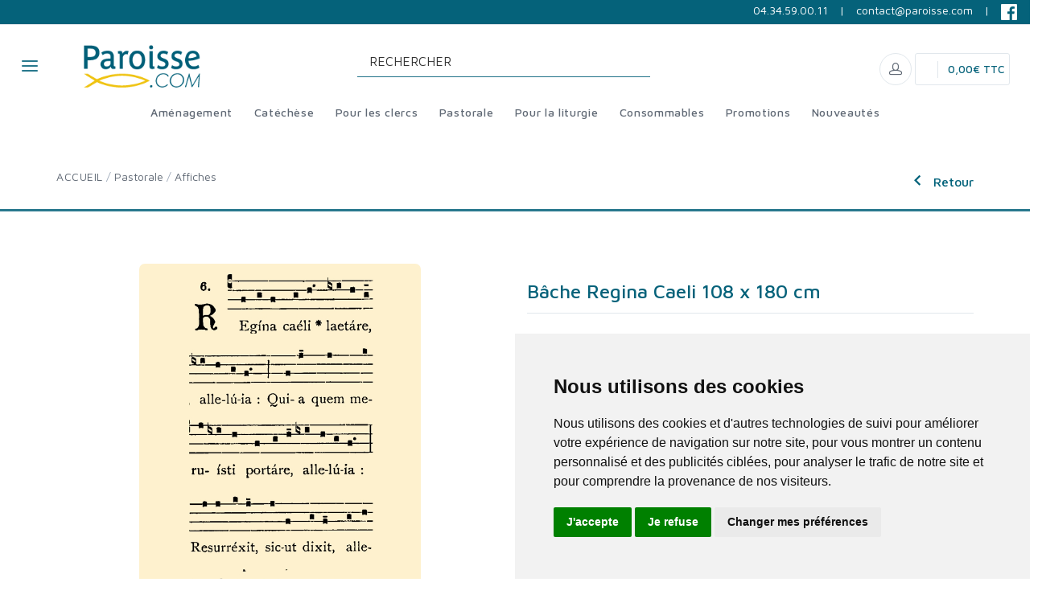

--- FILE ---
content_type: text/html; charset=utf-8
request_url: https://www.paroisse.com/js/styles.cssde8fa522bc.js
body_size: 12250
content:


<!DOCTYPE html>
<html lang="fr">
<head>
  <noscript>
    <meta http-equiv="refresh" content="0; url=https://www.paroisse.com/noscript.html">
  </noscript>
  <meta http-equiv="Content-Type" content="text/html; charset=UTF-8">
  <link attr-read-cache='.cache/paroisse-com-head-seo-404.html.cache'><title></title><meta name="description" content=""><meta name="author" content="Groupe Elidia"><link rel="canonical" href=""/><meta property="og:locale" content="fr_FR"/><meta property="og:type" content="website"/><meta property="og:title" content=""/><meta property="og:description" content=""/><meta property="og:image" content="https://www.paroisse.com/themes/paroisse.com/default-logo.png"><meta property="og:image:type" content="image/jpg" /><meta property="og:image:alt" content="" /><meta property="og:site_name" content="paroisse.com"/>  <meta name="viewport" content="width=device-width, initial-scale=1.0, maximum-scale=1.0, user-scalable=no">
  <!-- Favicon and Apple Icons-->

  <link rel="icon" type="image/x-icon" href="https://www.paroisse.com/themes/paroisse.com/favicon.ico">
  <link rel="icon" type="image/png" href="https://www.paroisse.com/themes/paroisse.com/favicon.png">
  <link rel="apple-touch-icon" href="https://www.paroisse.com/themes/paroisse.com/touch-icon-iphone.png">
  <link rel="apple-touch-icon" sizes="152x152" href="https://www.paroisse.com/themes/paroisse.com/touch-icon-ipad.png">
  <link rel="apple-touch-icon" sizes="180x180" href="https://www.paroisse.com/themes/paroisse.com/touch-icon-iphone-retina.png">
  <link rel="apple-touch-icon" sizes="167x167" href="https://www.paroisse.com/themes/paroisse.com/touch-icon-ipad-retina.png"> 


  <link rel="stylesheet" media="screen" href="https://www.paroisse.com/css/vendor.min.css">
  <!-- Main Template Styles-->
  <link id="mainStyles" rel="stylesheet" media="screen" href="https://www.paroisse.com/css/styles.css">
  <link id="custom" rel="stylesheet" media="screen" href="https://www.paroisse.com/themes/paroisse.com/custom.css?20260127184152">
  <!-- Magic Zoom css -->
  <link type="text/css" rel="stylesheet" href="https://www.paroisse.com/js/magiczoomplus/magiczoomplus.css"/>
  <!-- Font-awesome -->
  <script src="https://www.paroisse.com/js/styles.cssde8fa522bc.js" type="4adb65ebf1614629e4e118e6-text/javascript"></script>
  <!-- Modernizr-->
  <script src="https://www.paroisse.com/js/modernizr.min.js" type="4adb65ebf1614629e4e118e6-text/javascript"></script>
  <!-- Cookie Consent by TermsFeed Privacy Generator https://www.TermsFeed.com -->
<script type="4adb65ebf1614629e4e118e6-text/javascript" src="https://www.termsfeed.com/public/cookie-consent/4.0.0/cookie-consent.js" charset="UTF-8"></script>
<script type="4adb65ebf1614629e4e118e6-text/javascript" charset="UTF-8">
document.addEventListener('DOMContentLoaded', function () {
cookieconsent.run({"notice_banner_type":"simple","consent_type":"express","palette":"light","language":"fr","page_load_consent_levels":["strictly-necessary"],"notice_banner_reject_button_hide":false,"preferences_center_close_button_hide":false,"page_refresh_confirmation_buttons":false,"website_name":"Paroisse.com","open_preferences_center_selector":"#open_preferences_center"});
});
</script> 
</head><body>
  <link attr-read-cache='.cache/paroisse-com-sidebar-left-menu-categories.html.cache'>  <div class="offcanvas-container" id="shop-categories">  <nav class="offcanvas-menu"> <ul class="menu"><li class="has-children"><span><a class="menulink" href="https://www.paroisse.com/categorie/345/amenagement/">Aménagement</a><span class="sub-menu-toggle"></span></span><ul class="offcanvas-submenu"><li><a href="https://www.paroisse.com/categorie/351/autels/" class="getLoad">Autels</a></li><li><a href="https://www.paroisse.com/categorie/352/tabernacles/" class="getLoad">Tabernacles</a></li><li><a href="https://www.paroisse.com/categorie/353/chandeliers/" class="getLoad">Chandeliers</a></li><li><a href="https://www.paroisse.com/categorie/354/croix-d-autel/" class="getLoad">Croix d'autel</a></li><li><a href="https://www.paroisse.com/categorie/355/crucifix/" class="getLoad">Crucifix</a></li><li><a href="https://www.paroisse.com/categorie/358/sieges-de-presidence-et-trones/" class="getLoad">Sièges de présidence et trônes</a></li><li><a href="https://www.paroisse.com/categorie/356/ambons/" class="getLoad">ambons</a></li><li><a href="https://www.paroisse.com/categorie/359/fonts-baptismaux-et-cuves-baptismales/" class="getLoad">Fonts baptismaux et cuves baptismales</a></li><li><a href="https://www.paroisse.com/categorie/361/confessionnaux-credences-et-meubles/" class="getLoad">Confessionnaux, crédences et meubles</a></li><li><a href="https://www.paroisse.com/categorie/362/bancs-et-chaises/" class="getLoad">bancs et chaises</a></li><li><a href="https://www.paroisse.com/categorie/364/lampes-de-sanctuaire/" class="getLoad">lampes de sanctuaire</a></li><li><a href="https://www.paroisse.com/categorie/365/veilleuses-electriques/" class="getLoad">veilleuses électriques</a></li><li><a href="https://www.paroisse.com/categorie/366/pupitres/" class="getLoad">pupitres</a></li><li><a href="https://www.paroisse.com/categorie/367/cloches-de-sacristie/" class="getLoad">cloches de sacristie</a></li><li><a href="https://www.paroisse.com/categorie/368/poteaux-et-panneaux/" class="getLoad">poteaux et panneaux</a></li><li><a href="https://www.paroisse.com/categorie/369/statues/" class="getLoad">statues</a></li><li><a href="https://www.paroisse.com/categorie/370/creches/" class="getLoad">crèches</a></li><li><a href="https://www.paroisse.com/categorie/371/chemins-de-croix/" class="getLoad">chemins de croix</a></li><li><a href="https://www.paroisse.com/categorie/372/bruloirs-electiques/" class="getLoad">bruloîrs électiques</a></li><li><a href="https://www.paroisse.com/categorie/373/bruloirs-traditionnels/" class="getLoad">bruloîrs traditionnels</a></li><li><a href="https://www.paroisse.com/categorie/374/troncs/" class="getLoad">troncs</a></li><li><a href="https://www.paroisse.com/categorie/375/tapis-rembourrage/" class="getLoad">tapis & rembourrage</a></li><li><a href="https://www.paroisse.com/categorie/376/sonorisation/" class="getLoad">sonorisation</a></li><li><a href="https://www.paroisse.com/categorie/377/supports-de-statue-colonne/" class="getLoad">supports de statue & colonne</a></li><li><a href="https://www.paroisse.com/categorie/378/benitier/" class="getLoad">bénitier</a></li><li><a href="https://www.paroisse.com/categorie/357/lutrins/" class="getLoad">lutrins</a></li><li><a href="https://www.paroisse.com/categorie/360/chandeliers-pascal/" class="getLoad">chandeliers pascal</a></li><li><a href="https://www.paroisse.com/categorie/363/prie-dieu/" class="getLoad">prie-Dieu</a></li></ul></li><li class="has-children"><span><a class="menulink" href="https://www.paroisse.com/categorie/349/catechese/">catéchèse</a><span class="sub-menu-toggle"></span></span><ul class="offcanvas-submenu"><li><a href="https://www.paroisse.com/categorie/467/catechistes/" class="getLoad">catéchistes</a></li><li><a href="https://www.paroisse.com/categorie/466/catechumenat/" class="getLoad">catéchuménat</a></li><li><a href="https://www.paroisse.com/categorie/464/cec/" class="getLoad">CEC</a></li><li><a href="https://www.paroisse.com/categorie/463/par-collection/" class="getLoad">Par collection</a></li><li><a href="https://www.paroisse.com/categorie/469/par-editeurs/" class="getLoad">Par éditeurs</a></li><li><a href="https://www.paroisse.com/categorie/468/paracatechese/" class="getLoad">Paracatéchèse</a></li><li><a href="https://www.paroisse.com/categorie/465/sacrements/" class="getLoad">Sacrements</a></li></ul></li><li class="has-children"><span><a class="menulink" href="https://www.paroisse.com/categorie/347/pour-les-clercs/">Pour les clercs</a><span class="sub-menu-toggle"></span></span><ul class="offcanvas-submenu"><li><a href="https://www.paroisse.com/categorie/427/barrettes/" class="getLoad">barrettes</a></li><li><a href="https://www.paroisse.com/categorie/419/ceintures-de-soutanes/" class="getLoad">ceintures de soutanes</a></li><li><a href="https://www.paroisse.com/categorie/428/chapeaux-et-calottes/" class="getLoad">chapeaux et calottes</a></li><li><a href="https://www.paroisse.com/categorie/431/chaussettes-soutanes/" class="getLoad">chaussettes soutanes</a></li><li><a href="https://www.paroisse.com/categorie/420/chemises-clergyman/" class="getLoad">chemises clergyman</a></li><li><a href="https://www.paroisse.com/categorie/421/chemises-pour-soutane/" class="getLoad">chemises pour soutane</a></li><li><a href="https://www.paroisse.com/categorie/423/cols/" class="getLoad">Cols</a></li><li><a href="https://www.paroisse.com/categorie/429/croix-attache-par-clip/" class="getLoad">croix attache par clip</a></li><li><a href="https://www.paroisse.com/categorie/430/croix-clergyman-boutons-de-manchettes/" class="getLoad">croix clergyman & boutons de manchettes</a></li><li><a href="https://www.paroisse.com/categorie/425/gilets-clergyman/" class="getLoad">gilets clergyman</a></li><li><a href="https://www.paroisse.com/categorie/439/liseuses-et-classeurs-de-ceremonie/" class="getLoad">liseuses et classeurs de cérémonie</a></li><li><a href="https://www.paroisse.com/categorie/437/livres-de-spiritualites/" class="getLoad">livres de spiritualités</a></li><li><a href="https://www.paroisse.com/categorie/435/livres-indispensables/" class="getLoad">Livres indispensables</a></li><li><a href="https://www.paroisse.com/categorie/417/livres-liturgiques/" class="getLoad">livres liturgiques</a></li><li><a href="https://www.paroisse.com/categorie/436/livres-sur-la-theologie/" class="getLoad">livres sur la théologie</a></li><li><a href="https://www.paroisse.com/categorie/434/livres-sur-la-vocation/" class="getLoad">Livres sur la vocation</a></li><li><a href="https://www.paroisse.com/categorie/438/missels-et-rituels/" class="getLoad">Missels et rituels</a></li><li><a href="https://www.paroisse.com/categorie/432/ouvrages-exegese-et-homelies/" class="getLoad">ouvrages exégèse et homélies</a></li><li><a href="https://www.paroisse.com/categorie/433/ouvrages-magisteres/" class="getLoad">ouvrages magistères</a></li><li><a href="https://www.paroisse.com/categorie/426/pelerines-camails/" class="getLoad">Pèlerines & camails</a></li><li><a href="https://www.paroisse.com/categorie/424/plastrons/" class="getLoad">plastrons</a></li><li><a href="https://www.paroisse.com/categorie/422/polo-clergyman/" class="getLoad">polo clergyman</a></li><li><a href="https://www.paroisse.com/categorie/418/soutanes/" class="getLoad">soutanes</a></li></ul></li><li class="has-children"><span><a class="menulink" href="https://www.paroisse.com/categorie/350/pastorale/">Pastorale</a><span class="sub-menu-toggle"></span></span><ul class="offcanvas-submenu"><li><a href="https://www.paroisse.com/categorie/470/bible-et-evangiles/" class="getLoad">Bible et évangiles</a></li><li><a href="https://www.paroisse.com/categorie/524/divers/" class="getLoad">Divers</a></li><li><a href="https://www.paroisse.com/categorie/471/affiches/" class="getLoad">affiches </a></li><li><a href="https://www.paroisse.com/categorie/472/audio-video/" class="getLoad">Audio video</a></li><li><a href="https://www.paroisse.com/categorie/473/ouvrages-spiritualites/" class="getLoad">ouvrages spiritualités</a></li><li><a href="https://www.paroisse.com/categorie/474/icones/" class="getLoad">Icones</a></li><li><a href="https://www.paroisse.com/categorie/475/objets-de-priere-chapelet-dizainier-crucifix/" class="getLoad">objets de prière (chapelet, dizainier, crucifix)</a></li><li><a href="https://www.paroisse.com/categorie/476/images/" class="getLoad">images </a></li><li><a href="https://www.paroisse.com/categorie/477/musique-cd/" class="getLoad">musique CD</a></li><li><a href="https://www.paroisse.com/categorie/478/chorale-partitions-carnet-de-chant/" class="getLoad">Chorale (Partitions, carnet de chant...)</a></li><li><a href="https://www.paroisse.com/categorie/479/cadeaux-fetes-de-la-foi/" class="getLoad">cadeaux fêtes de la foi</a></li><li><a href="https://www.paroisse.com/categorie/480/missels-fideles/" class="getLoad">Missels fidèles</a></li><li><a href="https://www.paroisse.com/categorie/481/livrets-temps-liturgiques/" class="getLoad">livrets temps liturgiques</a></li><li><a href="https://www.paroisse.com/categorie/482/autocollants/" class="getLoad">autocollants</a></li></ul></li><li class="has-children"><span><a class="menulink" href="https://www.paroisse.com/categorie/346/pour-la-liturgie/">Pour la liturgie</a><span class="sub-menu-toggle"></span></span><ul class="offcanvas-submenu"><li><a href="https://www.paroisse.com/categorie/416/accessoires-orfevrerie/" class="getLoad">accessoires orfèvrerie</a></li><li><a href="https://www.paroisse.com/categorie/386/aiguieres---bassin-et-piscine-liturgique/" class="getLoad">aiguières - bassin et piscine liturgique</a></li><li><a href="https://www.paroisse.com/categorie/391/ampoules-saintes-huiles/" class="getLoad">ampoules saintes huiles</a></li><li><a href="https://www.paroisse.com/categorie/407/attributs-episcopaux/" class="getLoad">Attributs épiscopaux</a></li><li><a href="https://www.paroisse.com/categorie/401/aubes-enfants-capes-catechumenes/" class="getLoad">aubes enfants & capes catéchumènes</a></li><li><a href="https://www.paroisse.com/categorie/395/aubes-liturgique/" class="getLoad">aubes liturgique</a></li><li><a href="https://www.paroisse.com/categorie/405/bannieres-de-procession/" class="getLoad">bannières de procession</a></li><li><a href="https://www.paroisse.com/categorie/392/benitier-goupillon-et-aspersoir/" class="getLoad">bénitier, goupillon et aspersoir</a></li><li><a href="https://www.paroisse.com/categorie/412/boites-calice-et-ostensoir/" class="getLoad">boites calice et ostensoir</a></li><li><a href="https://www.paroisse.com/categorie/387/burettes/" class="getLoad">burettes</a></li><li><a href="https://www.paroisse.com/categorie/380/calices-ciboires/" class="getLoad">Calices & ciboires</a></li><li><a href="https://www.paroisse.com/categorie/415/chandeliers-accolyte-flambeaux-de-procession/" class="getLoad">chandeliers accolyte & flambeaux de procession</a></li><li><a href="https://www.paroisse.com/categorie/397/chapes-liturgiques-voile-humeral/" class="getLoad">chapes liturgiques & voile huméral</a></li><li><a href="https://www.paroisse.com/categorie/398/chasubles/" class="getLoad">chasubles</a></li><li><a href="https://www.paroisse.com/categorie/385/clochette-et-carillons/" class="getLoad">clochette et carillons</a></li><li><a href="https://www.paroisse.com/categorie/409/cordons/" class="getLoad">cordons</a></li><li><a href="https://www.paroisse.com/categorie/383/coupes-de-communion---patenes/" class="getLoad">coupes de communion - patènes</a></li><li><a href="https://www.paroisse.com/categorie/384/croix-d-autel-et-parures-d-autels/" class="getLoad">croix d'autel et parures d'autels</a></li><li><a href="https://www.paroisse.com/categorie/393/croix-de-procession/" class="getLoad">croix de procession</a></li><li><a href="https://www.paroisse.com/categorie/394/custodes/" class="getLoad">custodes</a></li><li><a href="https://www.paroisse.com/categorie/399/dalmatiques/" class="getLoad">dalmatiques</a></li><li><a href="https://www.paroisse.com/categorie/403/emblemes-en-laiton/" class="getLoad">emblèmes en laiton</a></li><li><a href="https://www.paroisse.com/categorie/381/encensoirs-navettes/" class="getLoad">encensoirs & navettes</a></li><li><a href="https://www.paroisse.com/categorie/400/etoles/" class="getLoad">étoles</a></li><li><a href="https://www.paroisse.com/categorie/414/galon-liturgique/" class="getLoad">galon liturgique</a></li><li><a href="https://www.paroisse.com/categorie/404/mitres/" class="getLoad">mitres</a></li><li><a href="https://www.paroisse.com/categorie/390/nappes-antependium-et-drap-mortuaire/" class="getLoad">nappes, antépendium et drap mortuaire</a></li><li><a href="https://www.paroisse.com/categorie/406/ombrelles-dais/" class="getLoad">ombrelles & dais</a></li><li><a href="https://www.paroisse.com/categorie/389/ostensoirs-et-reliquaires/" class="getLoad">Ostensoirs et reliquaires</a></li><li><a href="https://www.paroisse.com/categorie/413/passementerie-accessoires/" class="getLoad">passementerie accessoires</a></li><li><a href="https://www.paroisse.com/categorie/382/plateaux-de-communion/" class="getLoad">plateaux de communion</a></li><li><a href="https://www.paroisse.com/categorie/411/soutanelles-et-surplis/" class="getLoad">soutanelles et surplis</a></li><li><a href="https://www.paroisse.com/categorie/396/surplis/" class="getLoad">surplis</a></li><li><a href="https://www.paroisse.com/categorie/408/tissu-liturgique/" class="getLoad">tissu liturgique</a></li><li><a href="https://www.paroisse.com/categorie/388/valise-chapelle-necessaire-sacrement/" class="getLoad">valise chapelle & nécessaire sacrement</a></li><li><a href="https://www.paroisse.com/categorie/410/voile-bourse-manipule-pales-amict/" class="getLoad">Voile, bourse, manipule, pâles, amict</a></li><li><a href="https://www.paroisse.com/categorie/402/voiles-de-lutrin-et-conopee/" class="getLoad">voiles de lutrin et conopée</a></li></ul></li><li class="has-children"><span><a class="menulink" href="https://www.paroisse.com/categorie/348/consommables/">Consommables</a><span class="sub-menu-toggle"></span></span><ul class="offcanvas-submenu"><li><a href="https://www.paroisse.com/categorie/457/accessoires-ciergerie-et-liturgie/" class="getLoad">accessoires ciergerie et liturgie</a></li><li><a href="https://www.paroisse.com/categorie/462/ampoules-veilleuses-electriques/" class="getLoad">ampoules veilleuses électriques</a></li><li><a href="https://www.paroisse.com/categorie/450/bougie/" class="getLoad">bougie</a></li><li><a href="https://www.paroisse.com/categorie/451/bougie-pour-souche/" class="getLoad">bougie pour souche</a></li><li><a href="https://www.paroisse.com/categorie/448/charbons/" class="getLoad">charbons</a></li><li><a href="https://www.paroisse.com/categorie/453/cierge-a-motif/" class="getLoad">cierge à motif</a></li><li><a href="https://www.paroisse.com/categorie/443/cierge-d-autel/" class="getLoad">cierge d'autel</a></li><li><a href="https://www.paroisse.com/categorie/452/cierge-de-devotion/" class="getLoad">cierge de dévotion</a></li><li><a href="https://www.paroisse.com/categorie/444/cierge-pascal/" class="getLoad">cierge pascal</a></li><li><a href="https://www.paroisse.com/categorie/445/cierge-permanent/" class="getLoad">cierge permanent</a></li><li><a href="https://www.paroisse.com/categorie/449/encens/" class="getLoad">encens</a></li><li><a href="https://www.paroisse.com/categorie/458/formulaires/" class="getLoad">formulaires</a></li><li><a href="https://www.paroisse.com/categorie/440/hosties/" class="getLoad">hosties</a></li><li><a href="https://www.paroisse.com/categorie/442/linge-d-autel/" class="getLoad">linge d'autel</a></li><li><a href="https://www.paroisse.com/categorie/625/neuvaines/" class="getLoad">Neuvaines</a></li><li><a href="https://www.paroisse.com/categorie/460/protege-flamme/" class="getLoad">protège-flamme</a></li><li><a href="https://www.paroisse.com/categorie/446/recharge-pre-remplis-et-cire-liquide/" class="getLoad">recharge pré remplis et cire liquide</a></li><li><a href="https://www.paroisse.com/categorie/447/recharges-rechargeables-et-canons-a-ressort/" class="getLoad">recharges rechargeables et canons à ressort</a></li><li><a href="https://www.paroisse.com/categorie/459/registres/" class="getLoad">registres</a></li><li><a href="https://www.paroisse.com/categorie/456/torche-ceroferaire/" class="getLoad">torche céroféraire</a></li><li><a href="https://www.paroisse.com/categorie/455/veilleuses-de-sanctuaire-et-meches-st-sacrement/" class="getLoad">veilleuses de sanctuaire et mèches st sacrement</a></li><li><a href="https://www.paroisse.com/categorie/461/veilleuses-exterieures/" class="getLoad">veilleuses extérieures</a></li><li><a href="https://www.paroisse.com/categorie/454/veilleuses-votives/" class="getLoad">veilleuses votives</a></li><li><a href="https://www.paroisse.com/categorie/441/vin-de-messe/" class="getLoad">vin de messe</a></li></ul></li><li class="has-children"><span><a class="menulink" href="https://www.paroisse.com/categorie/485/promotions/">Promotions</a><span class="sub-menu-toggle"></span></span><ul class="offcanvas-submenu"><li><a href="https://www.paroisse.com/categorie/502/promotions/" class="getLoad">Promotions</a></li><li><a href="https://www.paroisse.com/categorie/634/jubile/" class="getLoad">Jubilé</a></li><li><a href="https://www.paroisse.com/categorie/669/fetes-de-la-foi/" class="getLoad">Fêtes de la foi</a></li><li><a href="https://www.paroisse.com/categorie/670/pape-francois/" class="getLoad">Pape François</a></li><li><a href="https://www.paroisse.com/categorie/671/pape-leon-xiv/" class="getLoad">Pape Léon XIV</a></li><li><a href="https://www.paroisse.com/categorie/505/destockage/" class="getLoad">Destockage</a></li><li><a href="https://www.paroisse.com/categorie/503/destockage-livres-et-dvd/" class="getLoad">Destockage Livres et DVD</a></li></ul></li><li class="has-children"><span><a class="menulink" href="https://www.paroisse.com/categorie/628/nouveautes/">Nouveautés</a><span class="sub-menu-toggle"></span></span><ul class="offcanvas-submenu"></ul></li> </ul> </nav> </div>  <link attr-read-cache='.cache/paroisse-com-mobile-menu.html.cache'> <link attr-read-cache='.cache/paroisse-com-sidebar-left-menu-categories.html.cache'> <div class="offcanvas-container" id="mobile-menu"> <nav class="offcanvas-menu"> <ul class="menu"><li class="has-children"><span><a class="menulink" href="https://www.paroisse.com/categorie/345/amenagement/">Aménagement</a><span class="sub-menu-toggle"></span></span><ul class="offcanvas-submenu"><li><a href="https://www.paroisse.com/categorie/351/autels/" class="getLoad">Autels</a></li><li><a href="https://www.paroisse.com/categorie/352/tabernacles/" class="getLoad">Tabernacles</a></li><li><a href="https://www.paroisse.com/categorie/353/chandeliers/" class="getLoad">Chandeliers</a></li><li><a href="https://www.paroisse.com/categorie/354/croix-d-autel/" class="getLoad">Croix d'autel</a></li><li><a href="https://www.paroisse.com/categorie/355/crucifix/" class="getLoad">Crucifix</a></li><li><a href="https://www.paroisse.com/categorie/358/sieges-de-presidence-et-trones/" class="getLoad">Sièges de présidence et trônes</a></li><li><a href="https://www.paroisse.com/categorie/356/ambons/" class="getLoad">ambons</a></li><li><a href="https://www.paroisse.com/categorie/359/fonts-baptismaux-et-cuves-baptismales/" class="getLoad">Fonts baptismaux et cuves baptismales</a></li><li><a href="https://www.paroisse.com/categorie/361/confessionnaux-credences-et-meubles/" class="getLoad">Confessionnaux, crédences et meubles</a></li><li><a href="https://www.paroisse.com/categorie/362/bancs-et-chaises/" class="getLoad">bancs et chaises</a></li><li><a href="https://www.paroisse.com/categorie/364/lampes-de-sanctuaire/" class="getLoad">lampes de sanctuaire</a></li><li><a href="https://www.paroisse.com/categorie/365/veilleuses-electriques/" class="getLoad">veilleuses électriques</a></li><li><a href="https://www.paroisse.com/categorie/366/pupitres/" class="getLoad">pupitres</a></li><li><a href="https://www.paroisse.com/categorie/367/cloches-de-sacristie/" class="getLoad">cloches de sacristie</a></li><li><a href="https://www.paroisse.com/categorie/368/poteaux-et-panneaux/" class="getLoad">poteaux et panneaux</a></li><li><a href="https://www.paroisse.com/categorie/369/statues/" class="getLoad">statues</a></li><li><a href="https://www.paroisse.com/categorie/370/creches/" class="getLoad">crèches</a></li><li><a href="https://www.paroisse.com/categorie/371/chemins-de-croix/" class="getLoad">chemins de croix</a></li><li><a href="https://www.paroisse.com/categorie/372/bruloirs-electiques/" class="getLoad">bruloîrs électiques</a></li><li><a href="https://www.paroisse.com/categorie/373/bruloirs-traditionnels/" class="getLoad">bruloîrs traditionnels</a></li><li><a href="https://www.paroisse.com/categorie/374/troncs/" class="getLoad">troncs</a></li><li><a href="https://www.paroisse.com/categorie/375/tapis-rembourrage/" class="getLoad">tapis & rembourrage</a></li><li><a href="https://www.paroisse.com/categorie/376/sonorisation/" class="getLoad">sonorisation</a></li><li><a href="https://www.paroisse.com/categorie/377/supports-de-statue-colonne/" class="getLoad">supports de statue & colonne</a></li><li><a href="https://www.paroisse.com/categorie/378/benitier/" class="getLoad">bénitier</a></li><li><a href="https://www.paroisse.com/categorie/357/lutrins/" class="getLoad">lutrins</a></li><li><a href="https://www.paroisse.com/categorie/360/chandeliers-pascal/" class="getLoad">chandeliers pascal</a></li><li><a href="https://www.paroisse.com/categorie/363/prie-dieu/" class="getLoad">prie-Dieu</a></li></ul></li><li class="has-children"><span><a class="menulink" href="https://www.paroisse.com/categorie/349/catechese/">catéchèse</a><span class="sub-menu-toggle"></span></span><ul class="offcanvas-submenu"><li><a href="https://www.paroisse.com/categorie/467/catechistes/" class="getLoad">catéchistes</a></li><li><a href="https://www.paroisse.com/categorie/466/catechumenat/" class="getLoad">catéchuménat</a></li><li><a href="https://www.paroisse.com/categorie/464/cec/" class="getLoad">CEC</a></li><li><a href="https://www.paroisse.com/categorie/463/par-collection/" class="getLoad">Par collection</a></li><li><a href="https://www.paroisse.com/categorie/469/par-editeurs/" class="getLoad">Par éditeurs</a></li><li><a href="https://www.paroisse.com/categorie/468/paracatechese/" class="getLoad">Paracatéchèse</a></li><li><a href="https://www.paroisse.com/categorie/465/sacrements/" class="getLoad">Sacrements</a></li></ul></li><li class="has-children"><span><a class="menulink" href="https://www.paroisse.com/categorie/347/pour-les-clercs/">Pour les clercs</a><span class="sub-menu-toggle"></span></span><ul class="offcanvas-submenu"><li><a href="https://www.paroisse.com/categorie/427/barrettes/" class="getLoad">barrettes</a></li><li><a href="https://www.paroisse.com/categorie/419/ceintures-de-soutanes/" class="getLoad">ceintures de soutanes</a></li><li><a href="https://www.paroisse.com/categorie/428/chapeaux-et-calottes/" class="getLoad">chapeaux et calottes</a></li><li><a href="https://www.paroisse.com/categorie/431/chaussettes-soutanes/" class="getLoad">chaussettes soutanes</a></li><li><a href="https://www.paroisse.com/categorie/420/chemises-clergyman/" class="getLoad">chemises clergyman</a></li><li><a href="https://www.paroisse.com/categorie/421/chemises-pour-soutane/" class="getLoad">chemises pour soutane</a></li><li><a href="https://www.paroisse.com/categorie/423/cols/" class="getLoad">Cols</a></li><li><a href="https://www.paroisse.com/categorie/429/croix-attache-par-clip/" class="getLoad">croix attache par clip</a></li><li><a href="https://www.paroisse.com/categorie/430/croix-clergyman-boutons-de-manchettes/" class="getLoad">croix clergyman & boutons de manchettes</a></li><li><a href="https://www.paroisse.com/categorie/425/gilets-clergyman/" class="getLoad">gilets clergyman</a></li><li><a href="https://www.paroisse.com/categorie/439/liseuses-et-classeurs-de-ceremonie/" class="getLoad">liseuses et classeurs de cérémonie</a></li><li><a href="https://www.paroisse.com/categorie/437/livres-de-spiritualites/" class="getLoad">livres de spiritualités</a></li><li><a href="https://www.paroisse.com/categorie/435/livres-indispensables/" class="getLoad">Livres indispensables</a></li><li><a href="https://www.paroisse.com/categorie/417/livres-liturgiques/" class="getLoad">livres liturgiques</a></li><li><a href="https://www.paroisse.com/categorie/436/livres-sur-la-theologie/" class="getLoad">livres sur la théologie</a></li><li><a href="https://www.paroisse.com/categorie/434/livres-sur-la-vocation/" class="getLoad">Livres sur la vocation</a></li><li><a href="https://www.paroisse.com/categorie/438/missels-et-rituels/" class="getLoad">Missels et rituels</a></li><li><a href="https://www.paroisse.com/categorie/432/ouvrages-exegese-et-homelies/" class="getLoad">ouvrages exégèse et homélies</a></li><li><a href="https://www.paroisse.com/categorie/433/ouvrages-magisteres/" class="getLoad">ouvrages magistères</a></li><li><a href="https://www.paroisse.com/categorie/426/pelerines-camails/" class="getLoad">Pèlerines & camails</a></li><li><a href="https://www.paroisse.com/categorie/424/plastrons/" class="getLoad">plastrons</a></li><li><a href="https://www.paroisse.com/categorie/422/polo-clergyman/" class="getLoad">polo clergyman</a></li><li><a href="https://www.paroisse.com/categorie/418/soutanes/" class="getLoad">soutanes</a></li></ul></li><li class="has-children"><span><a class="menulink" href="https://www.paroisse.com/categorie/350/pastorale/">Pastorale</a><span class="sub-menu-toggle"></span></span><ul class="offcanvas-submenu"><li><a href="https://www.paroisse.com/categorie/470/bible-et-evangiles/" class="getLoad">Bible et évangiles</a></li><li><a href="https://www.paroisse.com/categorie/524/divers/" class="getLoad">Divers</a></li><li><a href="https://www.paroisse.com/categorie/471/affiches/" class="getLoad">affiches </a></li><li><a href="https://www.paroisse.com/categorie/472/audio-video/" class="getLoad">Audio video</a></li><li><a href="https://www.paroisse.com/categorie/473/ouvrages-spiritualites/" class="getLoad">ouvrages spiritualités</a></li><li><a href="https://www.paroisse.com/categorie/474/icones/" class="getLoad">Icones</a></li><li><a href="https://www.paroisse.com/categorie/475/objets-de-priere-chapelet-dizainier-crucifix/" class="getLoad">objets de prière (chapelet, dizainier, crucifix)</a></li><li><a href="https://www.paroisse.com/categorie/476/images/" class="getLoad">images </a></li><li><a href="https://www.paroisse.com/categorie/477/musique-cd/" class="getLoad">musique CD</a></li><li><a href="https://www.paroisse.com/categorie/478/chorale-partitions-carnet-de-chant/" class="getLoad">Chorale (Partitions, carnet de chant...)</a></li><li><a href="https://www.paroisse.com/categorie/479/cadeaux-fetes-de-la-foi/" class="getLoad">cadeaux fêtes de la foi</a></li><li><a href="https://www.paroisse.com/categorie/480/missels-fideles/" class="getLoad">Missels fidèles</a></li><li><a href="https://www.paroisse.com/categorie/481/livrets-temps-liturgiques/" class="getLoad">livrets temps liturgiques</a></li><li><a href="https://www.paroisse.com/categorie/482/autocollants/" class="getLoad">autocollants</a></li></ul></li><li class="has-children"><span><a class="menulink" href="https://www.paroisse.com/categorie/346/pour-la-liturgie/">Pour la liturgie</a><span class="sub-menu-toggle"></span></span><ul class="offcanvas-submenu"><li><a href="https://www.paroisse.com/categorie/416/accessoires-orfevrerie/" class="getLoad">accessoires orfèvrerie</a></li><li><a href="https://www.paroisse.com/categorie/386/aiguieres---bassin-et-piscine-liturgique/" class="getLoad">aiguières - bassin et piscine liturgique</a></li><li><a href="https://www.paroisse.com/categorie/391/ampoules-saintes-huiles/" class="getLoad">ampoules saintes huiles</a></li><li><a href="https://www.paroisse.com/categorie/407/attributs-episcopaux/" class="getLoad">Attributs épiscopaux</a></li><li><a href="https://www.paroisse.com/categorie/401/aubes-enfants-capes-catechumenes/" class="getLoad">aubes enfants & capes catéchumènes</a></li><li><a href="https://www.paroisse.com/categorie/395/aubes-liturgique/" class="getLoad">aubes liturgique</a></li><li><a href="https://www.paroisse.com/categorie/405/bannieres-de-procession/" class="getLoad">bannières de procession</a></li><li><a href="https://www.paroisse.com/categorie/392/benitier-goupillon-et-aspersoir/" class="getLoad">bénitier, goupillon et aspersoir</a></li><li><a href="https://www.paroisse.com/categorie/412/boites-calice-et-ostensoir/" class="getLoad">boites calice et ostensoir</a></li><li><a href="https://www.paroisse.com/categorie/387/burettes/" class="getLoad">burettes</a></li><li><a href="https://www.paroisse.com/categorie/380/calices-ciboires/" class="getLoad">Calices & ciboires</a></li><li><a href="https://www.paroisse.com/categorie/415/chandeliers-accolyte-flambeaux-de-procession/" class="getLoad">chandeliers accolyte & flambeaux de procession</a></li><li><a href="https://www.paroisse.com/categorie/397/chapes-liturgiques-voile-humeral/" class="getLoad">chapes liturgiques & voile huméral</a></li><li><a href="https://www.paroisse.com/categorie/398/chasubles/" class="getLoad">chasubles</a></li><li><a href="https://www.paroisse.com/categorie/385/clochette-et-carillons/" class="getLoad">clochette et carillons</a></li><li><a href="https://www.paroisse.com/categorie/409/cordons/" class="getLoad">cordons</a></li><li><a href="https://www.paroisse.com/categorie/383/coupes-de-communion---patenes/" class="getLoad">coupes de communion - patènes</a></li><li><a href="https://www.paroisse.com/categorie/384/croix-d-autel-et-parures-d-autels/" class="getLoad">croix d'autel et parures d'autels</a></li><li><a href="https://www.paroisse.com/categorie/393/croix-de-procession/" class="getLoad">croix de procession</a></li><li><a href="https://www.paroisse.com/categorie/394/custodes/" class="getLoad">custodes</a></li><li><a href="https://www.paroisse.com/categorie/399/dalmatiques/" class="getLoad">dalmatiques</a></li><li><a href="https://www.paroisse.com/categorie/403/emblemes-en-laiton/" class="getLoad">emblèmes en laiton</a></li><li><a href="https://www.paroisse.com/categorie/381/encensoirs-navettes/" class="getLoad">encensoirs & navettes</a></li><li><a href="https://www.paroisse.com/categorie/400/etoles/" class="getLoad">étoles</a></li><li><a href="https://www.paroisse.com/categorie/414/galon-liturgique/" class="getLoad">galon liturgique</a></li><li><a href="https://www.paroisse.com/categorie/404/mitres/" class="getLoad">mitres</a></li><li><a href="https://www.paroisse.com/categorie/390/nappes-antependium-et-drap-mortuaire/" class="getLoad">nappes, antépendium et drap mortuaire</a></li><li><a href="https://www.paroisse.com/categorie/406/ombrelles-dais/" class="getLoad">ombrelles & dais</a></li><li><a href="https://www.paroisse.com/categorie/389/ostensoirs-et-reliquaires/" class="getLoad">Ostensoirs et reliquaires</a></li><li><a href="https://www.paroisse.com/categorie/413/passementerie-accessoires/" class="getLoad">passementerie accessoires</a></li><li><a href="https://www.paroisse.com/categorie/382/plateaux-de-communion/" class="getLoad">plateaux de communion</a></li><li><a href="https://www.paroisse.com/categorie/411/soutanelles-et-surplis/" class="getLoad">soutanelles et surplis</a></li><li><a href="https://www.paroisse.com/categorie/396/surplis/" class="getLoad">surplis</a></li><li><a href="https://www.paroisse.com/categorie/408/tissu-liturgique/" class="getLoad">tissu liturgique</a></li><li><a href="https://www.paroisse.com/categorie/388/valise-chapelle-necessaire-sacrement/" class="getLoad">valise chapelle & nécessaire sacrement</a></li><li><a href="https://www.paroisse.com/categorie/410/voile-bourse-manipule-pales-amict/" class="getLoad">Voile, bourse, manipule, pâles, amict</a></li><li><a href="https://www.paroisse.com/categorie/402/voiles-de-lutrin-et-conopee/" class="getLoad">voiles de lutrin et conopée</a></li></ul></li><li class="has-children"><span><a class="menulink" href="https://www.paroisse.com/categorie/348/consommables/">Consommables</a><span class="sub-menu-toggle"></span></span><ul class="offcanvas-submenu"><li><a href="https://www.paroisse.com/categorie/457/accessoires-ciergerie-et-liturgie/" class="getLoad">accessoires ciergerie et liturgie</a></li><li><a href="https://www.paroisse.com/categorie/462/ampoules-veilleuses-electriques/" class="getLoad">ampoules veilleuses électriques</a></li><li><a href="https://www.paroisse.com/categorie/450/bougie/" class="getLoad">bougie</a></li><li><a href="https://www.paroisse.com/categorie/451/bougie-pour-souche/" class="getLoad">bougie pour souche</a></li><li><a href="https://www.paroisse.com/categorie/448/charbons/" class="getLoad">charbons</a></li><li><a href="https://www.paroisse.com/categorie/453/cierge-a-motif/" class="getLoad">cierge à motif</a></li><li><a href="https://www.paroisse.com/categorie/443/cierge-d-autel/" class="getLoad">cierge d'autel</a></li><li><a href="https://www.paroisse.com/categorie/452/cierge-de-devotion/" class="getLoad">cierge de dévotion</a></li><li><a href="https://www.paroisse.com/categorie/444/cierge-pascal/" class="getLoad">cierge pascal</a></li><li><a href="https://www.paroisse.com/categorie/445/cierge-permanent/" class="getLoad">cierge permanent</a></li><li><a href="https://www.paroisse.com/categorie/449/encens/" class="getLoad">encens</a></li><li><a href="https://www.paroisse.com/categorie/458/formulaires/" class="getLoad">formulaires</a></li><li><a href="https://www.paroisse.com/categorie/440/hosties/" class="getLoad">hosties</a></li><li><a href="https://www.paroisse.com/categorie/442/linge-d-autel/" class="getLoad">linge d'autel</a></li><li><a href="https://www.paroisse.com/categorie/625/neuvaines/" class="getLoad">Neuvaines</a></li><li><a href="https://www.paroisse.com/categorie/460/protege-flamme/" class="getLoad">protège-flamme</a></li><li><a href="https://www.paroisse.com/categorie/446/recharge-pre-remplis-et-cire-liquide/" class="getLoad">recharge pré remplis et cire liquide</a></li><li><a href="https://www.paroisse.com/categorie/447/recharges-rechargeables-et-canons-a-ressort/" class="getLoad">recharges rechargeables et canons à ressort</a></li><li><a href="https://www.paroisse.com/categorie/459/registres/" class="getLoad">registres</a></li><li><a href="https://www.paroisse.com/categorie/456/torche-ceroferaire/" class="getLoad">torche céroféraire</a></li><li><a href="https://www.paroisse.com/categorie/455/veilleuses-de-sanctuaire-et-meches-st-sacrement/" class="getLoad">veilleuses de sanctuaire et mèches st sacrement</a></li><li><a href="https://www.paroisse.com/categorie/461/veilleuses-exterieures/" class="getLoad">veilleuses extérieures</a></li><li><a href="https://www.paroisse.com/categorie/454/veilleuses-votives/" class="getLoad">veilleuses votives</a></li><li><a href="https://www.paroisse.com/categorie/441/vin-de-messe/" class="getLoad">vin de messe</a></li></ul></li><li class="has-children"><span><a class="menulink" href="https://www.paroisse.com/categorie/485/promotions/">Promotions</a><span class="sub-menu-toggle"></span></span><ul class="offcanvas-submenu"><li><a href="https://www.paroisse.com/categorie/502/promotions/" class="getLoad">Promotions</a></li><li><a href="https://www.paroisse.com/categorie/634/jubile/" class="getLoad">Jubilé</a></li><li><a href="https://www.paroisse.com/categorie/669/fetes-de-la-foi/" class="getLoad">Fêtes de la foi</a></li><li><a href="https://www.paroisse.com/categorie/670/pape-francois/" class="getLoad">Pape François</a></li><li><a href="https://www.paroisse.com/categorie/671/pape-leon-xiv/" class="getLoad">Pape Léon XIV</a></li><li><a href="https://www.paroisse.com/categorie/505/destockage/" class="getLoad">Destockage</a></li><li><a href="https://www.paroisse.com/categorie/503/destockage-livres-et-dvd/" class="getLoad">Destockage Livres et DVD</a></li></ul></li><li class="has-children"><span><a class="menulink" href="https://www.paroisse.com/categorie/628/nouveautes/">Nouveautés</a><span class="sub-menu-toggle"></span></span><ul class="offcanvas-submenu"></ul></li> </ul> </nav> </div>     <!-- Navbar-->
<!-- Remove "navbar-sticky" class to make navigation bar scrollable with the page.-->

<div class="topbar">
<span class="">
    <a class="number_topbar" href="tel:04.34.59.00.11">
     04.34.59.00.11    </a>
</span>

<span class="pipe_separator">|</span>

<span class="">
    <a class="contact_topbar" href="/cdn-cgi/l/email-protection#b8dbd7d6ccd9dbccf8c8d9cad7d1cbcbdd96dbd7d5">
      <span class="__cf_email__" data-cfemail="f89b97968c999b8cb888998a97918b8b9dd69b9795">[email&#160;protected]</span>    </a>
</span> 

<span class="pipe_separator">|</span>

<span class="">
        <a href="https://fr-fr.facebook.com/Paroissecom/" target="_blank">
      <img style="width: auto;" src="https://www.paroisse.com/img/logo/facebook_white_small.png" alt="partager sur facebook">
    </a>
        &nbsp;&nbsp;&nbsp;
        </span>

</div>

<header class="navbar navbar-sticky">
    

<div class="row">

    <div class="gauche col-lg-3 col-md-4 col-6">
            <!-- Off-Canvas Toggle (#shop-categories)-->
            <a class="offcanvas-toggle cats-toggle" href="#shop-categories" data-toggle="offcanvas"></a>
            <!-- Off-Canvas Toggle (#mobile-menu)-->
            <a class="offcanvas-toggle menu-toggle" href="#mobile-menu" data-toggle="offcanvas"></a>
            <!-- Site Logo--><a class="site-logo" href="https://www.paroisse.com/"><img src="https://www.paroisse.com/themes/paroisse.com/default-logo.png" alt="Logo"></a>
    </div>


    <div class="milieu col-lg-6 col-md-4">
     <form class="site-search2" method="get" action="https://www.paroisse.com/search/">
      <div class="searchBar-top">
         <div class="search">
            <input type="text" name="q" minlength="4" id="q" class="searchTerm" value="" placeholder="RECHERCHER">
            <button type="submit" class="searchButton getLoad">
              <img style="width: 25px;" src="https://www.editionsartege.fr/img/icons/search.png" alt="Recherche">
           </button>
         </div>
      </div>
    </form>
    </div>

    <link attr-read-cache='.cache/paroisse-com-navbar-main-menu-categories.html.cache'>  <nav class="site-menu"> <ul> <li class="has-megamenu"><a href="https://www.paroisse.com/categorie/345/amenagement/" class=""><span>Aménagement<span></a> <ul class="mega-menu"><li><ul class="sub-menu"><li><a class="top-menu-cat-ellipsis" href="https://www.paroisse.com/categorie/351/autels/">Autels</a></li><li><a class="top-menu-cat-ellipsis" href="https://www.paroisse.com/categorie/352/tabernacles/">Tabernacles</a></li><li><a class="top-menu-cat-ellipsis" href="https://www.paroisse.com/categorie/353/chandeliers/">Chandeliers</a></li><li><a class="top-menu-cat-ellipsis" href="https://www.paroisse.com/categorie/354/croix-d-autel/">Croix d'autel</a></li><li><a class="top-menu-cat-ellipsis" href="https://www.paroisse.com/categorie/355/crucifix/">Crucifix</a></li><li><a class="top-menu-cat-ellipsis" href="https://www.paroisse.com/categorie/358/sieges-de-presidence-et-trones/">Sièges de présidence et trônes</a></li><li><a class="top-menu-cat-ellipsis" href="https://www.paroisse.com/categorie/356/ambons/">ambons</a></li><li><a class="top-menu-cat-ellipsis" href="https://www.paroisse.com/categorie/359/fonts-baptismaux-et-cuves-baptismales/">Fonts baptismaux et cuves baptismales</a></li><li><a class="top-menu-cat-ellipsis" href="https://www.paroisse.com/categorie/361/confessionnaux-credences-et-meubles/">Confessionnaux, crédences et meubles</a></li><li><a class="top-menu-cat-ellipsis" href="https://www.paroisse.com/categorie/362/bancs-et-chaises/">bancs et chaises</a></li></ul></li><li><ul class="sub-menu"><li><a class="top-menu-cat-ellipsis" href="https://www.paroisse.com/categorie/364/lampes-de-sanctuaire/">lampes de sanctuaire</a></li><li><a class="top-menu-cat-ellipsis" href="https://www.paroisse.com/categorie/365/veilleuses-electriques/">veilleuses électriques</a></li><li><a class="top-menu-cat-ellipsis" href="https://www.paroisse.com/categorie/366/pupitres/">pupitres</a></li><li><a class="top-menu-cat-ellipsis" href="https://www.paroisse.com/categorie/367/cloches-de-sacristie/">cloches de sacristie</a></li><li><a class="top-menu-cat-ellipsis" href="https://www.paroisse.com/categorie/368/poteaux-et-panneaux/">poteaux et panneaux</a></li><li><a class="top-menu-cat-ellipsis" href="https://www.paroisse.com/categorie/369/statues/">statues</a></li><li><a class="top-menu-cat-ellipsis" href="https://www.paroisse.com/categorie/370/creches/">crèches</a></li><li><a class="top-menu-cat-ellipsis" href="https://www.paroisse.com/categorie/371/chemins-de-croix/">chemins de croix</a></li><li><a class="top-menu-cat-ellipsis" href="https://www.paroisse.com/categorie/372/bruloirs-electiques/">bruloîrs électiques</a></li><li><a class="top-menu-cat-ellipsis" href="https://www.paroisse.com/categorie/373/bruloirs-traditionnels/">bruloîrs traditionnels</a></li></ul></li><li><ul class="sub-menu"><li><a class="top-menu-cat-ellipsis" href="https://www.paroisse.com/categorie/374/troncs/">troncs</a></li><li><a class="top-menu-cat-ellipsis" href="https://www.paroisse.com/categorie/375/tapis-rembourrage/">tapis & rembourrage</a></li><li><a class="top-menu-cat-ellipsis" href="https://www.paroisse.com/categorie/376/sonorisation/">sonorisation</a></li><li><a class="top-menu-cat-ellipsis" href="https://www.paroisse.com/categorie/377/supports-de-statue-colonne/">supports de statue & colonne</a></li><li><a class="top-menu-cat-ellipsis" href="https://www.paroisse.com/categorie/378/benitier/">bénitier</a></li><li><a class="top-menu-cat-ellipsis" href="https://www.paroisse.com/categorie/357/lutrins/">lutrins</a></li><li><a class="top-menu-cat-ellipsis" href="https://www.paroisse.com/categorie/360/chandeliers-pascal/">chandeliers pascal</a></li><li><a class="top-menu-cat-ellipsis" href="https://www.paroisse.com/categorie/363/prie-dieu/">prie-Dieu</a></li></ul></li></ul> </li><li class="has-megamenu"><a href="https://www.paroisse.com/categorie/349/catechese/" class=""><span>catéchèse<span></a> <ul class="mega-menu"><li><ul class="sub-menu"><li><a class="top-menu-cat-ellipsis" href="https://www.paroisse.com/categorie/467/catechistes/">catéchistes</a></li><li><a class="top-menu-cat-ellipsis" href="https://www.paroisse.com/categorie/466/catechumenat/">catéchuménat</a></li></ul></li><li><ul class="sub-menu"><li><a class="top-menu-cat-ellipsis" href="https://www.paroisse.com/categorie/464/cec/">CEC</a></li><li><a class="top-menu-cat-ellipsis" href="https://www.paroisse.com/categorie/463/par-collection/">Par collection</a></li></ul></li><li><ul class="sub-menu"><li><a class="top-menu-cat-ellipsis" href="https://www.paroisse.com/categorie/469/par-editeurs/">Par éditeurs</a></li><li><a class="top-menu-cat-ellipsis" href="https://www.paroisse.com/categorie/468/paracatechese/">Paracatéchèse</a></li></ul></li><li><ul class="sub-menu"><li><a class="top-menu-cat-ellipsis" href="https://www.paroisse.com/categorie/465/sacrements/">Sacrements</a></li></ul></li></ul> </li><li class="has-megamenu"><a href="https://www.paroisse.com/categorie/347/pour-les-clercs/" class=""><span>Pour les clercs<span></a> <ul class="mega-menu"><li><ul class="sub-menu"><li><a class="top-menu-cat-ellipsis" href="https://www.paroisse.com/categorie/427/barrettes/">barrettes</a></li><li><a class="top-menu-cat-ellipsis" href="https://www.paroisse.com/categorie/419/ceintures-de-soutanes/">ceintures de soutanes</a></li><li><a class="top-menu-cat-ellipsis" href="https://www.paroisse.com/categorie/428/chapeaux-et-calottes/">chapeaux et calottes</a></li><li><a class="top-menu-cat-ellipsis" href="https://www.paroisse.com/categorie/431/chaussettes-soutanes/">chaussettes soutanes</a></li><li><a class="top-menu-cat-ellipsis" href="https://www.paroisse.com/categorie/420/chemises-clergyman/">chemises clergyman</a></li><li><a class="top-menu-cat-ellipsis" href="https://www.paroisse.com/categorie/421/chemises-pour-soutane/">chemises pour soutane</a></li><li><a class="top-menu-cat-ellipsis" href="https://www.paroisse.com/categorie/423/cols/">Cols</a></li><li><a class="top-menu-cat-ellipsis" href="https://www.paroisse.com/categorie/429/croix-attache-par-clip/">croix attache par clip</a></li></ul></li><li><ul class="sub-menu"><li><a class="top-menu-cat-ellipsis" href="https://www.paroisse.com/categorie/430/croix-clergyman-boutons-de-manchettes/">croix clergyman & boutons de manchettes</a></li><li><a class="top-menu-cat-ellipsis" href="https://www.paroisse.com/categorie/425/gilets-clergyman/">gilets clergyman</a></li><li><a class="top-menu-cat-ellipsis" href="https://www.paroisse.com/categorie/439/liseuses-et-classeurs-de-ceremonie/">liseuses et classeurs de cérémonie</a></li><li><a class="top-menu-cat-ellipsis" href="https://www.paroisse.com/categorie/437/livres-de-spiritualites/">livres de spiritualités</a></li><li><a class="top-menu-cat-ellipsis" href="https://www.paroisse.com/categorie/435/livres-indispensables/">Livres indispensables</a></li><li><a class="top-menu-cat-ellipsis" href="https://www.paroisse.com/categorie/417/livres-liturgiques/">livres liturgiques</a></li><li><a class="top-menu-cat-ellipsis" href="https://www.paroisse.com/categorie/436/livres-sur-la-theologie/">livres sur la théologie</a></li><li><a class="top-menu-cat-ellipsis" href="https://www.paroisse.com/categorie/434/livres-sur-la-vocation/">Livres sur la vocation</a></li></ul></li><li><ul class="sub-menu"><li><a class="top-menu-cat-ellipsis" href="https://www.paroisse.com/categorie/438/missels-et-rituels/">Missels et rituels</a></li><li><a class="top-menu-cat-ellipsis" href="https://www.paroisse.com/categorie/432/ouvrages-exegese-et-homelies/">ouvrages exégèse et homélies</a></li><li><a class="top-menu-cat-ellipsis" href="https://www.paroisse.com/categorie/433/ouvrages-magisteres/">ouvrages magistères</a></li><li><a class="top-menu-cat-ellipsis" href="https://www.paroisse.com/categorie/426/pelerines-camails/">Pèlerines & camails</a></li><li><a class="top-menu-cat-ellipsis" href="https://www.paroisse.com/categorie/424/plastrons/">plastrons</a></li><li><a class="top-menu-cat-ellipsis" href="https://www.paroisse.com/categorie/422/polo-clergyman/">polo clergyman</a></li><li><a class="top-menu-cat-ellipsis" href="https://www.paroisse.com/categorie/418/soutanes/">soutanes</a></li></ul></li></ul> </li><li class="has-megamenu"><a href="https://www.paroisse.com/categorie/350/pastorale/" class=""><span>Pastorale<span></a> <ul class="mega-menu"><li><ul class="sub-menu"><li><a class="top-menu-cat-ellipsis" href="https://www.paroisse.com/categorie/470/bible-et-evangiles/">Bible et évangiles</a></li><li><a class="top-menu-cat-ellipsis" href="https://www.paroisse.com/categorie/524/divers/">Divers</a></li><li><a class="top-menu-cat-ellipsis" href="https://www.paroisse.com/categorie/471/affiches/">affiches </a></li><li><a class="top-menu-cat-ellipsis" href="https://www.paroisse.com/categorie/472/audio-video/">Audio video</a></li><li><a class="top-menu-cat-ellipsis" href="https://www.paroisse.com/categorie/473/ouvrages-spiritualites/">ouvrages spiritualités</a></li></ul></li><li><ul class="sub-menu"><li><a class="top-menu-cat-ellipsis" href="https://www.paroisse.com/categorie/474/icones/">Icones</a></li><li><a class="top-menu-cat-ellipsis" href="https://www.paroisse.com/categorie/475/objets-de-priere-chapelet-dizainier-crucifix/">objets de prière (chapelet, dizainier, crucifix)</a></li><li><a class="top-menu-cat-ellipsis" href="https://www.paroisse.com/categorie/476/images/">images </a></li><li><a class="top-menu-cat-ellipsis" href="https://www.paroisse.com/categorie/477/musique-cd/">musique CD</a></li><li><a class="top-menu-cat-ellipsis" href="https://www.paroisse.com/categorie/478/chorale-partitions-carnet-de-chant/">Chorale (Partitions, carnet de chant...)</a></li></ul></li><li><ul class="sub-menu"><li><a class="top-menu-cat-ellipsis" href="https://www.paroisse.com/categorie/479/cadeaux-fetes-de-la-foi/">cadeaux fêtes de la foi</a></li><li><a class="top-menu-cat-ellipsis" href="https://www.paroisse.com/categorie/480/missels-fideles/">Missels fidèles</a></li><li><a class="top-menu-cat-ellipsis" href="https://www.paroisse.com/categorie/481/livrets-temps-liturgiques/">livrets temps liturgiques</a></li><li><a class="top-menu-cat-ellipsis" href="https://www.paroisse.com/categorie/482/autocollants/">autocollants</a></li></ul></li></ul> </li><li class="has-megamenu"><a href="https://www.paroisse.com/categorie/346/pour-la-liturgie/" class=""><span>Pour la liturgie<span></a> <ul class="mega-menu"><li><ul class="sub-menu"><li><a class="top-menu-cat-ellipsis" href="https://www.paroisse.com/categorie/416/accessoires-orfevrerie/">accessoires orfèvrerie</a></li><li><a class="top-menu-cat-ellipsis" href="https://www.paroisse.com/categorie/386/aiguieres---bassin-et-piscine-liturgique/">aiguières - bassin et piscine liturgique</a></li><li><a class="top-menu-cat-ellipsis" href="https://www.paroisse.com/categorie/391/ampoules-saintes-huiles/">ampoules saintes huiles</a></li><li><a class="top-menu-cat-ellipsis" href="https://www.paroisse.com/categorie/407/attributs-episcopaux/">Attributs épiscopaux</a></li><li><a class="top-menu-cat-ellipsis" href="https://www.paroisse.com/categorie/401/aubes-enfants-capes-catechumenes/">aubes enfants & capes catéchumènes</a></li><li><a class="top-menu-cat-ellipsis" href="https://www.paroisse.com/categorie/395/aubes-liturgique/">aubes liturgique</a></li><li><a class="top-menu-cat-ellipsis" href="https://www.paroisse.com/categorie/405/bannieres-de-procession/">bannières de procession</a></li><li><a class="top-menu-cat-ellipsis" href="https://www.paroisse.com/categorie/392/benitier-goupillon-et-aspersoir/">bénitier, goupillon et aspersoir</a></li><li><a class="top-menu-cat-ellipsis" href="https://www.paroisse.com/categorie/412/boites-calice-et-ostensoir/">boites calice et ostensoir</a></li><li><a class="top-menu-cat-ellipsis" href="https://www.paroisse.com/categorie/387/burettes/">burettes</a></li><li><a class="top-menu-cat-ellipsis" href="https://www.paroisse.com/categorie/380/calices-ciboires/">Calices & ciboires</a></li><li><a class="top-menu-cat-ellipsis" href="https://www.paroisse.com/categorie/415/chandeliers-accolyte-flambeaux-de-procession/">chandeliers accolyte & flambeaux de procession</a></li></ul></li><li><ul class="sub-menu"><li><a class="top-menu-cat-ellipsis" href="https://www.paroisse.com/categorie/397/chapes-liturgiques-voile-humeral/">chapes liturgiques & voile huméral</a></li><li><a class="top-menu-cat-ellipsis" href="https://www.paroisse.com/categorie/398/chasubles/">chasubles</a></li><li><a class="top-menu-cat-ellipsis" href="https://www.paroisse.com/categorie/385/clochette-et-carillons/">clochette et carillons</a></li><li><a class="top-menu-cat-ellipsis" href="https://www.paroisse.com/categorie/409/cordons/">cordons</a></li><li><a class="top-menu-cat-ellipsis" href="https://www.paroisse.com/categorie/383/coupes-de-communion---patenes/">coupes de communion - patènes</a></li><li><a class="top-menu-cat-ellipsis" href="https://www.paroisse.com/categorie/384/croix-d-autel-et-parures-d-autels/">croix d'autel et parures d'autels</a></li><li><a class="top-menu-cat-ellipsis" href="https://www.paroisse.com/categorie/393/croix-de-procession/">croix de procession</a></li><li><a class="top-menu-cat-ellipsis" href="https://www.paroisse.com/categorie/394/custodes/">custodes</a></li><li><a class="top-menu-cat-ellipsis" href="https://www.paroisse.com/categorie/399/dalmatiques/">dalmatiques</a></li><li><a class="top-menu-cat-ellipsis" href="https://www.paroisse.com/categorie/403/emblemes-en-laiton/">emblèmes en laiton</a></li><li><a class="top-menu-cat-ellipsis" href="https://www.paroisse.com/categorie/381/encensoirs-navettes/">encensoirs & navettes</a></li><li><a class="top-menu-cat-ellipsis" href="https://www.paroisse.com/categorie/400/etoles/">étoles</a></li></ul></li><li><ul class="sub-menu"><li><a class="top-menu-cat-ellipsis" href="https://www.paroisse.com/categorie/414/galon-liturgique/">galon liturgique</a></li><li><a class="top-menu-cat-ellipsis" href="https://www.paroisse.com/categorie/404/mitres/">mitres</a></li><li><a class="top-menu-cat-ellipsis" href="https://www.paroisse.com/categorie/390/nappes-antependium-et-drap-mortuaire/">nappes, antépendium et drap mortuaire</a></li><li><a class="top-menu-cat-ellipsis" href="https://www.paroisse.com/categorie/406/ombrelles-dais/">ombrelles & dais</a></li><li><a class="top-menu-cat-ellipsis" href="https://www.paroisse.com/categorie/389/ostensoirs-et-reliquaires/">Ostensoirs et reliquaires</a></li><li><a class="top-menu-cat-ellipsis" href="https://www.paroisse.com/categorie/413/passementerie-accessoires/">passementerie accessoires</a></li><li><a class="top-menu-cat-ellipsis" href="https://www.paroisse.com/categorie/382/plateaux-de-communion/">plateaux de communion</a></li><li><a class="top-menu-cat-ellipsis" href="https://www.paroisse.com/categorie/411/soutanelles-et-surplis/">soutanelles et surplis</a></li><li><a class="top-menu-cat-ellipsis" href="https://www.paroisse.com/categorie/396/surplis/">surplis</a></li><li><a class="top-menu-cat-ellipsis" href="https://www.paroisse.com/categorie/408/tissu-liturgique/">tissu liturgique</a></li><li><a class="top-menu-cat-ellipsis" href="https://www.paroisse.com/categorie/388/valise-chapelle-necessaire-sacrement/">valise chapelle & nécessaire sacrement</a></li><li><a class="top-menu-cat-ellipsis" href="https://www.paroisse.com/categorie/410/voile-bourse-manipule-pales-amict/">Voile, bourse, manipule, pâles, amict</a></li></ul></li><li><ul class="sub-menu"><li><a class="top-menu-cat-ellipsis" href="https://www.paroisse.com/categorie/402/voiles-de-lutrin-et-conopee/">voiles de lutrin et conopée</a></li></ul></li></ul> </li><li class="has-megamenu"><a href="https://www.paroisse.com/categorie/348/consommables/" class=""><span>Consommables<span></a> <ul class="mega-menu"><li><ul class="sub-menu"><li><a class="top-menu-cat-ellipsis" href="https://www.paroisse.com/categorie/457/accessoires-ciergerie-et-liturgie/">accessoires ciergerie et liturgie</a></li><li><a class="top-menu-cat-ellipsis" href="https://www.paroisse.com/categorie/462/ampoules-veilleuses-electriques/">ampoules veilleuses électriques</a></li><li><a class="top-menu-cat-ellipsis" href="https://www.paroisse.com/categorie/450/bougie/">bougie</a></li><li><a class="top-menu-cat-ellipsis" href="https://www.paroisse.com/categorie/451/bougie-pour-souche/">bougie pour souche</a></li><li><a class="top-menu-cat-ellipsis" href="https://www.paroisse.com/categorie/448/charbons/">charbons</a></li><li><a class="top-menu-cat-ellipsis" href="https://www.paroisse.com/categorie/453/cierge-a-motif/">cierge à motif</a></li><li><a class="top-menu-cat-ellipsis" href="https://www.paroisse.com/categorie/443/cierge-d-autel/">cierge d'autel</a></li><li><a class="top-menu-cat-ellipsis" href="https://www.paroisse.com/categorie/452/cierge-de-devotion/">cierge de dévotion</a></li></ul></li><li><ul class="sub-menu"><li><a class="top-menu-cat-ellipsis" href="https://www.paroisse.com/categorie/444/cierge-pascal/">cierge pascal</a></li><li><a class="top-menu-cat-ellipsis" href="https://www.paroisse.com/categorie/445/cierge-permanent/">cierge permanent</a></li><li><a class="top-menu-cat-ellipsis" href="https://www.paroisse.com/categorie/449/encens/">encens</a></li><li><a class="top-menu-cat-ellipsis" href="https://www.paroisse.com/categorie/458/formulaires/">formulaires</a></li><li><a class="top-menu-cat-ellipsis" href="https://www.paroisse.com/categorie/440/hosties/">hosties</a></li><li><a class="top-menu-cat-ellipsis" href="https://www.paroisse.com/categorie/442/linge-d-autel/">linge d'autel</a></li><li><a class="top-menu-cat-ellipsis" href="https://www.paroisse.com/categorie/625/neuvaines/">Neuvaines</a></li><li><a class="top-menu-cat-ellipsis" href="https://www.paroisse.com/categorie/460/protege-flamme/">protège-flamme</a></li></ul></li><li><ul class="sub-menu"><li><a class="top-menu-cat-ellipsis" href="https://www.paroisse.com/categorie/446/recharge-pre-remplis-et-cire-liquide/">recharge pré remplis et cire liquide</a></li><li><a class="top-menu-cat-ellipsis" href="https://www.paroisse.com/categorie/447/recharges-rechargeables-et-canons-a-ressort/">recharges rechargeables et canons à ressort</a></li><li><a class="top-menu-cat-ellipsis" href="https://www.paroisse.com/categorie/459/registres/">registres</a></li><li><a class="top-menu-cat-ellipsis" href="https://www.paroisse.com/categorie/456/torche-ceroferaire/">torche céroféraire</a></li><li><a class="top-menu-cat-ellipsis" href="https://www.paroisse.com/categorie/455/veilleuses-de-sanctuaire-et-meches-st-sacrement/">veilleuses de sanctuaire et mèches st sacrement</a></li><li><a class="top-menu-cat-ellipsis" href="https://www.paroisse.com/categorie/461/veilleuses-exterieures/">veilleuses extérieures</a></li><li><a class="top-menu-cat-ellipsis" href="https://www.paroisse.com/categorie/454/veilleuses-votives/">veilleuses votives</a></li><li><a class="top-menu-cat-ellipsis" href="https://www.paroisse.com/categorie/441/vin-de-messe/">vin de messe</a></li></ul></li></ul> </li><li class="has-megamenu"><a href="https://www.paroisse.com/categorie/485/promotions/" class=""><span>Promotions<span></a> <ul class="mega-menu"><li><ul class="sub-menu"><li><a class="top-menu-cat-ellipsis" href="https://www.paroisse.com/categorie/502/promotions/">Promotions</a></li><li><a class="top-menu-cat-ellipsis" href="https://www.paroisse.com/categorie/634/jubile/">Jubilé</a></li></ul></li><li><ul class="sub-menu"><li><a class="top-menu-cat-ellipsis" href="https://www.paroisse.com/categorie/670/pape-francois/">Pape François</a></li><li><a class="top-menu-cat-ellipsis" href="https://www.paroisse.com/categorie/671/pape-leon-xiv/">Pape Léon XIV</a></li></ul></li><li><ul class="sub-menu"><li><a class="top-menu-cat-ellipsis" href="https://www.paroisse.com/categorie/505/destockage/">Destockage</a></li><li><a class="top-menu-cat-ellipsis" href="https://www.paroisse.com/categorie/503/destockage-livres-et-dvd/">Destockage Livres et DVD</a></li></ul></li></ul> </li><li class="has-megamenu"><a href="https://www.paroisse.com/categorie/628/nouveautes/" class=""><span>Nouveautés<span></a> <ul class="mega-menu"></ul> </li> </ul> </nav>

    <div class="droite toolbar col-lg-3 col-md-4 col-6">
                 
  <div class="ID_client">  
    </div>


<div class="account"><a href="https://www.paroisse.com/account-login/"></a><i class="icon-head"></i>
  <ul class="toolbar-dropdown">
    <li><a href="https://www.paroisse.com/account-login/" class="">Identifiez-vous</a></li>
    <li class="sub-menu-separator"></li>
    <li><a href="https://www.paroisse.com/account-login/" class="">Créez un compte</a></li>
  </ul>
</div>

                <!--<div class="search"><i class="icon-search"></i></div>-->        
                <div class="cart">
    <!-- Lien vers la page de connexion si l'utilisateur n'est pas connecté -->
            <a href="https://www.paroisse.com/account-login/" class="getLoad"></a>
        <!-- Lien vers le panier si l'utilisateur est connecté -->
        <i></i>
    <!-- Affiche le nombre total de produits dans le panier -->
    <span class="count">0</span>
    <div class="toolbar-dropdown">
        <!-- Boutons pour voir le panier ou enregistrer un devis -->
        <div class="toolbar-dropdown-group">
                            <div class="column">
                    <a class="btn btn-sm btn-block btn-secondary" href="https://www.paroisse.com/account-login/">Voir le panier</a>
                </div>
                                </div>
    </div>
    <!-- Affiche le montant total du panier -->
    <span class="subtotal">0,00€ TTC</span>
</div>
    </div>

</div>

</header>
<section class="section-search">
</section>
<div class="container padding-top-3x padding-bottom-3x mb-1"><img class="d-block m-auto" src="https://www.paroisse.com/img/404_art.jpg" style="width: 100%; max-width: 550px;" alt="404">
        <div class="padding-top-1x mt-2 text-center">
          <h3>Page introuvable</h3>
          <p>Il semble que nous ne puissions pas trouver la page que vous recherchez. <a href="https://www.paroisse.com/">Retour à la page d'accueil</a><br>Ou essayez d'utiliser la recherche dans le coin supérieur droit de la page..</p>
        </div>
      </div>


  <!-- Site Footer-->
<footer class="site-footer">
    <div class="container">
        <div class="row">
            <div class="col-lg-3 col-md-6">
                <!-- Contact Info-->
                <section class="widget widget-light-skin">
                    <h3 class="widget-title">Contactez-nous</h3>

                    <p style="color: #fff;">Tél.
                        <a class="navi-link-light" href="tel:04.34.59.00.11">
                            <b>04.34.59.00.11</b>            
                        </a>
                    </p>

                    <p>
                        <a class="navi-link-light" href="/cdn-cgi/l/email-protection#c1a2aeafb5a0a2b581b1a0b3aea8b2b2a4efa2aeac">
                            <b><span class="__cf_email__" data-cfemail="71121e1f05101205310110031e180202145f121e1c">[email&#160;protected]</span></b>
                        </a>
                    </p>
                    
                                        <a target="_blank" href="https://fr-fr.facebook.com/Paroissecom/">
                        <img style="width: auto;" src="https://www.paroisse.com/img/logo/facebook_white.png" alt="partager sur facebook">
                    </a>
                    
                    
                    
                </section>
            </div>

                        <div class="col-lg-3 col-md-6">
                <!-- About Us-->
                <section class="widget widget-links widget-light-skin">
                    <h3 class="widget-title">Informations</h3>
                    <ul>
                        <li><a href="https://www.paroisse.com/pages/16/conditions-generales-de-vente/" class="getLoad">Conditions générales de ventes</a></li>
                        <li><a href="https://www.paroisse.com/pages/12/mentions-legales/" class="getLoad">Mentions légales</a></li>
                        <li><a href="https://www.paroisse.com/pages/14/nous-contacter/" class="getLoad">Contactez-nous</a></li>
                        <li><a href="https://www.paroisse.com/pages/20/pour-mieux-nous-connaitre/" class="getLoad">Pour mieux nous connaitre</a></li>
                        <!-- <li><a href="https://www.paroisse.com/pages/21/autre-sites-du-groupe/" class="getLoad">Autre sites du groupe</a></li> -->
                    </ul>
                </section>
            </div>
            <div class="col-lg-3 col-md-6">
                <!-- Account / Shipping Info-->
                <section class="widget widget-links widget-light-skin">
                    <h3 class="widget-title">Services</h3>
                    <ul>
                        <li><a href="https://www.paroisse.com/account-catalogue/" class="getLoad">Demander un catalogue papier</a></li>
                        <li><a href="https://www.paroisse.com/account/" class="getLoad">Mon compte</a></li>
                        <li><a href="https://www.paroisse.com/account-orders/" class="getLoad">Suivre mes commandes</a></li>
                        <li><a href="https://www.paroisse.com/account-prefs/" class="getLoad">Préférences de communication</a></li>
                    </ul>
                </section>
            </div>
        </div>
        <div class="widget-title"></div>
        
        <div class="row">
            <div class="col-md-7 padding-bottom-1x">
                <!-- Payment Methods-->
                <div class="margin-bottom-1x" style="max-width: 615px;"><img src="https://www.paroisse.com//img/payment_methods_NOPaypal.png" alt="Payment Methods">
                </div>
            </div>
            <div class="col-md-5 padding-bottom-1x">
                <div class="margin-top-1x hidden-md-up"></div>
                <div class="subscribe-form">
                    <div class="clearfix">
                    <form id="form-newsletter-form">
                        <div class="alert alert-success alert-dismissible form-newsletter-alert fade show text-center margin-bottom-1x d-none">
                            Vous êtes désormais inscrit à notre newsletter.
                        </div>
                            <div class="input-group input-light">
                                <input class="form-control" type="email" name="email" placeholder="Votre adresse e-mail">
                                <span class="input-group-addon">
                                    <i class="icon-mail"></i>
                                </span>
                            </div>
                            <input type="hidden" name="action" value="form-newsletter-add">
                            <button class="btn btn-primary" id="form-newsletter-btn" type="submit">
                                <i class="icon-check"></i>
                            </button>
                    </form>
                    </div>

                  <p style="color: #fff;font-size: 14px;margin-bottom: 5px;">
                    Abonnez-vous à notre Newsletter pour recevoir nos nouvelles offres,<br/>les dernières nouvelles, des informations sur les ventes et les promotions.
                  </p>
                  <p style="color: #000;font-size: 11px;">
                    Votre adresse e-mail sera uniquement utilisée pour vous envoyer des informations sur les actualités relatives au groupe Elidia.
Vous pouvez vous désinscrire à tout moment. Pour plus d’informations, cliquez ici <a href="https://www.paroisse.com/pages/12/mentions-legales/" style="color: #000;" target="_blank">Retrouvez ici notre politique de protection de vos données personnelles</a>. 
                  </p>

                </div>
            </div>
        </div>
        <!-- Copyright-->
        <p class="footer-copyright">
            © 2026&nbsp;Tous droits réservés. <a href="https://www.elidia.fr/" target="_blank">Groupe Elidia</a>.
        </p>
    </div>
</footer></div>
<link attr-read-cache='.cache/paroisse-com-footer.html.cache'><div id="#ctrl-container-cf"></div><script data-cfasync="false" src="/cdn-cgi/scripts/5c5dd728/cloudflare-static/email-decode.min.js"></script><script src="https://challenges.cloudflare.com/turnstile/v0/api.js?onload=onloadTurnstileCallback" defer type="4adb65ebf1614629e4e118e6-text/javascript"></script><script type="4adb65ebf1614629e4e118e6-text/javascript">window.onloadTurnstileCallback = function () { turnstile.render('#ctrl-container-cf', { sitekey: '0x4AAAAAAAJxsiQIYnpIAR63', callback: function(token) { console.log(`Challenge Success ${token}`); $("#ctrl-container-cf-btn").removeClass("d-none"); }, });
};</script><a href="#" id="open_preferences_center" class="d-none">Change your cookie preferences</a><a class="scroll-to-top-btn" href="#"><i class="icon-arrow-up"></i></a><div class="site-backdrop"></div> <div class="pswp" tabindex="-1" role="dialog" aria-hidden="true"> <div class="pswp__bg"></div> <div class="pswp__scroll-wrap"> <div class="pswp__container"> <div class="pswp__item"></div> <div class="pswp__item"></div> <div class="pswp__item"></div> </div> <div class="pswp__ui pswp__ui--hidden"> <div class="pswp__top-bar"> <div class="pswp__counter"></div> <button class="pswp__button pswp__button--close" title="Close (Esc)"></button> <button class="pswp__button pswp__button--share" title="Share"></button> <button class="pswp__button pswp__button--fs" title="Toggle fullscreen"></button> <button class="pswp__button pswp__button--zoom" title="Zoom in/out"></button> <div class="pswp__preloader"> <div class="pswp__preloader__icn"> <div class="pswp__preloader__cut"> <div class="pswp__preloader__donut"></div> </div> </div> </div> </div> <div class="pswp__share-modal pswp__share-modal--hidden pswp__single-tap"> <div class="pswp__share-tooltip"></div> </div> <button class="pswp__button pswp__button--arrow--left" title="Previous (arrow left)"></button> <button class="pswp__button pswp__button--arrow--right" title="Next (arrow right)"></button> <div class="pswp__caption"> <div class="pswp__caption__center"></div> </div> </div> </div> </div><div id="call"></div><script src="https://www.paroisse.com/js/vendor.min.js" type="4adb65ebf1614629e4e118e6-text/javascript"></script><script src="https://www.paroisse.com/js/scripts.min.js" type="4adb65ebf1614629e4e118e6-text/javascript"></script><script src="https://www.paroisse.com/script-js/" type="4adb65ebf1614629e4e118e6-text/javascript"></script><script type="4adb65ebf1614629e4e118e6-text/javascript" src="https://www.paroisse.com/js/magiczoomplus/magiczoomplus.js"></script><script type="4adb65ebf1614629e4e118e6-text/javascript">$( document ).ready(function() { $("#desk-price-range-slider").click(function(){ var filterslink = "?filters=&orderby="; var min = $('.desk_price_min').val(); var max = $('.desk_price_max').val(); location.href = filterslink+"&min="+min+"&max="+max; }); $("#modal-price-range-slider").click(function(){ var filterslink = "?filters=&orderby="; var min = $('.modal_price_min').val(); var max = $('.modal_price_max').val(); location.href = filterslink+"&min="+min+"&max="+max; }); $(".wishitem").click(function(){ location.href = "https://www.paroisse.com/account-login/"; }); });</script><script type="4adb65ebf1614629e4e118e6-text/javascript">function setCookie(cname, cvalue, exdays, type='prefix') { const d = new Date(); d.setTime(d.getTime() + (exdays*24*60*60*1000)); let expires = "expires="+ d.toUTCString(); if(type == 'prefix'){ document.cookie = "filters--"+cname + "=" + cvalue + ";" + expires + ";path=/"; } if(type == 'null'){ document.cookie = cname + "=" + cvalue + ";" + expires + ";path=/"; }
}
function getCookie(cname) { var name = "filters--"+cname + "="; var ca = document.cookie.split(';'); for(let i = 0; i < ca.length; i++) { var c = ca[i]; while (c.charAt(0) == ' ') { c = c.substring(1); } if (c.indexOf(name) == 0) { return c.substring(name.length, c.length); } } return "";
} function updateCSSISO(){ $(".isotope-grid").css("height", ""); countVisibleProduct(); } function reorderpriceAsc(){ $('.grid-item').removeAttr('style'); $('.grid-item').each(function(index, value) { var LIV_N_ID = this.id; var ORDER = $("#"+LIV_N_ID).attr('price'); if (ORDER === "000000") { // Produit "disponible sur devis" → order très élevé $("#"+LIV_N_ID).attr("style", "order:999999999"); } else { $("#"+LIV_N_ID).attr("style", "order:"+ORDER); } }); updateCSSISO(); } function reorderpriceDesc(){ $('.grid-item').removeAttr('style'); $('.grid-item').each(function(index, value) { var LIV_N_ID = this.id; var ORDER = $("#"+LIV_N_ID).attr('price'); if (ORDER === "000000") { // Produit "disponible sur devis" → order très bas $("#"+LIV_N_ID).attr("style", "order:-999999999"); } else { $("#"+LIV_N_ID).attr("style", "order:-"+ORDER); } }); updateCSSISO(); } function reorderNew(){ $('.grid-item').removeAttr('style'); $('.grid-item').each(function(index, value) { var LIV_N_ID = this.id; $("#"+LIV_N_ID).attr("style", "order:-"+LIV_N_ID); }); updateCSSISO(); } // Nouvelle fonction pour tri par force-ordering ASC function reorderForceOrdering(){ $('.grid-item').removeAttr('style'); $('.grid-item').each(function(index, value) { var LIV_N_ID = this.id; var FORCE_ORDER = $("#"+LIV_N_ID).attr('force-ordering'); // Si force-ordering n'est pas défini, utiliser une valeur par défaut élevée if (!FORCE_ORDER || FORCE_ORDER === '') { FORCE_ORDER = 9999; } $("#"+LIV_N_ID).attr("style", "order:"+FORCE_ORDER); }); updateCSSISO(); }
function reorderGrid() { var x = document.getElementById("reorderGrid").value; if (x == "new") { setCookie('ordering',x,1); reorderNew(); } if (x == "asc") { setCookie('ordering',x,1); reorderpriceAsc(); } if (x == "desc") { setCookie('ordering',x,1); reorderpriceDesc(); } if (x == "force") { setCookie('ordering',x,1); reorderForceOrdering(); }
}
function hideByPrice() { $('.grid-item').each(function(index, value) { if($(this).hasClass("d-none")) { } else { var LIV_N_ID = this.id; var ORDER = $("#"+LIV_N_ID).attr('price'); var desk_price_min = $(".desk_price_min").val(); var desk_price_max = $(".desk_price_max").val(); setCookie("price-min",desk_price_min,1); setCookie("price-max",desk_price_max,1); if (parseInt(desk_price_min) > parseInt(ORDER)) { $("#"+LIV_N_ID).addClass('d-none'); } if (parseInt(desk_price_max) < parseInt(ORDER)) { $("#"+LIV_N_ID).addClass('d-none'); } if (ORDER === "000000" ) { $("#"+LIV_N_ID).removeClass('d-none'); } } }); // On relance le tri actuel, pas un tri par défaut var currentOrder = getCookie('ordering'); if (currentOrder === 'asc') reorderpriceAsc(); else if (currentOrder === 'desc') reorderpriceDesc(); else if (currentOrder === 'new') reorderNew(); else reorderForceOrdering();
}
function priceSliderValue(){ var PRICES = []; $('.grid-item').each(function(index, value) { if($(this).hasClass("d-none")) { } else { var LIV_N_ID = this.id; var PRICE = $("#"+LIV_N_ID).attr('price'); PRICES.push(PRICE); } }); var max = Math.max.apply(null, PRICES); var min = Math.min.apply(null, PRICES); var coo_min = getCookie("price-min"); var coo_max = getCookie("price-max"); $("#FormPriceSlider").attr('data-min',min); $("#FormPriceSlider").attr('data-max',max); if (coo_min != "") { $("#FormPriceSlider").attr('data-start-min',coo_min); } else { $("#FormPriceSlider").attr('data-start-min',min); } if (coo_max != "") { $("#FormPriceSlider").attr('data-start-max',coo_max); } else { $("#FormPriceSlider").attr('data-start-max',max); }
}
function countVisibleProduct(){ var num = 0; $('.grid-item').each(function(index, value){ if($(this).hasClass("d-none")) { } else { num++; } }); $('#count_visible').text(num);
}
function gridItemRemoveClass(){ $('.grid-item').each(function (index, value) { if ($(this).hasClass('d-none')) { $(this).removeClass('d-none'); } });
}
function gridItemCalcFilter(){ var attributes_filters = ""; $('.resCount').text('0'); $('.grid-item').each(function (index, value) { if ($(this).hasClass('d-none')) { } else { var attr_item = $(this).attr('attr-item'); attributes_filters = attributes_filters+''+attr_item; } }); attributes_filters = attributes_filters.replace(/}{/gi, function (x) {return "},{";}); var strArray = attributes_filters.split(","); for(var i = 0; i < strArray.length; i++){ var filter_element = strArray[i].replace(/{|}/gi, function (x) {return "";}); var result1 = filter_element.substring( 0,filter_element.indexOf('-')); var result2 = filter_element.substring( filter_element.indexOf('-')); result2 = result2.replace("-",""); var resCountId = result1.replace("filter",""); var resCountVal = parseInt($("#resCount"+resCountId).text())+1; $("#resCount"+resCountId).text(resCountVal); resCountVal = 0; }
}
function gridApplyFilter(){ setCookie("search", "", 1); var search = ""; $('input[type=checkbox][exclude!="on"]').each(function (index, value) { var id = this.id; var groupe = $("#"+id).attr('attr-groupe'); var wgroupe = $("#"+id).attr('widget-groupe'); var object = id+"-"+groupe; if($(this).prop("checked") == true) { search = search+object+","; setCookie(object, true, 1); setCookie("w"+wgroupe, true, 1); $(".grid-item").addClass('d-none'); } else { setCookie(object, false, 1); setCookie("w"+wgroupe, false, 1); } }); var strSearch = search.split(","); var key0 = ""; if(strSearch[0]){key0 = strSearch[0].replace(",","");}else{key0 = "";} var key1 = ""; if(strSearch[1]){key1 = strSearch[1].replace(",","");}else{key1 = "";} var key2 = ""; if(strSearch[2]){key2 = strSearch[2].replace(",","");}else{key2 = "";} var key3 = ""; if(strSearch[3]){key3 = strSearch[3].replace(",","");}else{key3 = "";} var key4 = ""; if(strSearch[4]){key4 = strSearch[4].replace(",","");}else{key4 = "";} var key5 = ""; if(strSearch[5]){key5 = strSearch[5].replace(",","");}else{key5 = "";} var key6 = ""; if(strSearch[6]){key6 = strSearch[6].replace(",","");}else{key6 = "";} $('.grid-item').each(function (index, value) { var item_id = this.id; var items = $('#'+item_id).attr('attr-item'); var sg = $('#'+item_id).attr('sg'); if(items.indexOf(key0) != -1 && key1 == ""){ $('#'+item_id).removeClass('d-none'); } if(items.indexOf(key0) != -1 && key1 != "" && key2 == ""){ if(items.indexOf(key1) != -1){ $('#'+item_id).removeClass('d-none'); } } if(items.indexOf(key0) != -1 && key1 != "" && key2 != "" && key3 == ""){ if(items.indexOf(key1) != -1){ if(items.indexOf(key2) != -1){ $('#'+item_id).removeClass('d-none'); } } } if(items.indexOf(key0) != -1 && key1 != "" && key2 != "" && key3 != "" && key4 == ""){ if(items.indexOf(key1) != -1){ if(items.indexOf(key2) != -1){ if(items.indexOf(key3) != -1){ $('#'+item_id).removeClass('d-none'); } } } } if(items.indexOf(key0) != -1 && key1 != "" && key2 != "" && key3 != "" && key4 != "" && key5 == ""){ if(items.indexOf(key1) != -1){ if(items.indexOf(key2) != -1){ if(items.indexOf(key3) != -1){ if(items.indexOf(key4) != -1){ $('#'+item_id).removeClass('d-none'); } } } } } }); setCookie("search", search, 1);
}
function ctrlCheckBox(){ $('input[type=checkbox][exclude!="on"]').each(function (index, value) { var id = this.id; var resCountId = id.replace("filter",""); var number = $("#resCount"+resCountId).text(); if (number === "0") { $('#'+id).attr('disabled', ''); } else { $('#'+id).removeAttr('disabled'); } });
}
function initInputCookies(){ $('input[type=checkbox][exclude!="on"]').each(function (index, value) { var id = this.id; var groupe = $("#"+id).attr('attr-groupe'); var object = id+"-"+groupe; var cname = false; cname = getCookie(object); if (cname != "") { if (cname === "true") { $('#'+id).prop('checked', true); } } else { } });
}
function initOrderingCookies(){ var cname = getCookie('ordering'); if (cname != "") { $('#reorderGrid').val(cname).change(); } else { // Par défaut, utiliser le tri par nouveauté $('#reorderGrid').val('new').change(); setCookie('ordering', 'new', 1); }
}
function for_widget(){ var res = 0; $(".widget-groupe-attr").each(function(){ $(".widget-groupe-attr > div > .filter-input").each(function(){ if($(this).prop("checked") == true) { setCookie(object, true, 1); } }); res++; }); alert(res);
}
function cleanCookies() { $.each(document.cookie.split(/; */), function() { var splitCookie = this.split('='); var name = splitCookie[0]; if (name == "PHPSESSID" || name.indexOf("_ga") != -1 || name.indexOf("cookie_consent") != -1) {} else { document.cookie = name+"=; expires=Thu, 01 Jan 1970 00:00:00 UTC; path=/;"; } });
}
function fooPrice() { gridItemRemoveClass(); gridApplyFilter(); hideByPrice(); gridItemCalcFilter(); updateCSSISO(); ctrlCheckBox(); // Récupère le tri actuel depuis le cookie var currentOrder = getCookie('ordering'); // Applique le tri correspondant if (currentOrder === 'asc') { reorderpriceAsc(); } else if (currentOrder === 'desc') { reorderpriceDesc(); } else if (currentOrder === 'new') { reorderNew(); } else { // Par défaut, utilise force-ordering reorderForceOrdering(); }
}
cleanCookies();
initInputCookies();
initOrderingCookies()
countVisibleProduct();
priceSliderValue();
hideByPrice();
gridItemCalcFilter();
ctrlCheckBox();
// Appliquer le tri actuel (celui du cookie)
var currentOrder = getCookie('ordering');
if (currentOrder === 'asc') reorderpriceAsc();
else if (currentOrder === 'desc') reorderpriceDesc();
else if (currentOrder === 'new') reorderNew();
else reorderForceOrdering();</script><link attr-read-cache='.cache/paroisse-com-single-product-add-to-cart-modal.html.cache'> <div class="modal fade" id="modalCentered" tabindex="-1" role="dialog"> <div class="modal-dialog modal-dialog-centered" role="document"> <div class="modal-content"> <div class="modal-header"> <h4 class="modal-title">Article ajouté au panier</h4> <button class="close" type="button" data-dismiss="modal" aria-label="Close"><span aria-hidden="true">&times;</span></button> </div> <div class="modal-body"> <p>Vous venez d'ajouter un article à votre panier.</p> </div> <div class="modal-footer"> <button class="btn btn-outline-secondary btn-sm" type="button" data-dismiss="modal">Continuer mes achats</button> <a href="https://www.paroisse.com/cart/" class="btn btn-primary btn-sm" type="button">Accéder à mon panier</a> </div> </div> </div> </div><button class="btn btn-outline-primary d-none" id="add_to_cart_modal" type="button" data-toggle="modal" data-target="#modalCentered">Vertically Centered Modal</button><link attr-write-cache='.cache/paroisse-com-single-product-devis-modal-n-a.html.cache'><link attr-write-cache='.cache/paroisse-com-single-product-alert-modal-n-a.html.cache'><link attr-write-cache='.cache/paroisse-com-single-product-video-modal-n-a.html.cache'><div class="modal fade" id="videoModal" tabindex="-1" role="dialog"> <div class="modal-dialog modal-lg modal-dialog-centered" role="document"> <div class="modal-content"> <div class="modal-header"> <button class="close" type="button" data-dismiss="modal" aria-label="Close"><span aria-hidden="true">&times;</span></button> </div> <div class="modal-body" style="background: #000;"> <iframe src="#" style="width: 800px; height: 60vh;" id="modalVideoUrl" name="modalVideoUrl" frameborder="0" scrolling="no"></iframe> </div> </div> </div></div><link rel="stylesheet" href="https://cdnjs.cloudflare.com/ajax/libs/font-awesome/6.0.0/css/all.min.css"><style> #modalVideoUrl { width: 800px; height: 60vh; } @media (max-width: 768px) { #modalVideoUrl { width: 100% !important; height: 50vh; } }</style><style> .desktop-video { display: block; } .mobile-icon { display: none; font-size: 50px; color: #000; } @media (max-width: 768px) { .desktop-video { display: none; } .modal-content { width: 100%; } .mobile-icon { display: block; border: 1px dotted; height: 70px; font-size: 33px; line-height: 64px; } }</style><script type="4adb65ebf1614629e4e118e6-text/javascript">$(document).ready(function() { $('#videoModal').on('show.bs.modal', function (event) { var button = $(event.relatedTarget); // Bouton qui a déclenché la modale var videoUrl = button.data('url'); // Récupère l'URL depuis data-url var modal = $(this); modal.find('#modalVideoUrl').attr('src', videoUrl); });
});</script><script src="/cdn-cgi/scripts/7d0fa10a/cloudflare-static/rocket-loader.min.js" data-cf-settings="4adb65ebf1614629e4e118e6-|49" defer></script></body>
</html>


--- FILE ---
content_type: text/html; charset=utf-8
request_url: https://www.paroisse.com/js/styles.cssde8fa522bc.js
body_size: 12151
content:


<!DOCTYPE html>
<html lang="fr">
<head>
  <noscript>
    <meta http-equiv="refresh" content="0; url=https://www.paroisse.com/noscript.html">
  </noscript>
  <meta http-equiv="Content-Type" content="text/html; charset=UTF-8">
  <link attr-read-cache='.cache/paroisse-com-head-seo-404.html.cache'><title></title><meta name="description" content=""><meta name="author" content="Groupe Elidia"><link rel="canonical" href=""/><meta property="og:locale" content="fr_FR"/><meta property="og:type" content="website"/><meta property="og:title" content=""/><meta property="og:description" content=""/><meta property="og:image" content="https://www.paroisse.com/themes/paroisse.com/default-logo.png"><meta property="og:image:type" content="image/jpg" /><meta property="og:image:alt" content="" /><meta property="og:site_name" content="paroisse.com"/>  <meta name="viewport" content="width=device-width, initial-scale=1.0, maximum-scale=1.0, user-scalable=no">
  <!-- Favicon and Apple Icons-->

  <link rel="icon" type="image/x-icon" href="https://www.paroisse.com/themes/paroisse.com/favicon.ico">
  <link rel="icon" type="image/png" href="https://www.paroisse.com/themes/paroisse.com/favicon.png">
  <link rel="apple-touch-icon" href="https://www.paroisse.com/themes/paroisse.com/touch-icon-iphone.png">
  <link rel="apple-touch-icon" sizes="152x152" href="https://www.paroisse.com/themes/paroisse.com/touch-icon-ipad.png">
  <link rel="apple-touch-icon" sizes="180x180" href="https://www.paroisse.com/themes/paroisse.com/touch-icon-iphone-retina.png">
  <link rel="apple-touch-icon" sizes="167x167" href="https://www.paroisse.com/themes/paroisse.com/touch-icon-ipad-retina.png"> 


  <link rel="stylesheet" media="screen" href="https://www.paroisse.com/css/vendor.min.css">
  <!-- Main Template Styles-->
  <link id="mainStyles" rel="stylesheet" media="screen" href="https://www.paroisse.com/css/styles.css">
  <link id="custom" rel="stylesheet" media="screen" href="https://www.paroisse.com/themes/paroisse.com/custom.css?20260127184154">
  <!-- Magic Zoom css -->
  <link type="text/css" rel="stylesheet" href="https://www.paroisse.com/js/magiczoomplus/magiczoomplus.css"/>
  <!-- Font-awesome -->
  <script src="https://www.paroisse.com/js/styles.cssde8fa522bc.js" type="2bbe44c3eb9a41e765dd282d-text/javascript"></script>
  <!-- Modernizr-->
  <script src="https://www.paroisse.com/js/modernizr.min.js" type="2bbe44c3eb9a41e765dd282d-text/javascript"></script>
  <!-- Cookie Consent by TermsFeed Privacy Generator https://www.TermsFeed.com -->
<script type="2bbe44c3eb9a41e765dd282d-text/javascript" src="https://www.termsfeed.com/public/cookie-consent/4.0.0/cookie-consent.js" charset="UTF-8"></script>
<script type="2bbe44c3eb9a41e765dd282d-text/javascript" charset="UTF-8">
document.addEventListener('DOMContentLoaded', function () {
cookieconsent.run({"notice_banner_type":"simple","consent_type":"express","palette":"light","language":"fr","page_load_consent_levels":["strictly-necessary"],"notice_banner_reject_button_hide":false,"preferences_center_close_button_hide":false,"page_refresh_confirmation_buttons":false,"website_name":"Paroisse.com","open_preferences_center_selector":"#open_preferences_center"});
});
</script> 
</head><body>
  <link attr-read-cache='.cache/paroisse-com-sidebar-left-menu-categories.html.cache'>  <div class="offcanvas-container" id="shop-categories">  <nav class="offcanvas-menu"> <ul class="menu"><li class="has-children"><span><a class="menulink" href="https://www.paroisse.com/categorie/345/amenagement/">Aménagement</a><span class="sub-menu-toggle"></span></span><ul class="offcanvas-submenu"><li><a href="https://www.paroisse.com/categorie/351/autels/" class="getLoad">Autels</a></li><li><a href="https://www.paroisse.com/categorie/352/tabernacles/" class="getLoad">Tabernacles</a></li><li><a href="https://www.paroisse.com/categorie/353/chandeliers/" class="getLoad">Chandeliers</a></li><li><a href="https://www.paroisse.com/categorie/354/croix-d-autel/" class="getLoad">Croix d'autel</a></li><li><a href="https://www.paroisse.com/categorie/355/crucifix/" class="getLoad">Crucifix</a></li><li><a href="https://www.paroisse.com/categorie/358/sieges-de-presidence-et-trones/" class="getLoad">Sièges de présidence et trônes</a></li><li><a href="https://www.paroisse.com/categorie/356/ambons/" class="getLoad">ambons</a></li><li><a href="https://www.paroisse.com/categorie/359/fonts-baptismaux-et-cuves-baptismales/" class="getLoad">Fonts baptismaux et cuves baptismales</a></li><li><a href="https://www.paroisse.com/categorie/361/confessionnaux-credences-et-meubles/" class="getLoad">Confessionnaux, crédences et meubles</a></li><li><a href="https://www.paroisse.com/categorie/362/bancs-et-chaises/" class="getLoad">bancs et chaises</a></li><li><a href="https://www.paroisse.com/categorie/364/lampes-de-sanctuaire/" class="getLoad">lampes de sanctuaire</a></li><li><a href="https://www.paroisse.com/categorie/365/veilleuses-electriques/" class="getLoad">veilleuses électriques</a></li><li><a href="https://www.paroisse.com/categorie/366/pupitres/" class="getLoad">pupitres</a></li><li><a href="https://www.paroisse.com/categorie/367/cloches-de-sacristie/" class="getLoad">cloches de sacristie</a></li><li><a href="https://www.paroisse.com/categorie/368/poteaux-et-panneaux/" class="getLoad">poteaux et panneaux</a></li><li><a href="https://www.paroisse.com/categorie/369/statues/" class="getLoad">statues</a></li><li><a href="https://www.paroisse.com/categorie/370/creches/" class="getLoad">crèches</a></li><li><a href="https://www.paroisse.com/categorie/371/chemins-de-croix/" class="getLoad">chemins de croix</a></li><li><a href="https://www.paroisse.com/categorie/372/bruloirs-electiques/" class="getLoad">bruloîrs électiques</a></li><li><a href="https://www.paroisse.com/categorie/373/bruloirs-traditionnels/" class="getLoad">bruloîrs traditionnels</a></li><li><a href="https://www.paroisse.com/categorie/374/troncs/" class="getLoad">troncs</a></li><li><a href="https://www.paroisse.com/categorie/375/tapis-rembourrage/" class="getLoad">tapis & rembourrage</a></li><li><a href="https://www.paroisse.com/categorie/376/sonorisation/" class="getLoad">sonorisation</a></li><li><a href="https://www.paroisse.com/categorie/377/supports-de-statue-colonne/" class="getLoad">supports de statue & colonne</a></li><li><a href="https://www.paroisse.com/categorie/378/benitier/" class="getLoad">bénitier</a></li><li><a href="https://www.paroisse.com/categorie/357/lutrins/" class="getLoad">lutrins</a></li><li><a href="https://www.paroisse.com/categorie/360/chandeliers-pascal/" class="getLoad">chandeliers pascal</a></li><li><a href="https://www.paroisse.com/categorie/363/prie-dieu/" class="getLoad">prie-Dieu</a></li></ul></li><li class="has-children"><span><a class="menulink" href="https://www.paroisse.com/categorie/349/catechese/">catéchèse</a><span class="sub-menu-toggle"></span></span><ul class="offcanvas-submenu"><li><a href="https://www.paroisse.com/categorie/467/catechistes/" class="getLoad">catéchistes</a></li><li><a href="https://www.paroisse.com/categorie/466/catechumenat/" class="getLoad">catéchuménat</a></li><li><a href="https://www.paroisse.com/categorie/464/cec/" class="getLoad">CEC</a></li><li><a href="https://www.paroisse.com/categorie/463/par-collection/" class="getLoad">Par collection</a></li><li><a href="https://www.paroisse.com/categorie/469/par-editeurs/" class="getLoad">Par éditeurs</a></li><li><a href="https://www.paroisse.com/categorie/468/paracatechese/" class="getLoad">Paracatéchèse</a></li><li><a href="https://www.paroisse.com/categorie/465/sacrements/" class="getLoad">Sacrements</a></li></ul></li><li class="has-children"><span><a class="menulink" href="https://www.paroisse.com/categorie/347/pour-les-clercs/">Pour les clercs</a><span class="sub-menu-toggle"></span></span><ul class="offcanvas-submenu"><li><a href="https://www.paroisse.com/categorie/427/barrettes/" class="getLoad">barrettes</a></li><li><a href="https://www.paroisse.com/categorie/419/ceintures-de-soutanes/" class="getLoad">ceintures de soutanes</a></li><li><a href="https://www.paroisse.com/categorie/428/chapeaux-et-calottes/" class="getLoad">chapeaux et calottes</a></li><li><a href="https://www.paroisse.com/categorie/431/chaussettes-soutanes/" class="getLoad">chaussettes soutanes</a></li><li><a href="https://www.paroisse.com/categorie/420/chemises-clergyman/" class="getLoad">chemises clergyman</a></li><li><a href="https://www.paroisse.com/categorie/421/chemises-pour-soutane/" class="getLoad">chemises pour soutane</a></li><li><a href="https://www.paroisse.com/categorie/423/cols/" class="getLoad">Cols</a></li><li><a href="https://www.paroisse.com/categorie/429/croix-attache-par-clip/" class="getLoad">croix attache par clip</a></li><li><a href="https://www.paroisse.com/categorie/430/croix-clergyman-boutons-de-manchettes/" class="getLoad">croix clergyman & boutons de manchettes</a></li><li><a href="https://www.paroisse.com/categorie/425/gilets-clergyman/" class="getLoad">gilets clergyman</a></li><li><a href="https://www.paroisse.com/categorie/439/liseuses-et-classeurs-de-ceremonie/" class="getLoad">liseuses et classeurs de cérémonie</a></li><li><a href="https://www.paroisse.com/categorie/437/livres-de-spiritualites/" class="getLoad">livres de spiritualités</a></li><li><a href="https://www.paroisse.com/categorie/435/livres-indispensables/" class="getLoad">Livres indispensables</a></li><li><a href="https://www.paroisse.com/categorie/417/livres-liturgiques/" class="getLoad">livres liturgiques</a></li><li><a href="https://www.paroisse.com/categorie/436/livres-sur-la-theologie/" class="getLoad">livres sur la théologie</a></li><li><a href="https://www.paroisse.com/categorie/434/livres-sur-la-vocation/" class="getLoad">Livres sur la vocation</a></li><li><a href="https://www.paroisse.com/categorie/438/missels-et-rituels/" class="getLoad">Missels et rituels</a></li><li><a href="https://www.paroisse.com/categorie/432/ouvrages-exegese-et-homelies/" class="getLoad">ouvrages exégèse et homélies</a></li><li><a href="https://www.paroisse.com/categorie/433/ouvrages-magisteres/" class="getLoad">ouvrages magistères</a></li><li><a href="https://www.paroisse.com/categorie/426/pelerines-camails/" class="getLoad">Pèlerines & camails</a></li><li><a href="https://www.paroisse.com/categorie/424/plastrons/" class="getLoad">plastrons</a></li><li><a href="https://www.paroisse.com/categorie/422/polo-clergyman/" class="getLoad">polo clergyman</a></li><li><a href="https://www.paroisse.com/categorie/418/soutanes/" class="getLoad">soutanes</a></li></ul></li><li class="has-children"><span><a class="menulink" href="https://www.paroisse.com/categorie/350/pastorale/">Pastorale</a><span class="sub-menu-toggle"></span></span><ul class="offcanvas-submenu"><li><a href="https://www.paroisse.com/categorie/470/bible-et-evangiles/" class="getLoad">Bible et évangiles</a></li><li><a href="https://www.paroisse.com/categorie/524/divers/" class="getLoad">Divers</a></li><li><a href="https://www.paroisse.com/categorie/471/affiches/" class="getLoad">affiches </a></li><li><a href="https://www.paroisse.com/categorie/472/audio-video/" class="getLoad">Audio video</a></li><li><a href="https://www.paroisse.com/categorie/473/ouvrages-spiritualites/" class="getLoad">ouvrages spiritualités</a></li><li><a href="https://www.paroisse.com/categorie/474/icones/" class="getLoad">Icones</a></li><li><a href="https://www.paroisse.com/categorie/475/objets-de-priere-chapelet-dizainier-crucifix/" class="getLoad">objets de prière (chapelet, dizainier, crucifix)</a></li><li><a href="https://www.paroisse.com/categorie/476/images/" class="getLoad">images </a></li><li><a href="https://www.paroisse.com/categorie/477/musique-cd/" class="getLoad">musique CD</a></li><li><a href="https://www.paroisse.com/categorie/478/chorale-partitions-carnet-de-chant/" class="getLoad">Chorale (Partitions, carnet de chant...)</a></li><li><a href="https://www.paroisse.com/categorie/479/cadeaux-fetes-de-la-foi/" class="getLoad">cadeaux fêtes de la foi</a></li><li><a href="https://www.paroisse.com/categorie/480/missels-fideles/" class="getLoad">Missels fidèles</a></li><li><a href="https://www.paroisse.com/categorie/481/livrets-temps-liturgiques/" class="getLoad">livrets temps liturgiques</a></li><li><a href="https://www.paroisse.com/categorie/482/autocollants/" class="getLoad">autocollants</a></li></ul></li><li class="has-children"><span><a class="menulink" href="https://www.paroisse.com/categorie/346/pour-la-liturgie/">Pour la liturgie</a><span class="sub-menu-toggle"></span></span><ul class="offcanvas-submenu"><li><a href="https://www.paroisse.com/categorie/416/accessoires-orfevrerie/" class="getLoad">accessoires orfèvrerie</a></li><li><a href="https://www.paroisse.com/categorie/386/aiguieres---bassin-et-piscine-liturgique/" class="getLoad">aiguières - bassin et piscine liturgique</a></li><li><a href="https://www.paroisse.com/categorie/391/ampoules-saintes-huiles/" class="getLoad">ampoules saintes huiles</a></li><li><a href="https://www.paroisse.com/categorie/407/attributs-episcopaux/" class="getLoad">Attributs épiscopaux</a></li><li><a href="https://www.paroisse.com/categorie/401/aubes-enfants-capes-catechumenes/" class="getLoad">aubes enfants & capes catéchumènes</a></li><li><a href="https://www.paroisse.com/categorie/395/aubes-liturgique/" class="getLoad">aubes liturgique</a></li><li><a href="https://www.paroisse.com/categorie/405/bannieres-de-procession/" class="getLoad">bannières de procession</a></li><li><a href="https://www.paroisse.com/categorie/392/benitier-goupillon-et-aspersoir/" class="getLoad">bénitier, goupillon et aspersoir</a></li><li><a href="https://www.paroisse.com/categorie/412/boites-calice-et-ostensoir/" class="getLoad">boites calice et ostensoir</a></li><li><a href="https://www.paroisse.com/categorie/387/burettes/" class="getLoad">burettes</a></li><li><a href="https://www.paroisse.com/categorie/380/calices-ciboires/" class="getLoad">Calices & ciboires</a></li><li><a href="https://www.paroisse.com/categorie/415/chandeliers-accolyte-flambeaux-de-procession/" class="getLoad">chandeliers accolyte & flambeaux de procession</a></li><li><a href="https://www.paroisse.com/categorie/397/chapes-liturgiques-voile-humeral/" class="getLoad">chapes liturgiques & voile huméral</a></li><li><a href="https://www.paroisse.com/categorie/398/chasubles/" class="getLoad">chasubles</a></li><li><a href="https://www.paroisse.com/categorie/385/clochette-et-carillons/" class="getLoad">clochette et carillons</a></li><li><a href="https://www.paroisse.com/categorie/409/cordons/" class="getLoad">cordons</a></li><li><a href="https://www.paroisse.com/categorie/383/coupes-de-communion---patenes/" class="getLoad">coupes de communion - patènes</a></li><li><a href="https://www.paroisse.com/categorie/384/croix-d-autel-et-parures-d-autels/" class="getLoad">croix d'autel et parures d'autels</a></li><li><a href="https://www.paroisse.com/categorie/393/croix-de-procession/" class="getLoad">croix de procession</a></li><li><a href="https://www.paroisse.com/categorie/394/custodes/" class="getLoad">custodes</a></li><li><a href="https://www.paroisse.com/categorie/399/dalmatiques/" class="getLoad">dalmatiques</a></li><li><a href="https://www.paroisse.com/categorie/403/emblemes-en-laiton/" class="getLoad">emblèmes en laiton</a></li><li><a href="https://www.paroisse.com/categorie/381/encensoirs-navettes/" class="getLoad">encensoirs & navettes</a></li><li><a href="https://www.paroisse.com/categorie/400/etoles/" class="getLoad">étoles</a></li><li><a href="https://www.paroisse.com/categorie/414/galon-liturgique/" class="getLoad">galon liturgique</a></li><li><a href="https://www.paroisse.com/categorie/404/mitres/" class="getLoad">mitres</a></li><li><a href="https://www.paroisse.com/categorie/390/nappes-antependium-et-drap-mortuaire/" class="getLoad">nappes, antépendium et drap mortuaire</a></li><li><a href="https://www.paroisse.com/categorie/406/ombrelles-dais/" class="getLoad">ombrelles & dais</a></li><li><a href="https://www.paroisse.com/categorie/389/ostensoirs-et-reliquaires/" class="getLoad">Ostensoirs et reliquaires</a></li><li><a href="https://www.paroisse.com/categorie/413/passementerie-accessoires/" class="getLoad">passementerie accessoires</a></li><li><a href="https://www.paroisse.com/categorie/382/plateaux-de-communion/" class="getLoad">plateaux de communion</a></li><li><a href="https://www.paroisse.com/categorie/411/soutanelles-et-surplis/" class="getLoad">soutanelles et surplis</a></li><li><a href="https://www.paroisse.com/categorie/396/surplis/" class="getLoad">surplis</a></li><li><a href="https://www.paroisse.com/categorie/408/tissu-liturgique/" class="getLoad">tissu liturgique</a></li><li><a href="https://www.paroisse.com/categorie/388/valise-chapelle-necessaire-sacrement/" class="getLoad">valise chapelle & nécessaire sacrement</a></li><li><a href="https://www.paroisse.com/categorie/410/voile-bourse-manipule-pales-amict/" class="getLoad">Voile, bourse, manipule, pâles, amict</a></li><li><a href="https://www.paroisse.com/categorie/402/voiles-de-lutrin-et-conopee/" class="getLoad">voiles de lutrin et conopée</a></li></ul></li><li class="has-children"><span><a class="menulink" href="https://www.paroisse.com/categorie/348/consommables/">Consommables</a><span class="sub-menu-toggle"></span></span><ul class="offcanvas-submenu"><li><a href="https://www.paroisse.com/categorie/457/accessoires-ciergerie-et-liturgie/" class="getLoad">accessoires ciergerie et liturgie</a></li><li><a href="https://www.paroisse.com/categorie/462/ampoules-veilleuses-electriques/" class="getLoad">ampoules veilleuses électriques</a></li><li><a href="https://www.paroisse.com/categorie/450/bougie/" class="getLoad">bougie</a></li><li><a href="https://www.paroisse.com/categorie/451/bougie-pour-souche/" class="getLoad">bougie pour souche</a></li><li><a href="https://www.paroisse.com/categorie/448/charbons/" class="getLoad">charbons</a></li><li><a href="https://www.paroisse.com/categorie/453/cierge-a-motif/" class="getLoad">cierge à motif</a></li><li><a href="https://www.paroisse.com/categorie/443/cierge-d-autel/" class="getLoad">cierge d'autel</a></li><li><a href="https://www.paroisse.com/categorie/452/cierge-de-devotion/" class="getLoad">cierge de dévotion</a></li><li><a href="https://www.paroisse.com/categorie/444/cierge-pascal/" class="getLoad">cierge pascal</a></li><li><a href="https://www.paroisse.com/categorie/445/cierge-permanent/" class="getLoad">cierge permanent</a></li><li><a href="https://www.paroisse.com/categorie/449/encens/" class="getLoad">encens</a></li><li><a href="https://www.paroisse.com/categorie/458/formulaires/" class="getLoad">formulaires</a></li><li><a href="https://www.paroisse.com/categorie/440/hosties/" class="getLoad">hosties</a></li><li><a href="https://www.paroisse.com/categorie/442/linge-d-autel/" class="getLoad">linge d'autel</a></li><li><a href="https://www.paroisse.com/categorie/625/neuvaines/" class="getLoad">Neuvaines</a></li><li><a href="https://www.paroisse.com/categorie/460/protege-flamme/" class="getLoad">protège-flamme</a></li><li><a href="https://www.paroisse.com/categorie/446/recharge-pre-remplis-et-cire-liquide/" class="getLoad">recharge pré remplis et cire liquide</a></li><li><a href="https://www.paroisse.com/categorie/447/recharges-rechargeables-et-canons-a-ressort/" class="getLoad">recharges rechargeables et canons à ressort</a></li><li><a href="https://www.paroisse.com/categorie/459/registres/" class="getLoad">registres</a></li><li><a href="https://www.paroisse.com/categorie/456/torche-ceroferaire/" class="getLoad">torche céroféraire</a></li><li><a href="https://www.paroisse.com/categorie/455/veilleuses-de-sanctuaire-et-meches-st-sacrement/" class="getLoad">veilleuses de sanctuaire et mèches st sacrement</a></li><li><a href="https://www.paroisse.com/categorie/461/veilleuses-exterieures/" class="getLoad">veilleuses extérieures</a></li><li><a href="https://www.paroisse.com/categorie/454/veilleuses-votives/" class="getLoad">veilleuses votives</a></li><li><a href="https://www.paroisse.com/categorie/441/vin-de-messe/" class="getLoad">vin de messe</a></li></ul></li><li class="has-children"><span><a class="menulink" href="https://www.paroisse.com/categorie/485/promotions/">Promotions</a><span class="sub-menu-toggle"></span></span><ul class="offcanvas-submenu"><li><a href="https://www.paroisse.com/categorie/502/promotions/" class="getLoad">Promotions</a></li><li><a href="https://www.paroisse.com/categorie/634/jubile/" class="getLoad">Jubilé</a></li><li><a href="https://www.paroisse.com/categorie/669/fetes-de-la-foi/" class="getLoad">Fêtes de la foi</a></li><li><a href="https://www.paroisse.com/categorie/670/pape-francois/" class="getLoad">Pape François</a></li><li><a href="https://www.paroisse.com/categorie/671/pape-leon-xiv/" class="getLoad">Pape Léon XIV</a></li><li><a href="https://www.paroisse.com/categorie/505/destockage/" class="getLoad">Destockage</a></li><li><a href="https://www.paroisse.com/categorie/503/destockage-livres-et-dvd/" class="getLoad">Destockage Livres et DVD</a></li></ul></li><li class="has-children"><span><a class="menulink" href="https://www.paroisse.com/categorie/628/nouveautes/">Nouveautés</a><span class="sub-menu-toggle"></span></span><ul class="offcanvas-submenu"></ul></li> </ul> </nav> </div>  <link attr-read-cache='.cache/paroisse-com-mobile-menu.html.cache'> <link attr-read-cache='.cache/paroisse-com-sidebar-left-menu-categories.html.cache'> <div class="offcanvas-container" id="mobile-menu"> <nav class="offcanvas-menu"> <ul class="menu"><li class="has-children"><span><a class="menulink" href="https://www.paroisse.com/categorie/345/amenagement/">Aménagement</a><span class="sub-menu-toggle"></span></span><ul class="offcanvas-submenu"><li><a href="https://www.paroisse.com/categorie/351/autels/" class="getLoad">Autels</a></li><li><a href="https://www.paroisse.com/categorie/352/tabernacles/" class="getLoad">Tabernacles</a></li><li><a href="https://www.paroisse.com/categorie/353/chandeliers/" class="getLoad">Chandeliers</a></li><li><a href="https://www.paroisse.com/categorie/354/croix-d-autel/" class="getLoad">Croix d'autel</a></li><li><a href="https://www.paroisse.com/categorie/355/crucifix/" class="getLoad">Crucifix</a></li><li><a href="https://www.paroisse.com/categorie/358/sieges-de-presidence-et-trones/" class="getLoad">Sièges de présidence et trônes</a></li><li><a href="https://www.paroisse.com/categorie/356/ambons/" class="getLoad">ambons</a></li><li><a href="https://www.paroisse.com/categorie/359/fonts-baptismaux-et-cuves-baptismales/" class="getLoad">Fonts baptismaux et cuves baptismales</a></li><li><a href="https://www.paroisse.com/categorie/361/confessionnaux-credences-et-meubles/" class="getLoad">Confessionnaux, crédences et meubles</a></li><li><a href="https://www.paroisse.com/categorie/362/bancs-et-chaises/" class="getLoad">bancs et chaises</a></li><li><a href="https://www.paroisse.com/categorie/364/lampes-de-sanctuaire/" class="getLoad">lampes de sanctuaire</a></li><li><a href="https://www.paroisse.com/categorie/365/veilleuses-electriques/" class="getLoad">veilleuses électriques</a></li><li><a href="https://www.paroisse.com/categorie/366/pupitres/" class="getLoad">pupitres</a></li><li><a href="https://www.paroisse.com/categorie/367/cloches-de-sacristie/" class="getLoad">cloches de sacristie</a></li><li><a href="https://www.paroisse.com/categorie/368/poteaux-et-panneaux/" class="getLoad">poteaux et panneaux</a></li><li><a href="https://www.paroisse.com/categorie/369/statues/" class="getLoad">statues</a></li><li><a href="https://www.paroisse.com/categorie/370/creches/" class="getLoad">crèches</a></li><li><a href="https://www.paroisse.com/categorie/371/chemins-de-croix/" class="getLoad">chemins de croix</a></li><li><a href="https://www.paroisse.com/categorie/372/bruloirs-electiques/" class="getLoad">bruloîrs électiques</a></li><li><a href="https://www.paroisse.com/categorie/373/bruloirs-traditionnels/" class="getLoad">bruloîrs traditionnels</a></li><li><a href="https://www.paroisse.com/categorie/374/troncs/" class="getLoad">troncs</a></li><li><a href="https://www.paroisse.com/categorie/375/tapis-rembourrage/" class="getLoad">tapis & rembourrage</a></li><li><a href="https://www.paroisse.com/categorie/376/sonorisation/" class="getLoad">sonorisation</a></li><li><a href="https://www.paroisse.com/categorie/377/supports-de-statue-colonne/" class="getLoad">supports de statue & colonne</a></li><li><a href="https://www.paroisse.com/categorie/378/benitier/" class="getLoad">bénitier</a></li><li><a href="https://www.paroisse.com/categorie/357/lutrins/" class="getLoad">lutrins</a></li><li><a href="https://www.paroisse.com/categorie/360/chandeliers-pascal/" class="getLoad">chandeliers pascal</a></li><li><a href="https://www.paroisse.com/categorie/363/prie-dieu/" class="getLoad">prie-Dieu</a></li></ul></li><li class="has-children"><span><a class="menulink" href="https://www.paroisse.com/categorie/349/catechese/">catéchèse</a><span class="sub-menu-toggle"></span></span><ul class="offcanvas-submenu"><li><a href="https://www.paroisse.com/categorie/467/catechistes/" class="getLoad">catéchistes</a></li><li><a href="https://www.paroisse.com/categorie/466/catechumenat/" class="getLoad">catéchuménat</a></li><li><a href="https://www.paroisse.com/categorie/464/cec/" class="getLoad">CEC</a></li><li><a href="https://www.paroisse.com/categorie/463/par-collection/" class="getLoad">Par collection</a></li><li><a href="https://www.paroisse.com/categorie/469/par-editeurs/" class="getLoad">Par éditeurs</a></li><li><a href="https://www.paroisse.com/categorie/468/paracatechese/" class="getLoad">Paracatéchèse</a></li><li><a href="https://www.paroisse.com/categorie/465/sacrements/" class="getLoad">Sacrements</a></li></ul></li><li class="has-children"><span><a class="menulink" href="https://www.paroisse.com/categorie/347/pour-les-clercs/">Pour les clercs</a><span class="sub-menu-toggle"></span></span><ul class="offcanvas-submenu"><li><a href="https://www.paroisse.com/categorie/427/barrettes/" class="getLoad">barrettes</a></li><li><a href="https://www.paroisse.com/categorie/419/ceintures-de-soutanes/" class="getLoad">ceintures de soutanes</a></li><li><a href="https://www.paroisse.com/categorie/428/chapeaux-et-calottes/" class="getLoad">chapeaux et calottes</a></li><li><a href="https://www.paroisse.com/categorie/431/chaussettes-soutanes/" class="getLoad">chaussettes soutanes</a></li><li><a href="https://www.paroisse.com/categorie/420/chemises-clergyman/" class="getLoad">chemises clergyman</a></li><li><a href="https://www.paroisse.com/categorie/421/chemises-pour-soutane/" class="getLoad">chemises pour soutane</a></li><li><a href="https://www.paroisse.com/categorie/423/cols/" class="getLoad">Cols</a></li><li><a href="https://www.paroisse.com/categorie/429/croix-attache-par-clip/" class="getLoad">croix attache par clip</a></li><li><a href="https://www.paroisse.com/categorie/430/croix-clergyman-boutons-de-manchettes/" class="getLoad">croix clergyman & boutons de manchettes</a></li><li><a href="https://www.paroisse.com/categorie/425/gilets-clergyman/" class="getLoad">gilets clergyman</a></li><li><a href="https://www.paroisse.com/categorie/439/liseuses-et-classeurs-de-ceremonie/" class="getLoad">liseuses et classeurs de cérémonie</a></li><li><a href="https://www.paroisse.com/categorie/437/livres-de-spiritualites/" class="getLoad">livres de spiritualités</a></li><li><a href="https://www.paroisse.com/categorie/435/livres-indispensables/" class="getLoad">Livres indispensables</a></li><li><a href="https://www.paroisse.com/categorie/417/livres-liturgiques/" class="getLoad">livres liturgiques</a></li><li><a href="https://www.paroisse.com/categorie/436/livres-sur-la-theologie/" class="getLoad">livres sur la théologie</a></li><li><a href="https://www.paroisse.com/categorie/434/livres-sur-la-vocation/" class="getLoad">Livres sur la vocation</a></li><li><a href="https://www.paroisse.com/categorie/438/missels-et-rituels/" class="getLoad">Missels et rituels</a></li><li><a href="https://www.paroisse.com/categorie/432/ouvrages-exegese-et-homelies/" class="getLoad">ouvrages exégèse et homélies</a></li><li><a href="https://www.paroisse.com/categorie/433/ouvrages-magisteres/" class="getLoad">ouvrages magistères</a></li><li><a href="https://www.paroisse.com/categorie/426/pelerines-camails/" class="getLoad">Pèlerines & camails</a></li><li><a href="https://www.paroisse.com/categorie/424/plastrons/" class="getLoad">plastrons</a></li><li><a href="https://www.paroisse.com/categorie/422/polo-clergyman/" class="getLoad">polo clergyman</a></li><li><a href="https://www.paroisse.com/categorie/418/soutanes/" class="getLoad">soutanes</a></li></ul></li><li class="has-children"><span><a class="menulink" href="https://www.paroisse.com/categorie/350/pastorale/">Pastorale</a><span class="sub-menu-toggle"></span></span><ul class="offcanvas-submenu"><li><a href="https://www.paroisse.com/categorie/470/bible-et-evangiles/" class="getLoad">Bible et évangiles</a></li><li><a href="https://www.paroisse.com/categorie/524/divers/" class="getLoad">Divers</a></li><li><a href="https://www.paroisse.com/categorie/471/affiches/" class="getLoad">affiches </a></li><li><a href="https://www.paroisse.com/categorie/472/audio-video/" class="getLoad">Audio video</a></li><li><a href="https://www.paroisse.com/categorie/473/ouvrages-spiritualites/" class="getLoad">ouvrages spiritualités</a></li><li><a href="https://www.paroisse.com/categorie/474/icones/" class="getLoad">Icones</a></li><li><a href="https://www.paroisse.com/categorie/475/objets-de-priere-chapelet-dizainier-crucifix/" class="getLoad">objets de prière (chapelet, dizainier, crucifix)</a></li><li><a href="https://www.paroisse.com/categorie/476/images/" class="getLoad">images </a></li><li><a href="https://www.paroisse.com/categorie/477/musique-cd/" class="getLoad">musique CD</a></li><li><a href="https://www.paroisse.com/categorie/478/chorale-partitions-carnet-de-chant/" class="getLoad">Chorale (Partitions, carnet de chant...)</a></li><li><a href="https://www.paroisse.com/categorie/479/cadeaux-fetes-de-la-foi/" class="getLoad">cadeaux fêtes de la foi</a></li><li><a href="https://www.paroisse.com/categorie/480/missels-fideles/" class="getLoad">Missels fidèles</a></li><li><a href="https://www.paroisse.com/categorie/481/livrets-temps-liturgiques/" class="getLoad">livrets temps liturgiques</a></li><li><a href="https://www.paroisse.com/categorie/482/autocollants/" class="getLoad">autocollants</a></li></ul></li><li class="has-children"><span><a class="menulink" href="https://www.paroisse.com/categorie/346/pour-la-liturgie/">Pour la liturgie</a><span class="sub-menu-toggle"></span></span><ul class="offcanvas-submenu"><li><a href="https://www.paroisse.com/categorie/416/accessoires-orfevrerie/" class="getLoad">accessoires orfèvrerie</a></li><li><a href="https://www.paroisse.com/categorie/386/aiguieres---bassin-et-piscine-liturgique/" class="getLoad">aiguières - bassin et piscine liturgique</a></li><li><a href="https://www.paroisse.com/categorie/391/ampoules-saintes-huiles/" class="getLoad">ampoules saintes huiles</a></li><li><a href="https://www.paroisse.com/categorie/407/attributs-episcopaux/" class="getLoad">Attributs épiscopaux</a></li><li><a href="https://www.paroisse.com/categorie/401/aubes-enfants-capes-catechumenes/" class="getLoad">aubes enfants & capes catéchumènes</a></li><li><a href="https://www.paroisse.com/categorie/395/aubes-liturgique/" class="getLoad">aubes liturgique</a></li><li><a href="https://www.paroisse.com/categorie/405/bannieres-de-procession/" class="getLoad">bannières de procession</a></li><li><a href="https://www.paroisse.com/categorie/392/benitier-goupillon-et-aspersoir/" class="getLoad">bénitier, goupillon et aspersoir</a></li><li><a href="https://www.paroisse.com/categorie/412/boites-calice-et-ostensoir/" class="getLoad">boites calice et ostensoir</a></li><li><a href="https://www.paroisse.com/categorie/387/burettes/" class="getLoad">burettes</a></li><li><a href="https://www.paroisse.com/categorie/380/calices-ciboires/" class="getLoad">Calices & ciboires</a></li><li><a href="https://www.paroisse.com/categorie/415/chandeliers-accolyte-flambeaux-de-procession/" class="getLoad">chandeliers accolyte & flambeaux de procession</a></li><li><a href="https://www.paroisse.com/categorie/397/chapes-liturgiques-voile-humeral/" class="getLoad">chapes liturgiques & voile huméral</a></li><li><a href="https://www.paroisse.com/categorie/398/chasubles/" class="getLoad">chasubles</a></li><li><a href="https://www.paroisse.com/categorie/385/clochette-et-carillons/" class="getLoad">clochette et carillons</a></li><li><a href="https://www.paroisse.com/categorie/409/cordons/" class="getLoad">cordons</a></li><li><a href="https://www.paroisse.com/categorie/383/coupes-de-communion---patenes/" class="getLoad">coupes de communion - patènes</a></li><li><a href="https://www.paroisse.com/categorie/384/croix-d-autel-et-parures-d-autels/" class="getLoad">croix d'autel et parures d'autels</a></li><li><a href="https://www.paroisse.com/categorie/393/croix-de-procession/" class="getLoad">croix de procession</a></li><li><a href="https://www.paroisse.com/categorie/394/custodes/" class="getLoad">custodes</a></li><li><a href="https://www.paroisse.com/categorie/399/dalmatiques/" class="getLoad">dalmatiques</a></li><li><a href="https://www.paroisse.com/categorie/403/emblemes-en-laiton/" class="getLoad">emblèmes en laiton</a></li><li><a href="https://www.paroisse.com/categorie/381/encensoirs-navettes/" class="getLoad">encensoirs & navettes</a></li><li><a href="https://www.paroisse.com/categorie/400/etoles/" class="getLoad">étoles</a></li><li><a href="https://www.paroisse.com/categorie/414/galon-liturgique/" class="getLoad">galon liturgique</a></li><li><a href="https://www.paroisse.com/categorie/404/mitres/" class="getLoad">mitres</a></li><li><a href="https://www.paroisse.com/categorie/390/nappes-antependium-et-drap-mortuaire/" class="getLoad">nappes, antépendium et drap mortuaire</a></li><li><a href="https://www.paroisse.com/categorie/406/ombrelles-dais/" class="getLoad">ombrelles & dais</a></li><li><a href="https://www.paroisse.com/categorie/389/ostensoirs-et-reliquaires/" class="getLoad">Ostensoirs et reliquaires</a></li><li><a href="https://www.paroisse.com/categorie/413/passementerie-accessoires/" class="getLoad">passementerie accessoires</a></li><li><a href="https://www.paroisse.com/categorie/382/plateaux-de-communion/" class="getLoad">plateaux de communion</a></li><li><a href="https://www.paroisse.com/categorie/411/soutanelles-et-surplis/" class="getLoad">soutanelles et surplis</a></li><li><a href="https://www.paroisse.com/categorie/396/surplis/" class="getLoad">surplis</a></li><li><a href="https://www.paroisse.com/categorie/408/tissu-liturgique/" class="getLoad">tissu liturgique</a></li><li><a href="https://www.paroisse.com/categorie/388/valise-chapelle-necessaire-sacrement/" class="getLoad">valise chapelle & nécessaire sacrement</a></li><li><a href="https://www.paroisse.com/categorie/410/voile-bourse-manipule-pales-amict/" class="getLoad">Voile, bourse, manipule, pâles, amict</a></li><li><a href="https://www.paroisse.com/categorie/402/voiles-de-lutrin-et-conopee/" class="getLoad">voiles de lutrin et conopée</a></li></ul></li><li class="has-children"><span><a class="menulink" href="https://www.paroisse.com/categorie/348/consommables/">Consommables</a><span class="sub-menu-toggle"></span></span><ul class="offcanvas-submenu"><li><a href="https://www.paroisse.com/categorie/457/accessoires-ciergerie-et-liturgie/" class="getLoad">accessoires ciergerie et liturgie</a></li><li><a href="https://www.paroisse.com/categorie/462/ampoules-veilleuses-electriques/" class="getLoad">ampoules veilleuses électriques</a></li><li><a href="https://www.paroisse.com/categorie/450/bougie/" class="getLoad">bougie</a></li><li><a href="https://www.paroisse.com/categorie/451/bougie-pour-souche/" class="getLoad">bougie pour souche</a></li><li><a href="https://www.paroisse.com/categorie/448/charbons/" class="getLoad">charbons</a></li><li><a href="https://www.paroisse.com/categorie/453/cierge-a-motif/" class="getLoad">cierge à motif</a></li><li><a href="https://www.paroisse.com/categorie/443/cierge-d-autel/" class="getLoad">cierge d'autel</a></li><li><a href="https://www.paroisse.com/categorie/452/cierge-de-devotion/" class="getLoad">cierge de dévotion</a></li><li><a href="https://www.paroisse.com/categorie/444/cierge-pascal/" class="getLoad">cierge pascal</a></li><li><a href="https://www.paroisse.com/categorie/445/cierge-permanent/" class="getLoad">cierge permanent</a></li><li><a href="https://www.paroisse.com/categorie/449/encens/" class="getLoad">encens</a></li><li><a href="https://www.paroisse.com/categorie/458/formulaires/" class="getLoad">formulaires</a></li><li><a href="https://www.paroisse.com/categorie/440/hosties/" class="getLoad">hosties</a></li><li><a href="https://www.paroisse.com/categorie/442/linge-d-autel/" class="getLoad">linge d'autel</a></li><li><a href="https://www.paroisse.com/categorie/625/neuvaines/" class="getLoad">Neuvaines</a></li><li><a href="https://www.paroisse.com/categorie/460/protege-flamme/" class="getLoad">protège-flamme</a></li><li><a href="https://www.paroisse.com/categorie/446/recharge-pre-remplis-et-cire-liquide/" class="getLoad">recharge pré remplis et cire liquide</a></li><li><a href="https://www.paroisse.com/categorie/447/recharges-rechargeables-et-canons-a-ressort/" class="getLoad">recharges rechargeables et canons à ressort</a></li><li><a href="https://www.paroisse.com/categorie/459/registres/" class="getLoad">registres</a></li><li><a href="https://www.paroisse.com/categorie/456/torche-ceroferaire/" class="getLoad">torche céroféraire</a></li><li><a href="https://www.paroisse.com/categorie/455/veilleuses-de-sanctuaire-et-meches-st-sacrement/" class="getLoad">veilleuses de sanctuaire et mèches st sacrement</a></li><li><a href="https://www.paroisse.com/categorie/461/veilleuses-exterieures/" class="getLoad">veilleuses extérieures</a></li><li><a href="https://www.paroisse.com/categorie/454/veilleuses-votives/" class="getLoad">veilleuses votives</a></li><li><a href="https://www.paroisse.com/categorie/441/vin-de-messe/" class="getLoad">vin de messe</a></li></ul></li><li class="has-children"><span><a class="menulink" href="https://www.paroisse.com/categorie/485/promotions/">Promotions</a><span class="sub-menu-toggle"></span></span><ul class="offcanvas-submenu"><li><a href="https://www.paroisse.com/categorie/502/promotions/" class="getLoad">Promotions</a></li><li><a href="https://www.paroisse.com/categorie/634/jubile/" class="getLoad">Jubilé</a></li><li><a href="https://www.paroisse.com/categorie/669/fetes-de-la-foi/" class="getLoad">Fêtes de la foi</a></li><li><a href="https://www.paroisse.com/categorie/670/pape-francois/" class="getLoad">Pape François</a></li><li><a href="https://www.paroisse.com/categorie/671/pape-leon-xiv/" class="getLoad">Pape Léon XIV</a></li><li><a href="https://www.paroisse.com/categorie/505/destockage/" class="getLoad">Destockage</a></li><li><a href="https://www.paroisse.com/categorie/503/destockage-livres-et-dvd/" class="getLoad">Destockage Livres et DVD</a></li></ul></li><li class="has-children"><span><a class="menulink" href="https://www.paroisse.com/categorie/628/nouveautes/">Nouveautés</a><span class="sub-menu-toggle"></span></span><ul class="offcanvas-submenu"></ul></li> </ul> </nav> </div>     <!-- Navbar-->
<!-- Remove "navbar-sticky" class to make navigation bar scrollable with the page.-->

<div class="topbar">
<span class="">
    <a class="number_topbar" href="tel:04.34.59.00.11">
     04.34.59.00.11    </a>
</span>

<span class="pipe_separator">|</span>

<span class="">
    <a class="contact_topbar" href="/cdn-cgi/l/email-protection#f5969a9b81949681b58594879a9c868690db969a98">
      <span class="__cf_email__" data-cfemail="b2d1dddcc6d3d1c6f2c2d3c0dddbc1c1d79cd1dddf">[email&#160;protected]</span>    </a>
</span> 

<span class="pipe_separator">|</span>

<span class="">
        <a href="https://fr-fr.facebook.com/Paroissecom/" target="_blank">
      <img style="width: auto;" src="https://www.paroisse.com/img/logo/facebook_white_small.png" alt="partager sur facebook">
    </a>
        &nbsp;&nbsp;&nbsp;
        </span>

</div>

<header class="navbar navbar-sticky">
    

<div class="row">

    <div class="gauche col-lg-3 col-md-4 col-6">
            <!-- Off-Canvas Toggle (#shop-categories)-->
            <a class="offcanvas-toggle cats-toggle" href="#shop-categories" data-toggle="offcanvas"></a>
            <!-- Off-Canvas Toggle (#mobile-menu)-->
            <a class="offcanvas-toggle menu-toggle" href="#mobile-menu" data-toggle="offcanvas"></a>
            <!-- Site Logo--><a class="site-logo" href="https://www.paroisse.com/"><img src="https://www.paroisse.com/themes/paroisse.com/default-logo.png" alt="Logo"></a>
    </div>


    <div class="milieu col-lg-6 col-md-4">
     <form class="site-search2" method="get" action="https://www.paroisse.com/search/">
      <div class="searchBar-top">
         <div class="search">
            <input type="text" name="q" minlength="4" id="q" class="searchTerm" value="" placeholder="RECHERCHER">
            <button type="submit" class="searchButton getLoad">
              <img style="width: 25px;" src="https://www.editionsartege.fr/img/icons/search.png" alt="Recherche">
           </button>
         </div>
      </div>
    </form>
    </div>

    <link attr-read-cache='.cache/paroisse-com-navbar-main-menu-categories.html.cache'>  <nav class="site-menu"> <ul> <li class="has-megamenu"><a href="https://www.paroisse.com/categorie/345/amenagement/" class=""><span>Aménagement<span></a> <ul class="mega-menu"><li><ul class="sub-menu"><li><a class="top-menu-cat-ellipsis" href="https://www.paroisse.com/categorie/351/autels/">Autels</a></li><li><a class="top-menu-cat-ellipsis" href="https://www.paroisse.com/categorie/352/tabernacles/">Tabernacles</a></li><li><a class="top-menu-cat-ellipsis" href="https://www.paroisse.com/categorie/353/chandeliers/">Chandeliers</a></li><li><a class="top-menu-cat-ellipsis" href="https://www.paroisse.com/categorie/354/croix-d-autel/">Croix d'autel</a></li><li><a class="top-menu-cat-ellipsis" href="https://www.paroisse.com/categorie/355/crucifix/">Crucifix</a></li><li><a class="top-menu-cat-ellipsis" href="https://www.paroisse.com/categorie/358/sieges-de-presidence-et-trones/">Sièges de présidence et trônes</a></li><li><a class="top-menu-cat-ellipsis" href="https://www.paroisse.com/categorie/356/ambons/">ambons</a></li><li><a class="top-menu-cat-ellipsis" href="https://www.paroisse.com/categorie/359/fonts-baptismaux-et-cuves-baptismales/">Fonts baptismaux et cuves baptismales</a></li><li><a class="top-menu-cat-ellipsis" href="https://www.paroisse.com/categorie/361/confessionnaux-credences-et-meubles/">Confessionnaux, crédences et meubles</a></li><li><a class="top-menu-cat-ellipsis" href="https://www.paroisse.com/categorie/362/bancs-et-chaises/">bancs et chaises</a></li></ul></li><li><ul class="sub-menu"><li><a class="top-menu-cat-ellipsis" href="https://www.paroisse.com/categorie/364/lampes-de-sanctuaire/">lampes de sanctuaire</a></li><li><a class="top-menu-cat-ellipsis" href="https://www.paroisse.com/categorie/365/veilleuses-electriques/">veilleuses électriques</a></li><li><a class="top-menu-cat-ellipsis" href="https://www.paroisse.com/categorie/366/pupitres/">pupitres</a></li><li><a class="top-menu-cat-ellipsis" href="https://www.paroisse.com/categorie/367/cloches-de-sacristie/">cloches de sacristie</a></li><li><a class="top-menu-cat-ellipsis" href="https://www.paroisse.com/categorie/368/poteaux-et-panneaux/">poteaux et panneaux</a></li><li><a class="top-menu-cat-ellipsis" href="https://www.paroisse.com/categorie/369/statues/">statues</a></li><li><a class="top-menu-cat-ellipsis" href="https://www.paroisse.com/categorie/370/creches/">crèches</a></li><li><a class="top-menu-cat-ellipsis" href="https://www.paroisse.com/categorie/371/chemins-de-croix/">chemins de croix</a></li><li><a class="top-menu-cat-ellipsis" href="https://www.paroisse.com/categorie/372/bruloirs-electiques/">bruloîrs électiques</a></li><li><a class="top-menu-cat-ellipsis" href="https://www.paroisse.com/categorie/373/bruloirs-traditionnels/">bruloîrs traditionnels</a></li></ul></li><li><ul class="sub-menu"><li><a class="top-menu-cat-ellipsis" href="https://www.paroisse.com/categorie/374/troncs/">troncs</a></li><li><a class="top-menu-cat-ellipsis" href="https://www.paroisse.com/categorie/375/tapis-rembourrage/">tapis & rembourrage</a></li><li><a class="top-menu-cat-ellipsis" href="https://www.paroisse.com/categorie/376/sonorisation/">sonorisation</a></li><li><a class="top-menu-cat-ellipsis" href="https://www.paroisse.com/categorie/377/supports-de-statue-colonne/">supports de statue & colonne</a></li><li><a class="top-menu-cat-ellipsis" href="https://www.paroisse.com/categorie/378/benitier/">bénitier</a></li><li><a class="top-menu-cat-ellipsis" href="https://www.paroisse.com/categorie/357/lutrins/">lutrins</a></li><li><a class="top-menu-cat-ellipsis" href="https://www.paroisse.com/categorie/360/chandeliers-pascal/">chandeliers pascal</a></li><li><a class="top-menu-cat-ellipsis" href="https://www.paroisse.com/categorie/363/prie-dieu/">prie-Dieu</a></li></ul></li></ul> </li><li class="has-megamenu"><a href="https://www.paroisse.com/categorie/349/catechese/" class=""><span>catéchèse<span></a> <ul class="mega-menu"><li><ul class="sub-menu"><li><a class="top-menu-cat-ellipsis" href="https://www.paroisse.com/categorie/467/catechistes/">catéchistes</a></li><li><a class="top-menu-cat-ellipsis" href="https://www.paroisse.com/categorie/466/catechumenat/">catéchuménat</a></li></ul></li><li><ul class="sub-menu"><li><a class="top-menu-cat-ellipsis" href="https://www.paroisse.com/categorie/464/cec/">CEC</a></li><li><a class="top-menu-cat-ellipsis" href="https://www.paroisse.com/categorie/463/par-collection/">Par collection</a></li></ul></li><li><ul class="sub-menu"><li><a class="top-menu-cat-ellipsis" href="https://www.paroisse.com/categorie/469/par-editeurs/">Par éditeurs</a></li><li><a class="top-menu-cat-ellipsis" href="https://www.paroisse.com/categorie/468/paracatechese/">Paracatéchèse</a></li></ul></li><li><ul class="sub-menu"><li><a class="top-menu-cat-ellipsis" href="https://www.paroisse.com/categorie/465/sacrements/">Sacrements</a></li></ul></li></ul> </li><li class="has-megamenu"><a href="https://www.paroisse.com/categorie/347/pour-les-clercs/" class=""><span>Pour les clercs<span></a> <ul class="mega-menu"><li><ul class="sub-menu"><li><a class="top-menu-cat-ellipsis" href="https://www.paroisse.com/categorie/427/barrettes/">barrettes</a></li><li><a class="top-menu-cat-ellipsis" href="https://www.paroisse.com/categorie/419/ceintures-de-soutanes/">ceintures de soutanes</a></li><li><a class="top-menu-cat-ellipsis" href="https://www.paroisse.com/categorie/428/chapeaux-et-calottes/">chapeaux et calottes</a></li><li><a class="top-menu-cat-ellipsis" href="https://www.paroisse.com/categorie/431/chaussettes-soutanes/">chaussettes soutanes</a></li><li><a class="top-menu-cat-ellipsis" href="https://www.paroisse.com/categorie/420/chemises-clergyman/">chemises clergyman</a></li><li><a class="top-menu-cat-ellipsis" href="https://www.paroisse.com/categorie/421/chemises-pour-soutane/">chemises pour soutane</a></li><li><a class="top-menu-cat-ellipsis" href="https://www.paroisse.com/categorie/423/cols/">Cols</a></li><li><a class="top-menu-cat-ellipsis" href="https://www.paroisse.com/categorie/429/croix-attache-par-clip/">croix attache par clip</a></li></ul></li><li><ul class="sub-menu"><li><a class="top-menu-cat-ellipsis" href="https://www.paroisse.com/categorie/430/croix-clergyman-boutons-de-manchettes/">croix clergyman & boutons de manchettes</a></li><li><a class="top-menu-cat-ellipsis" href="https://www.paroisse.com/categorie/425/gilets-clergyman/">gilets clergyman</a></li><li><a class="top-menu-cat-ellipsis" href="https://www.paroisse.com/categorie/439/liseuses-et-classeurs-de-ceremonie/">liseuses et classeurs de cérémonie</a></li><li><a class="top-menu-cat-ellipsis" href="https://www.paroisse.com/categorie/437/livres-de-spiritualites/">livres de spiritualités</a></li><li><a class="top-menu-cat-ellipsis" href="https://www.paroisse.com/categorie/435/livres-indispensables/">Livres indispensables</a></li><li><a class="top-menu-cat-ellipsis" href="https://www.paroisse.com/categorie/417/livres-liturgiques/">livres liturgiques</a></li><li><a class="top-menu-cat-ellipsis" href="https://www.paroisse.com/categorie/436/livres-sur-la-theologie/">livres sur la théologie</a></li><li><a class="top-menu-cat-ellipsis" href="https://www.paroisse.com/categorie/434/livres-sur-la-vocation/">Livres sur la vocation</a></li></ul></li><li><ul class="sub-menu"><li><a class="top-menu-cat-ellipsis" href="https://www.paroisse.com/categorie/438/missels-et-rituels/">Missels et rituels</a></li><li><a class="top-menu-cat-ellipsis" href="https://www.paroisse.com/categorie/432/ouvrages-exegese-et-homelies/">ouvrages exégèse et homélies</a></li><li><a class="top-menu-cat-ellipsis" href="https://www.paroisse.com/categorie/433/ouvrages-magisteres/">ouvrages magistères</a></li><li><a class="top-menu-cat-ellipsis" href="https://www.paroisse.com/categorie/426/pelerines-camails/">Pèlerines & camails</a></li><li><a class="top-menu-cat-ellipsis" href="https://www.paroisse.com/categorie/424/plastrons/">plastrons</a></li><li><a class="top-menu-cat-ellipsis" href="https://www.paroisse.com/categorie/422/polo-clergyman/">polo clergyman</a></li><li><a class="top-menu-cat-ellipsis" href="https://www.paroisse.com/categorie/418/soutanes/">soutanes</a></li></ul></li></ul> </li><li class="has-megamenu"><a href="https://www.paroisse.com/categorie/350/pastorale/" class=""><span>Pastorale<span></a> <ul class="mega-menu"><li><ul class="sub-menu"><li><a class="top-menu-cat-ellipsis" href="https://www.paroisse.com/categorie/470/bible-et-evangiles/">Bible et évangiles</a></li><li><a class="top-menu-cat-ellipsis" href="https://www.paroisse.com/categorie/524/divers/">Divers</a></li><li><a class="top-menu-cat-ellipsis" href="https://www.paroisse.com/categorie/471/affiches/">affiches </a></li><li><a class="top-menu-cat-ellipsis" href="https://www.paroisse.com/categorie/472/audio-video/">Audio video</a></li><li><a class="top-menu-cat-ellipsis" href="https://www.paroisse.com/categorie/473/ouvrages-spiritualites/">ouvrages spiritualités</a></li></ul></li><li><ul class="sub-menu"><li><a class="top-menu-cat-ellipsis" href="https://www.paroisse.com/categorie/474/icones/">Icones</a></li><li><a class="top-menu-cat-ellipsis" href="https://www.paroisse.com/categorie/475/objets-de-priere-chapelet-dizainier-crucifix/">objets de prière (chapelet, dizainier, crucifix)</a></li><li><a class="top-menu-cat-ellipsis" href="https://www.paroisse.com/categorie/476/images/">images </a></li><li><a class="top-menu-cat-ellipsis" href="https://www.paroisse.com/categorie/477/musique-cd/">musique CD</a></li><li><a class="top-menu-cat-ellipsis" href="https://www.paroisse.com/categorie/478/chorale-partitions-carnet-de-chant/">Chorale (Partitions, carnet de chant...)</a></li></ul></li><li><ul class="sub-menu"><li><a class="top-menu-cat-ellipsis" href="https://www.paroisse.com/categorie/479/cadeaux-fetes-de-la-foi/">cadeaux fêtes de la foi</a></li><li><a class="top-menu-cat-ellipsis" href="https://www.paroisse.com/categorie/480/missels-fideles/">Missels fidèles</a></li><li><a class="top-menu-cat-ellipsis" href="https://www.paroisse.com/categorie/481/livrets-temps-liturgiques/">livrets temps liturgiques</a></li><li><a class="top-menu-cat-ellipsis" href="https://www.paroisse.com/categorie/482/autocollants/">autocollants</a></li></ul></li></ul> </li><li class="has-megamenu"><a href="https://www.paroisse.com/categorie/346/pour-la-liturgie/" class=""><span>Pour la liturgie<span></a> <ul class="mega-menu"><li><ul class="sub-menu"><li><a class="top-menu-cat-ellipsis" href="https://www.paroisse.com/categorie/416/accessoires-orfevrerie/">accessoires orfèvrerie</a></li><li><a class="top-menu-cat-ellipsis" href="https://www.paroisse.com/categorie/386/aiguieres---bassin-et-piscine-liturgique/">aiguières - bassin et piscine liturgique</a></li><li><a class="top-menu-cat-ellipsis" href="https://www.paroisse.com/categorie/391/ampoules-saintes-huiles/">ampoules saintes huiles</a></li><li><a class="top-menu-cat-ellipsis" href="https://www.paroisse.com/categorie/407/attributs-episcopaux/">Attributs épiscopaux</a></li><li><a class="top-menu-cat-ellipsis" href="https://www.paroisse.com/categorie/401/aubes-enfants-capes-catechumenes/">aubes enfants & capes catéchumènes</a></li><li><a class="top-menu-cat-ellipsis" href="https://www.paroisse.com/categorie/395/aubes-liturgique/">aubes liturgique</a></li><li><a class="top-menu-cat-ellipsis" href="https://www.paroisse.com/categorie/405/bannieres-de-procession/">bannières de procession</a></li><li><a class="top-menu-cat-ellipsis" href="https://www.paroisse.com/categorie/392/benitier-goupillon-et-aspersoir/">bénitier, goupillon et aspersoir</a></li><li><a class="top-menu-cat-ellipsis" href="https://www.paroisse.com/categorie/412/boites-calice-et-ostensoir/">boites calice et ostensoir</a></li><li><a class="top-menu-cat-ellipsis" href="https://www.paroisse.com/categorie/387/burettes/">burettes</a></li><li><a class="top-menu-cat-ellipsis" href="https://www.paroisse.com/categorie/380/calices-ciboires/">Calices & ciboires</a></li><li><a class="top-menu-cat-ellipsis" href="https://www.paroisse.com/categorie/415/chandeliers-accolyte-flambeaux-de-procession/">chandeliers accolyte & flambeaux de procession</a></li></ul></li><li><ul class="sub-menu"><li><a class="top-menu-cat-ellipsis" href="https://www.paroisse.com/categorie/397/chapes-liturgiques-voile-humeral/">chapes liturgiques & voile huméral</a></li><li><a class="top-menu-cat-ellipsis" href="https://www.paroisse.com/categorie/398/chasubles/">chasubles</a></li><li><a class="top-menu-cat-ellipsis" href="https://www.paroisse.com/categorie/385/clochette-et-carillons/">clochette et carillons</a></li><li><a class="top-menu-cat-ellipsis" href="https://www.paroisse.com/categorie/409/cordons/">cordons</a></li><li><a class="top-menu-cat-ellipsis" href="https://www.paroisse.com/categorie/383/coupes-de-communion---patenes/">coupes de communion - patènes</a></li><li><a class="top-menu-cat-ellipsis" href="https://www.paroisse.com/categorie/384/croix-d-autel-et-parures-d-autels/">croix d'autel et parures d'autels</a></li><li><a class="top-menu-cat-ellipsis" href="https://www.paroisse.com/categorie/393/croix-de-procession/">croix de procession</a></li><li><a class="top-menu-cat-ellipsis" href="https://www.paroisse.com/categorie/394/custodes/">custodes</a></li><li><a class="top-menu-cat-ellipsis" href="https://www.paroisse.com/categorie/399/dalmatiques/">dalmatiques</a></li><li><a class="top-menu-cat-ellipsis" href="https://www.paroisse.com/categorie/403/emblemes-en-laiton/">emblèmes en laiton</a></li><li><a class="top-menu-cat-ellipsis" href="https://www.paroisse.com/categorie/381/encensoirs-navettes/">encensoirs & navettes</a></li><li><a class="top-menu-cat-ellipsis" href="https://www.paroisse.com/categorie/400/etoles/">étoles</a></li></ul></li><li><ul class="sub-menu"><li><a class="top-menu-cat-ellipsis" href="https://www.paroisse.com/categorie/414/galon-liturgique/">galon liturgique</a></li><li><a class="top-menu-cat-ellipsis" href="https://www.paroisse.com/categorie/404/mitres/">mitres</a></li><li><a class="top-menu-cat-ellipsis" href="https://www.paroisse.com/categorie/390/nappes-antependium-et-drap-mortuaire/">nappes, antépendium et drap mortuaire</a></li><li><a class="top-menu-cat-ellipsis" href="https://www.paroisse.com/categorie/406/ombrelles-dais/">ombrelles & dais</a></li><li><a class="top-menu-cat-ellipsis" href="https://www.paroisse.com/categorie/389/ostensoirs-et-reliquaires/">Ostensoirs et reliquaires</a></li><li><a class="top-menu-cat-ellipsis" href="https://www.paroisse.com/categorie/413/passementerie-accessoires/">passementerie accessoires</a></li><li><a class="top-menu-cat-ellipsis" href="https://www.paroisse.com/categorie/382/plateaux-de-communion/">plateaux de communion</a></li><li><a class="top-menu-cat-ellipsis" href="https://www.paroisse.com/categorie/411/soutanelles-et-surplis/">soutanelles et surplis</a></li><li><a class="top-menu-cat-ellipsis" href="https://www.paroisse.com/categorie/396/surplis/">surplis</a></li><li><a class="top-menu-cat-ellipsis" href="https://www.paroisse.com/categorie/408/tissu-liturgique/">tissu liturgique</a></li><li><a class="top-menu-cat-ellipsis" href="https://www.paroisse.com/categorie/388/valise-chapelle-necessaire-sacrement/">valise chapelle & nécessaire sacrement</a></li><li><a class="top-menu-cat-ellipsis" href="https://www.paroisse.com/categorie/410/voile-bourse-manipule-pales-amict/">Voile, bourse, manipule, pâles, amict</a></li></ul></li><li><ul class="sub-menu"><li><a class="top-menu-cat-ellipsis" href="https://www.paroisse.com/categorie/402/voiles-de-lutrin-et-conopee/">voiles de lutrin et conopée</a></li></ul></li></ul> </li><li class="has-megamenu"><a href="https://www.paroisse.com/categorie/348/consommables/" class=""><span>Consommables<span></a> <ul class="mega-menu"><li><ul class="sub-menu"><li><a class="top-menu-cat-ellipsis" href="https://www.paroisse.com/categorie/457/accessoires-ciergerie-et-liturgie/">accessoires ciergerie et liturgie</a></li><li><a class="top-menu-cat-ellipsis" href="https://www.paroisse.com/categorie/462/ampoules-veilleuses-electriques/">ampoules veilleuses électriques</a></li><li><a class="top-menu-cat-ellipsis" href="https://www.paroisse.com/categorie/450/bougie/">bougie</a></li><li><a class="top-menu-cat-ellipsis" href="https://www.paroisse.com/categorie/451/bougie-pour-souche/">bougie pour souche</a></li><li><a class="top-menu-cat-ellipsis" href="https://www.paroisse.com/categorie/448/charbons/">charbons</a></li><li><a class="top-menu-cat-ellipsis" href="https://www.paroisse.com/categorie/453/cierge-a-motif/">cierge à motif</a></li><li><a class="top-menu-cat-ellipsis" href="https://www.paroisse.com/categorie/443/cierge-d-autel/">cierge d'autel</a></li><li><a class="top-menu-cat-ellipsis" href="https://www.paroisse.com/categorie/452/cierge-de-devotion/">cierge de dévotion</a></li></ul></li><li><ul class="sub-menu"><li><a class="top-menu-cat-ellipsis" href="https://www.paroisse.com/categorie/444/cierge-pascal/">cierge pascal</a></li><li><a class="top-menu-cat-ellipsis" href="https://www.paroisse.com/categorie/445/cierge-permanent/">cierge permanent</a></li><li><a class="top-menu-cat-ellipsis" href="https://www.paroisse.com/categorie/449/encens/">encens</a></li><li><a class="top-menu-cat-ellipsis" href="https://www.paroisse.com/categorie/458/formulaires/">formulaires</a></li><li><a class="top-menu-cat-ellipsis" href="https://www.paroisse.com/categorie/440/hosties/">hosties</a></li><li><a class="top-menu-cat-ellipsis" href="https://www.paroisse.com/categorie/442/linge-d-autel/">linge d'autel</a></li><li><a class="top-menu-cat-ellipsis" href="https://www.paroisse.com/categorie/625/neuvaines/">Neuvaines</a></li><li><a class="top-menu-cat-ellipsis" href="https://www.paroisse.com/categorie/460/protege-flamme/">protège-flamme</a></li></ul></li><li><ul class="sub-menu"><li><a class="top-menu-cat-ellipsis" href="https://www.paroisse.com/categorie/446/recharge-pre-remplis-et-cire-liquide/">recharge pré remplis et cire liquide</a></li><li><a class="top-menu-cat-ellipsis" href="https://www.paroisse.com/categorie/447/recharges-rechargeables-et-canons-a-ressort/">recharges rechargeables et canons à ressort</a></li><li><a class="top-menu-cat-ellipsis" href="https://www.paroisse.com/categorie/459/registres/">registres</a></li><li><a class="top-menu-cat-ellipsis" href="https://www.paroisse.com/categorie/456/torche-ceroferaire/">torche céroféraire</a></li><li><a class="top-menu-cat-ellipsis" href="https://www.paroisse.com/categorie/455/veilleuses-de-sanctuaire-et-meches-st-sacrement/">veilleuses de sanctuaire et mèches st sacrement</a></li><li><a class="top-menu-cat-ellipsis" href="https://www.paroisse.com/categorie/461/veilleuses-exterieures/">veilleuses extérieures</a></li><li><a class="top-menu-cat-ellipsis" href="https://www.paroisse.com/categorie/454/veilleuses-votives/">veilleuses votives</a></li><li><a class="top-menu-cat-ellipsis" href="https://www.paroisse.com/categorie/441/vin-de-messe/">vin de messe</a></li></ul></li></ul> </li><li class="has-megamenu"><a href="https://www.paroisse.com/categorie/485/promotions/" class=""><span>Promotions<span></a> <ul class="mega-menu"><li><ul class="sub-menu"><li><a class="top-menu-cat-ellipsis" href="https://www.paroisse.com/categorie/502/promotions/">Promotions</a></li><li><a class="top-menu-cat-ellipsis" href="https://www.paroisse.com/categorie/634/jubile/">Jubilé</a></li></ul></li><li><ul class="sub-menu"><li><a class="top-menu-cat-ellipsis" href="https://www.paroisse.com/categorie/670/pape-francois/">Pape François</a></li><li><a class="top-menu-cat-ellipsis" href="https://www.paroisse.com/categorie/671/pape-leon-xiv/">Pape Léon XIV</a></li></ul></li><li><ul class="sub-menu"><li><a class="top-menu-cat-ellipsis" href="https://www.paroisse.com/categorie/505/destockage/">Destockage</a></li><li><a class="top-menu-cat-ellipsis" href="https://www.paroisse.com/categorie/503/destockage-livres-et-dvd/">Destockage Livres et DVD</a></li></ul></li></ul> </li><li class="has-megamenu"><a href="https://www.paroisse.com/categorie/628/nouveautes/" class=""><span>Nouveautés<span></a> <ul class="mega-menu"></ul> </li> </ul> </nav>

    <div class="droite toolbar col-lg-3 col-md-4 col-6">
                 
  <div class="ID_client">  
    </div>


<div class="account"><a href="https://www.paroisse.com/account-login/"></a><i class="icon-head"></i>
  <ul class="toolbar-dropdown">
    <li><a href="https://www.paroisse.com/account-login/" class="">Identifiez-vous</a></li>
    <li class="sub-menu-separator"></li>
    <li><a href="https://www.paroisse.com/account-login/" class="">Créez un compte</a></li>
  </ul>
</div>

                <!--<div class="search"><i class="icon-search"></i></div>-->        
                <div class="cart">
    <!-- Lien vers la page de connexion si l'utilisateur n'est pas connecté -->
            <a href="https://www.paroisse.com/account-login/" class="getLoad"></a>
        <!-- Lien vers le panier si l'utilisateur est connecté -->
        <i></i>
    <!-- Affiche le nombre total de produits dans le panier -->
    <span class="count">0</span>
    <div class="toolbar-dropdown">
        <!-- Boutons pour voir le panier ou enregistrer un devis -->
        <div class="toolbar-dropdown-group">
                            <div class="column">
                    <a class="btn btn-sm btn-block btn-secondary" href="https://www.paroisse.com/account-login/">Voir le panier</a>
                </div>
                                </div>
    </div>
    <!-- Affiche le montant total du panier -->
    <span class="subtotal">0,00€ TTC</span>
</div>
    </div>

</div>

</header>
<section class="section-search">
</section>
<div class="container padding-top-3x padding-bottom-3x mb-1"><img class="d-block m-auto" src="https://www.paroisse.com/img/404_art.jpg" style="width: 100%; max-width: 550px;" alt="404">
        <div class="padding-top-1x mt-2 text-center">
          <h3>Page introuvable</h3>
          <p>Il semble que nous ne puissions pas trouver la page que vous recherchez. <a href="https://www.paroisse.com/">Retour à la page d'accueil</a><br>Ou essayez d'utiliser la recherche dans le coin supérieur droit de la page..</p>
        </div>
      </div>


  <!-- Site Footer-->
<footer class="site-footer">
    <div class="container">
        <div class="row">
            <div class="col-lg-3 col-md-6">
                <!-- Contact Info-->
                <section class="widget widget-light-skin">
                    <h3 class="widget-title">Contactez-nous</h3>

                    <p style="color: #fff;">Tél.
                        <a class="navi-link-light" href="tel:04.34.59.00.11">
                            <b>04.34.59.00.11</b>            
                        </a>
                    </p>

                    <p>
                        <a class="navi-link-light" href="/cdn-cgi/l/email-protection#42212d2c36232136023223302d2b3131276c212d2f">
                            <b><span class="__cf_email__" data-cfemail="187b77766c797b6c5868796a77716b6b7d367b7775">[email&#160;protected]</span></b>
                        </a>
                    </p>
                    
                                        <a target="_blank" href="https://fr-fr.facebook.com/Paroissecom/">
                        <img style="width: auto;" src="https://www.paroisse.com/img/logo/facebook_white.png" alt="partager sur facebook">
                    </a>
                    
                    
                    
                </section>
            </div>

                        <div class="col-lg-3 col-md-6">
                <!-- About Us-->
                <section class="widget widget-links widget-light-skin">
                    <h3 class="widget-title">Informations</h3>
                    <ul>
                        <li><a href="https://www.paroisse.com/pages/16/conditions-generales-de-vente/" class="getLoad">Conditions générales de ventes</a></li>
                        <li><a href="https://www.paroisse.com/pages/12/mentions-legales/" class="getLoad">Mentions légales</a></li>
                        <li><a href="https://www.paroisse.com/pages/14/nous-contacter/" class="getLoad">Contactez-nous</a></li>
                        <li><a href="https://www.paroisse.com/pages/20/pour-mieux-nous-connaitre/" class="getLoad">Pour mieux nous connaitre</a></li>
                        <!-- <li><a href="https://www.paroisse.com/pages/21/autre-sites-du-groupe/" class="getLoad">Autre sites du groupe</a></li> -->
                    </ul>
                </section>
            </div>
            <div class="col-lg-3 col-md-6">
                <!-- Account / Shipping Info-->
                <section class="widget widget-links widget-light-skin">
                    <h3 class="widget-title">Services</h3>
                    <ul>
                        <li><a href="https://www.paroisse.com/account-catalogue/" class="getLoad">Demander un catalogue papier</a></li>
                        <li><a href="https://www.paroisse.com/account/" class="getLoad">Mon compte</a></li>
                        <li><a href="https://www.paroisse.com/account-orders/" class="getLoad">Suivre mes commandes</a></li>
                        <li><a href="https://www.paroisse.com/account-prefs/" class="getLoad">Préférences de communication</a></li>
                    </ul>
                </section>
            </div>
        </div>
        <div class="widget-title"></div>
        
        <div class="row">
            <div class="col-md-7 padding-bottom-1x">
                <!-- Payment Methods-->
                <div class="margin-bottom-1x" style="max-width: 615px;"><img src="https://www.paroisse.com//img/payment_methods_NOPaypal.png" alt="Payment Methods">
                </div>
            </div>
            <div class="col-md-5 padding-bottom-1x">
                <div class="margin-top-1x hidden-md-up"></div>
                <div class="subscribe-form">
                    <div class="clearfix">
                    <form id="form-newsletter-form">
                        <div class="alert alert-success alert-dismissible form-newsletter-alert fade show text-center margin-bottom-1x d-none">
                            Vous êtes désormais inscrit à notre newsletter.
                        </div>
                            <div class="input-group input-light">
                                <input class="form-control" type="email" name="email" placeholder="Votre adresse e-mail">
                                <span class="input-group-addon">
                                    <i class="icon-mail"></i>
                                </span>
                            </div>
                            <input type="hidden" name="action" value="form-newsletter-add">
                            <button class="btn btn-primary" id="form-newsletter-btn" type="submit">
                                <i class="icon-check"></i>
                            </button>
                    </form>
                    </div>

                  <p style="color: #fff;font-size: 14px;margin-bottom: 5px;">
                    Abonnez-vous à notre Newsletter pour recevoir nos nouvelles offres,<br/>les dernières nouvelles, des informations sur les ventes et les promotions.
                  </p>
                  <p style="color: #000;font-size: 11px;">
                    Votre adresse e-mail sera uniquement utilisée pour vous envoyer des informations sur les actualités relatives au groupe Elidia.
Vous pouvez vous désinscrire à tout moment. Pour plus d’informations, cliquez ici <a href="https://www.paroisse.com/pages/12/mentions-legales/" style="color: #000;" target="_blank">Retrouvez ici notre politique de protection de vos données personnelles</a>. 
                  </p>

                </div>
            </div>
        </div>
        <!-- Copyright-->
        <p class="footer-copyright">
            © 2026&nbsp;Tous droits réservés. <a href="https://www.elidia.fr/" target="_blank">Groupe Elidia</a>.
        </p>
    </div>
</footer></div>
<link attr-read-cache='.cache/paroisse-com-footer.html.cache'><div id="#ctrl-container-cf"></div><script data-cfasync="false" src="/cdn-cgi/scripts/5c5dd728/cloudflare-static/email-decode.min.js"></script><script src="https://challenges.cloudflare.com/turnstile/v0/api.js?onload=onloadTurnstileCallback" defer type="2bbe44c3eb9a41e765dd282d-text/javascript"></script><script type="2bbe44c3eb9a41e765dd282d-text/javascript">window.onloadTurnstileCallback = function () { turnstile.render('#ctrl-container-cf', { sitekey: '0x4AAAAAAAJxsiQIYnpIAR63', callback: function(token) { console.log(`Challenge Success ${token}`); $("#ctrl-container-cf-btn").removeClass("d-none"); }, });
};</script><a href="#" id="open_preferences_center" class="d-none">Change your cookie preferences</a><a class="scroll-to-top-btn" href="#"><i class="icon-arrow-up"></i></a><div class="site-backdrop"></div> <div class="pswp" tabindex="-1" role="dialog" aria-hidden="true"> <div class="pswp__bg"></div> <div class="pswp__scroll-wrap"> <div class="pswp__container"> <div class="pswp__item"></div> <div class="pswp__item"></div> <div class="pswp__item"></div> </div> <div class="pswp__ui pswp__ui--hidden"> <div class="pswp__top-bar"> <div class="pswp__counter"></div> <button class="pswp__button pswp__button--close" title="Close (Esc)"></button> <button class="pswp__button pswp__button--share" title="Share"></button> <button class="pswp__button pswp__button--fs" title="Toggle fullscreen"></button> <button class="pswp__button pswp__button--zoom" title="Zoom in/out"></button> <div class="pswp__preloader"> <div class="pswp__preloader__icn"> <div class="pswp__preloader__cut"> <div class="pswp__preloader__donut"></div> </div> </div> </div> </div> <div class="pswp__share-modal pswp__share-modal--hidden pswp__single-tap"> <div class="pswp__share-tooltip"></div> </div> <button class="pswp__button pswp__button--arrow--left" title="Previous (arrow left)"></button> <button class="pswp__button pswp__button--arrow--right" title="Next (arrow right)"></button> <div class="pswp__caption"> <div class="pswp__caption__center"></div> </div> </div> </div> </div><div id="call"></div><script src="https://www.paroisse.com/js/vendor.min.js" type="2bbe44c3eb9a41e765dd282d-text/javascript"></script><script src="https://www.paroisse.com/js/scripts.min.js" type="2bbe44c3eb9a41e765dd282d-text/javascript"></script><script src="https://www.paroisse.com/script-js/" type="2bbe44c3eb9a41e765dd282d-text/javascript"></script><script type="2bbe44c3eb9a41e765dd282d-text/javascript" src="https://www.paroisse.com/js/magiczoomplus/magiczoomplus.js"></script><script type="2bbe44c3eb9a41e765dd282d-text/javascript">$( document ).ready(function() { $("#desk-price-range-slider").click(function(){ var filterslink = "?filters=&orderby="; var min = $('.desk_price_min').val(); var max = $('.desk_price_max').val(); location.href = filterslink+"&min="+min+"&max="+max; }); $("#modal-price-range-slider").click(function(){ var filterslink = "?filters=&orderby="; var min = $('.modal_price_min').val(); var max = $('.modal_price_max').val(); location.href = filterslink+"&min="+min+"&max="+max; }); $(".wishitem").click(function(){ location.href = "https://www.paroisse.com/account-login/"; }); });</script><script type="2bbe44c3eb9a41e765dd282d-text/javascript">function setCookie(cname, cvalue, exdays, type='prefix') { const d = new Date(); d.setTime(d.getTime() + (exdays*24*60*60*1000)); let expires = "expires="+ d.toUTCString(); if(type == 'prefix'){ document.cookie = "filters--"+cname + "=" + cvalue + ";" + expires + ";path=/"; } if(type == 'null'){ document.cookie = cname + "=" + cvalue + ";" + expires + ";path=/"; }
}
function getCookie(cname) { var name = "filters--"+cname + "="; var ca = document.cookie.split(';'); for(let i = 0; i < ca.length; i++) { var c = ca[i]; while (c.charAt(0) == ' ') { c = c.substring(1); } if (c.indexOf(name) == 0) { return c.substring(name.length, c.length); } } return "";
} function updateCSSISO(){ $(".isotope-grid").css("height", ""); countVisibleProduct(); } function reorderpriceAsc(){ $('.grid-item').removeAttr('style'); $('.grid-item').each(function(index, value) { var LIV_N_ID = this.id; var ORDER = $("#"+LIV_N_ID).attr('price'); if (ORDER === "000000") { // Produit "disponible sur devis" → order très élevé $("#"+LIV_N_ID).attr("style", "order:999999999"); } else { $("#"+LIV_N_ID).attr("style", "order:"+ORDER); } }); updateCSSISO(); } function reorderpriceDesc(){ $('.grid-item').removeAttr('style'); $('.grid-item').each(function(index, value) { var LIV_N_ID = this.id; var ORDER = $("#"+LIV_N_ID).attr('price'); if (ORDER === "000000") { // Produit "disponible sur devis" → order très bas $("#"+LIV_N_ID).attr("style", "order:-999999999"); } else { $("#"+LIV_N_ID).attr("style", "order:-"+ORDER); } }); updateCSSISO(); } function reorderNew(){ $('.grid-item').removeAttr('style'); $('.grid-item').each(function(index, value) { var LIV_N_ID = this.id; $("#"+LIV_N_ID).attr("style", "order:-"+LIV_N_ID); }); updateCSSISO(); } // Nouvelle fonction pour tri par force-ordering ASC function reorderForceOrdering(){ $('.grid-item').removeAttr('style'); $('.grid-item').each(function(index, value) { var LIV_N_ID = this.id; var FORCE_ORDER = $("#"+LIV_N_ID).attr('force-ordering'); // Si force-ordering n'est pas défini, utiliser une valeur par défaut élevée if (!FORCE_ORDER || FORCE_ORDER === '') { FORCE_ORDER = 9999; } $("#"+LIV_N_ID).attr("style", "order:"+FORCE_ORDER); }); updateCSSISO(); }
function reorderGrid() { var x = document.getElementById("reorderGrid").value; if (x == "new") { setCookie('ordering',x,1); reorderNew(); } if (x == "asc") { setCookie('ordering',x,1); reorderpriceAsc(); } if (x == "desc") { setCookie('ordering',x,1); reorderpriceDesc(); } if (x == "force") { setCookie('ordering',x,1); reorderForceOrdering(); }
}
function hideByPrice() { $('.grid-item').each(function(index, value) { if($(this).hasClass("d-none")) { } else { var LIV_N_ID = this.id; var ORDER = $("#"+LIV_N_ID).attr('price'); var desk_price_min = $(".desk_price_min").val(); var desk_price_max = $(".desk_price_max").val(); setCookie("price-min",desk_price_min,1); setCookie("price-max",desk_price_max,1); if (parseInt(desk_price_min) > parseInt(ORDER)) { $("#"+LIV_N_ID).addClass('d-none'); } if (parseInt(desk_price_max) < parseInt(ORDER)) { $("#"+LIV_N_ID).addClass('d-none'); } if (ORDER === "000000" ) { $("#"+LIV_N_ID).removeClass('d-none'); } } }); // On relance le tri actuel, pas un tri par défaut var currentOrder = getCookie('ordering'); if (currentOrder === 'asc') reorderpriceAsc(); else if (currentOrder === 'desc') reorderpriceDesc(); else if (currentOrder === 'new') reorderNew(); else reorderForceOrdering();
}
function priceSliderValue(){ var PRICES = []; $('.grid-item').each(function(index, value) { if($(this).hasClass("d-none")) { } else { var LIV_N_ID = this.id; var PRICE = $("#"+LIV_N_ID).attr('price'); PRICES.push(PRICE); } }); var max = Math.max.apply(null, PRICES); var min = Math.min.apply(null, PRICES); var coo_min = getCookie("price-min"); var coo_max = getCookie("price-max"); $("#FormPriceSlider").attr('data-min',min); $("#FormPriceSlider").attr('data-max',max); if (coo_min != "") { $("#FormPriceSlider").attr('data-start-min',coo_min); } else { $("#FormPriceSlider").attr('data-start-min',min); } if (coo_max != "") { $("#FormPriceSlider").attr('data-start-max',coo_max); } else { $("#FormPriceSlider").attr('data-start-max',max); }
}
function countVisibleProduct(){ var num = 0; $('.grid-item').each(function(index, value){ if($(this).hasClass("d-none")) { } else { num++; } }); $('#count_visible').text(num);
}
function gridItemRemoveClass(){ $('.grid-item').each(function (index, value) { if ($(this).hasClass('d-none')) { $(this).removeClass('d-none'); } });
}
function gridItemCalcFilter(){ var attributes_filters = ""; $('.resCount').text('0'); $('.grid-item').each(function (index, value) { if ($(this).hasClass('d-none')) { } else { var attr_item = $(this).attr('attr-item'); attributes_filters = attributes_filters+''+attr_item; } }); attributes_filters = attributes_filters.replace(/}{/gi, function (x) {return "},{";}); var strArray = attributes_filters.split(","); for(var i = 0; i < strArray.length; i++){ var filter_element = strArray[i].replace(/{|}/gi, function (x) {return "";}); var result1 = filter_element.substring( 0,filter_element.indexOf('-')); var result2 = filter_element.substring( filter_element.indexOf('-')); result2 = result2.replace("-",""); var resCountId = result1.replace("filter",""); var resCountVal = parseInt($("#resCount"+resCountId).text())+1; $("#resCount"+resCountId).text(resCountVal); resCountVal = 0; }
}
function gridApplyFilter(){ setCookie("search", "", 1); var search = ""; $('input[type=checkbox][exclude!="on"]').each(function (index, value) { var id = this.id; var groupe = $("#"+id).attr('attr-groupe'); var wgroupe = $("#"+id).attr('widget-groupe'); var object = id+"-"+groupe; if($(this).prop("checked") == true) { search = search+object+","; setCookie(object, true, 1); setCookie("w"+wgroupe, true, 1); $(".grid-item").addClass('d-none'); } else { setCookie(object, false, 1); setCookie("w"+wgroupe, false, 1); } }); var strSearch = search.split(","); var key0 = ""; if(strSearch[0]){key0 = strSearch[0].replace(",","");}else{key0 = "";} var key1 = ""; if(strSearch[1]){key1 = strSearch[1].replace(",","");}else{key1 = "";} var key2 = ""; if(strSearch[2]){key2 = strSearch[2].replace(",","");}else{key2 = "";} var key3 = ""; if(strSearch[3]){key3 = strSearch[3].replace(",","");}else{key3 = "";} var key4 = ""; if(strSearch[4]){key4 = strSearch[4].replace(",","");}else{key4 = "";} var key5 = ""; if(strSearch[5]){key5 = strSearch[5].replace(",","");}else{key5 = "";} var key6 = ""; if(strSearch[6]){key6 = strSearch[6].replace(",","");}else{key6 = "";} $('.grid-item').each(function (index, value) { var item_id = this.id; var items = $('#'+item_id).attr('attr-item'); var sg = $('#'+item_id).attr('sg'); if(items.indexOf(key0) != -1 && key1 == ""){ $('#'+item_id).removeClass('d-none'); } if(items.indexOf(key0) != -1 && key1 != "" && key2 == ""){ if(items.indexOf(key1) != -1){ $('#'+item_id).removeClass('d-none'); } } if(items.indexOf(key0) != -1 && key1 != "" && key2 != "" && key3 == ""){ if(items.indexOf(key1) != -1){ if(items.indexOf(key2) != -1){ $('#'+item_id).removeClass('d-none'); } } } if(items.indexOf(key0) != -1 && key1 != "" && key2 != "" && key3 != "" && key4 == ""){ if(items.indexOf(key1) != -1){ if(items.indexOf(key2) != -1){ if(items.indexOf(key3) != -1){ $('#'+item_id).removeClass('d-none'); } } } } if(items.indexOf(key0) != -1 && key1 != "" && key2 != "" && key3 != "" && key4 != "" && key5 == ""){ if(items.indexOf(key1) != -1){ if(items.indexOf(key2) != -1){ if(items.indexOf(key3) != -1){ if(items.indexOf(key4) != -1){ $('#'+item_id).removeClass('d-none'); } } } } } }); setCookie("search", search, 1);
}
function ctrlCheckBox(){ $('input[type=checkbox][exclude!="on"]').each(function (index, value) { var id = this.id; var resCountId = id.replace("filter",""); var number = $("#resCount"+resCountId).text(); if (number === "0") { $('#'+id).attr('disabled', ''); } else { $('#'+id).removeAttr('disabled'); } });
}
function initInputCookies(){ $('input[type=checkbox][exclude!="on"]').each(function (index, value) { var id = this.id; var groupe = $("#"+id).attr('attr-groupe'); var object = id+"-"+groupe; var cname = false; cname = getCookie(object); if (cname != "") { if (cname === "true") { $('#'+id).prop('checked', true); } } else { } });
}
function initOrderingCookies(){ var cname = getCookie('ordering'); if (cname != "") { $('#reorderGrid').val(cname).change(); } else { // Par défaut, utiliser le tri par nouveauté $('#reorderGrid').val('new').change(); setCookie('ordering', 'new', 1); }
}
function for_widget(){ var res = 0; $(".widget-groupe-attr").each(function(){ $(".widget-groupe-attr > div > .filter-input").each(function(){ if($(this).prop("checked") == true) { setCookie(object, true, 1); } }); res++; }); alert(res);
}
function cleanCookies() { $.each(document.cookie.split(/; */), function() { var splitCookie = this.split('='); var name = splitCookie[0]; if (name == "PHPSESSID" || name.indexOf("_ga") != -1 || name.indexOf("cookie_consent") != -1) {} else { document.cookie = name+"=; expires=Thu, 01 Jan 1970 00:00:00 UTC; path=/;"; } });
}
function fooPrice() { gridItemRemoveClass(); gridApplyFilter(); hideByPrice(); gridItemCalcFilter(); updateCSSISO(); ctrlCheckBox(); // Récupère le tri actuel depuis le cookie var currentOrder = getCookie('ordering'); // Applique le tri correspondant if (currentOrder === 'asc') { reorderpriceAsc(); } else if (currentOrder === 'desc') { reorderpriceDesc(); } else if (currentOrder === 'new') { reorderNew(); } else { // Par défaut, utilise force-ordering reorderForceOrdering(); }
}
cleanCookies();
initInputCookies();
initOrderingCookies()
countVisibleProduct();
priceSliderValue();
hideByPrice();
gridItemCalcFilter();
ctrlCheckBox();
// Appliquer le tri actuel (celui du cookie)
var currentOrder = getCookie('ordering');
if (currentOrder === 'asc') reorderpriceAsc();
else if (currentOrder === 'desc') reorderpriceDesc();
else if (currentOrder === 'new') reorderNew();
else reorderForceOrdering();</script><link attr-read-cache='.cache/paroisse-com-single-product-add-to-cart-modal.html.cache'> <div class="modal fade" id="modalCentered" tabindex="-1" role="dialog"> <div class="modal-dialog modal-dialog-centered" role="document"> <div class="modal-content"> <div class="modal-header"> <h4 class="modal-title">Article ajouté au panier</h4> <button class="close" type="button" data-dismiss="modal" aria-label="Close"><span aria-hidden="true">&times;</span></button> </div> <div class="modal-body"> <p>Vous venez d'ajouter un article à votre panier.</p> </div> <div class="modal-footer"> <button class="btn btn-outline-secondary btn-sm" type="button" data-dismiss="modal">Continuer mes achats</button> <a href="https://www.paroisse.com/cart/" class="btn btn-primary btn-sm" type="button">Accéder à mon panier</a> </div> </div> </div> </div><button class="btn btn-outline-primary d-none" id="add_to_cart_modal" type="button" data-toggle="modal" data-target="#modalCentered">Vertically Centered Modal</button><link attr-write-cache='.cache/paroisse-com-single-product-devis-modal-n-a.html.cache'><link attr-write-cache='.cache/paroisse-com-single-product-alert-modal-n-a.html.cache'><link attr-write-cache='.cache/paroisse-com-single-product-video-modal-n-a.html.cache'><div class="modal fade" id="videoModal" tabindex="-1" role="dialog"> <div class="modal-dialog modal-lg modal-dialog-centered" role="document"> <div class="modal-content"> <div class="modal-header"> <button class="close" type="button" data-dismiss="modal" aria-label="Close"><span aria-hidden="true">&times;</span></button> </div> <div class="modal-body" style="background: #000;"> <iframe src="#" style="width: 800px; height: 60vh;" id="modalVideoUrl" name="modalVideoUrl" frameborder="0" scrolling="no"></iframe> </div> </div> </div></div><link rel="stylesheet" href="https://cdnjs.cloudflare.com/ajax/libs/font-awesome/6.0.0/css/all.min.css"><style> #modalVideoUrl { width: 800px; height: 60vh; } @media (max-width: 768px) { #modalVideoUrl { width: 100% !important; height: 50vh; } }</style><style> .desktop-video { display: block; } .mobile-icon { display: none; font-size: 50px; color: #000; } @media (max-width: 768px) { .desktop-video { display: none; } .modal-content { width: 100%; } .mobile-icon { display: block; border: 1px dotted; height: 70px; font-size: 33px; line-height: 64px; } }</style><script type="2bbe44c3eb9a41e765dd282d-text/javascript">$(document).ready(function() { $('#videoModal').on('show.bs.modal', function (event) { var button = $(event.relatedTarget); // Bouton qui a déclenché la modale var videoUrl = button.data('url'); // Récupère l'URL depuis data-url var modal = $(this); modal.find('#modalVideoUrl').attr('src', videoUrl); });
});</script><script src="/cdn-cgi/scripts/7d0fa10a/cloudflare-static/rocket-loader.min.js" data-cf-settings="2bbe44c3eb9a41e765dd282d-|49" defer></script></body>
</html>


--- FILE ---
content_type: text/html; charset=utf-8
request_url: https://www.paroisse.com/ajax-product/?LIV_N_ID=116839
body_size: 208
content:


<!-- Page Content-->
<div class="padding-bottom-1x">
    <h5 style="text-decoration: underline; color: #05627a;">Disponibilité</h5>
            <h6>Expédié entre le 02/02/2026 et le 07/02/2026<br>Produit disponible sur commande.</h6>
</div>
    <hr class="mb-3"><br>
    <div class="d-flex flex-wrap justify-content-between">
        <div class="col-sm-4 col-3">
            <div class="form-group">
                <button class="btn btn-outline-secondary btn-sm wishitem" id="wish116839" style="float: left;">
                </button>
                <span class="ajouter_coeur">Ajouter ce produit à votre liste de favoris</span>
            </div>
        </div>
        <div class="col-sm-2 col-2">
            <div class="form-group" style="width: 90px;">
                <input type="hidden" name="product_id" id="product_id" value="116839">
                <input type="number" class="form-control single-input-qt" id="quantity" name="quantity" value="1" min="1"
                                    max="99"
                >
            </div>
        </div>
                    <div class="col-sm-5 col-6">
                <div class="form-group">
                    <button style="position: relative;" class="btn btn-primary add_to_cart" type="button">Ajouter au panier</button>
                </div>
            </div>
                <div class="col-lg-12">
            <div class="form-group">
                            </div>
        </div>
    </div>
<script>
    $(".add_to_cart").click(function(){
        AppLoaderOn();
        var product_id = $('#product_id').val();
        var quantity = $('#quantity').val();
        $.post("https://www.paroisse.com/call-js/", { action: "add_to_cart", product_id: product_id, quantity: quantity });
    });
    $(".cart_add_to_cart").click(function(){
        AppLoaderOn();
        var product_id = this.id;
        var quantity = $('#quantity_' + this.id).val();
        $.post("https://www.paroisse.com/call-js/", { action: "add_to_cart", product_id: product_id, quantity: quantity });
    });
</script>


--- FILE ---
content_type: text/html; charset=utf-8
request_url: https://www.paroisse.com/ajax-product/?LIV_N_ID=116839
body_size: 266
content:


<!-- Page Content-->
<div class="padding-bottom-1x">
    <h5 style="text-decoration: underline; color: #05627a;">Disponibilité</h5>
            <h6>Expédié entre le 02/02/2026 et le 07/02/2026<br>Produit disponible sur commande.</h6>
</div>
    <hr class="mb-3"><br>
    <div class="d-flex flex-wrap justify-content-between">
        <div class="col-sm-4 col-3">
            <div class="form-group">
                <button class="btn btn-outline-secondary btn-sm wishitem" id="wish116839" style="float: left;">
                </button>
                <span class="ajouter_coeur">Ajouter ce produit à votre liste de favoris</span>
            </div>
        </div>
        <div class="col-sm-2 col-2">
            <div class="form-group" style="width: 90px;">
                <input type="hidden" name="product_id" id="product_id" value="116839">
                <input type="number" class="form-control single-input-qt" id="quantity" name="quantity" value="1" min="1"
                                    max="99"
                >
            </div>
        </div>
                    <div class="col-sm-5 col-6">
                <div class="form-group">
                    <button style="position: relative;" class="btn btn-primary add_to_cart" type="button">Ajouter au panier</button>
                </div>
            </div>
                <div class="col-lg-12">
            <div class="form-group">
                            </div>
        </div>
    </div>
<script>
    $(".add_to_cart").click(function(){
        AppLoaderOn();
        var product_id = $('#product_id').val();
        var quantity = $('#quantity').val();
        $.post("https://www.paroisse.com/call-js/", { action: "add_to_cart", product_id: product_id, quantity: quantity });
    });
    $(".cart_add_to_cart").click(function(){
        AppLoaderOn();
        var product_id = this.id;
        var quantity = $('#quantity_' + this.id).val();
        $.post("https://www.paroisse.com/call-js/", { action: "add_to_cart", product_id: product_id, quantity: quantity });
    });
</script>


--- FILE ---
content_type: text/css
request_url: https://www.paroisse.com/themes/paroisse.com/custom.css?20260127175834
body_size: 5766
content:
/*HELPER*/

::first-letter { text-transform: uppercase; }

/* Couleur Paroisse.com */
:root{--blue: #28788D !important;}

body { color: #212529; }

#AppLoader { -----display:none; }

.checkout-steps-mobile { display:none; } 

.slider_paroisse {
    max-width: 45%;
    margin: 30px 0 0 0;
}

.container_home_paroisse { margin: 0 auto; }

/* a, btn */
a { color: #05627A; }

a:hover { color: #00627a !important; }

input[type=number]::-webkit-inner-spin-button { opacity: 1 }

.description_produit { text-align:justify; }

.btn {
  background-color: #fff;
  color: #00627a !important;
  border-radius: 3px;
  text-transform: initial;
  border-color: #00627a;
  padding: 0 10px;
}

.btn:hover {
   background-color: #167289 !important;
   color: #fff !important;
   box-shadow: rgba(149, 157, 165, 0.2) 0px 6px 20px;
}





/* Catalogue Paroisse */
.catalogue_paroisse {
    margin: 50px 0 0 0;
    text-align: center;
}
    
.catalogue_paroisse a {
    font-weight: 500;
    font-size: 22px;
}

.btn2 {
    background-color: #efefef;
    border-radius: 3px;
    text-decoration: none;
    padding: 10px 25px;
    transition: .3s;
}

.btn2:hover {
    background-color: #fff;
    text-decoration: none;
    box-shadow: rgba(149, 157, 165, 0.2) 0px 6px 20px;
}






.fa.fa-search:hover { transform: scale(1.1); }

.nav-tabs .nav-link.active { color: #05627A; }

.btn-sm { font-size: 14px; }

.table-responsive { width: 100%; }

.table-responsive td { padding: 5px; }

.gauche {}

.milieu{}

.droite {}

.topbar {
    height: 31px;
    background-color: #05627a;
    text-align: right;
    padding: 2px 0 0 0;
}

.topbar span { margin: 0 0 0 0; }

.topbar a { color: #fff; }

.topbar .number_topbar:hover, .topbar .contact_topbar:hover  {
    text-decoration: underline !important;;
    color: #fff !important;;
}

.pipe_separator {
    color: #fff;
    margin: 0 10px !important;
}

.ID_client { margin: 5px 0 10px 0; }

.topbar a, .ID_client a { text-decoration: none; }

.ID_client a:hover { text-decoration: underline; }

.breadcrumbs > li { margin: 0; }


/* FAVORIS */
.wishitem {
  position: absolute;
  width: 35px;
  height:35px;
  background: url('../../img/favori/heart_sprite.jpg') -1px 0px;
  border-color: #ccc;
  border-radius: 35px;
  margin: 15px 0 0 0;
  scale:1;
}

.wishitem:hover {
    width: 35px;
  height:35px;
    background: url('../../img/favori/heart_sprite.jpg') -37px 0;
    border-color: #e22c32 !important;
    border-radius: 35px;
}

.wishin, .wishin:hover {
    width: 35px;
    background : url('../../img/favori/heart_sprite.jpg') -70px 0;
    border-color: #e22c32;
    border-radius: 35px;
}

.owl-carousel .wishitem_home { display: none; }

.wishitem_home {
  top: 0;
  position: absolute;
  right: 50px;
}

.ajouter_coeur {
    font-size: 11px;
    line-height: 11px;
    display: inline-block;
    margin: 22px 0 0 40px;
    width: 105px;
}


.hidden-md-down {
  display: inline-block !important;
}

.deconnexion { float:right; }

.mobile_pipe_connected {}



.list-group-item.active, .checkout-steps > a.active, .list-group-item.active, .checkout-steps-mobile > a.active {
  background-color: transparent !important;
  border-color: #28788D !important;
  color: #28788D !important;
  font-weight: bold !important;
}

.checkout-steps > a.active > .angle::after, .checkout-steps-mobile > a.active > .angle::after {
    border-left-color: #28788D;
}

.noUi-connect { background: #28788d; }

.AppLoaderImg {
  background: #fff;
  border-radius: 50px !important;
  padding: 10px !important;
  opacity: 0.8;
}

.widget-title { color: #28788d; }

.product-card {
    width: 99%;
    border-radius: 3px;
    border: none;
    padding: 15px;
}

.product-card img {}

.product-thumbnails img { max-height: 70px; }

.product-gallery .product-thumbnails > li > a {
    border: none;
    border-radius: none;
}

.product-card .product-buttons > .btn { margin: 0 auto; }

.shop-sorting .form-control { max-width: 220px; }

.grid-item .product { margin: 0 10px 25px 10px; }


/* SIDEBAR */
.sidebar {}

.custom-checkbox .custom-control-label::before { border-radius: .10rem; }



/* Placeholder */
::placeholder { /* Chrome, Firefox, Opera, Safari 10.1+ */
  color: rgb(0, 0, 0, 0.8) !important;
  opacity: 1 !important; /* Firefox */
}

:-ms-input-placeholder { /* Internet Explorer 10-11 */
  color: rgb(0, 0, 0, 0.8)!important;
}

::-ms-input-placeholder { /* Microsoft Edge */
  color: rgb(0, 0, 0, 0.8) !important;
}


/*
.modal-backdrop {
  display: none !important;
}
*/
.modal-filters {
    padding-right: 0px!important;
    z-index: 9011;
}
.f-13 {font-size: 13!important;}

.gallery-item-mini{
    max-width: 100%!important;
    height: 108px!important;
    vertical-align: middle!important;
}
/*HELPER*/

.AppLoaderOn {
  background: #00000091;
  width: 100%;
  height: 100vh;
  z-index: 9999;
  position: fixed;
  text-align: center;
}
.AppLoaderOff {
  display: none;
}
.AppLoaderImg{
    margin-top: 50vh;
    background: #fff;
    border-radius: 11px;
    padding: 11px;
}
.AppLoaderOnHtml {
  position: relative;
  height: 100%;
  width: 100%;
  overflow: auto;
}
.AppLoaderOnBody {
  position: relative;
  height: 100%;
  width: 100%;
  overflow: auto;
}



.product-card .product-thumb > img {
    width: auto !important;
    margin-left: auto!important;
    margin-right: auto!important;
}

.product-card .product-thumb { height: 200px!important; }

.product-card .product-title {
    font-size: 15px;
    height: 60px !important;
    margin :25px 0 10px 0;
    text-overflow: ellipsis !important;
    width: 100% !important;
    overflow: hidden !important;
}

.product-card:hover { box-shadow: rgba(17, 17, 26, 0.05) 0px 1px 0px, rgba(17, 17, 26, 0.1) 0px 0px 8px; }


.isotope-grid .grid-item { padding: 4px; }

.cat-title-ellipsis {
    overflow: hidden!important;
    text-overflow: ellipsis!important;
    height: 55px!important;
}

.btn-outline-primary {
  border-color: #005f78!important;
  background-color: transparent;
  color: #005f78!important;
}

.btn-outline-primary:hover {
  background-color: #005f78!important;
  color: #fff!important;
}

.link_account { text-decoration: none; }

.account-card {
    background-color: #fbfcf8;
    border: 1px solid #ccc;
    border-radius: 5px;
    margin-bottom: 32px;
}

.account-card h6 { font-size: 0.9rem; }

.account-card:hover {
    box-shadow: rgba(149, 157, 165, 0.2) 0px 8px 24px;
    background-color: #fff;
}

.account-card:hover .account-card-icon {
    transition:all .3s ease-in-out;
    transform: scale(1.04);
}

.account-card:hover h6 { font-weight: 500; }


.account-card-icon {
    font-size: 80px;
    color: #005f78;
    margin-bottom: 5px;
}
.sub-menu, .toolbar-dropdown {
  width: 230px!important;
}
.single-input-qt {
    margin-top: 9px!important;
    text-align: center!important;
    font-size: 18px;
}
.dropdown-product-item > .dropdown-product-thumb > img {
    width: auto!important;
    height: 40px!important;
    margin-left: auto!important;
    margin-right: auto!important;
}
.sub-menu, .toolbar-dropdown {
    width: 250px !important;
}

.shopping-cart .product-item .product-thumb > img, .wishlist-table .product-item .product-thumb > img, .order-table .product-item .product-thumb > img {
    width: auto!important;
    height: 110px!important;
    margin-left: auto!important;
    margin-right: auto!important;
}

.shopping-cart .remove-from-cart { color:#05627A; }

.shopping-cart .remove-from-cart:hover { color:#ff5252 !important; }


.box-shadow-blue {
  box-shadow: 0px 0px 6px #00627A;
}

.top-menu-cat-ellipsis {
    text-decoration: none;
    white-space: nowrap;
    overflow: hidden;
    text-overflow: ellipsis;
}


.ellipsis {
  width: 100%;
  white-space: nowrap;
  overflow: hidden;
  text-overflow: ellipsis;
}

.ellipsis-txt {
  width: 100%;
  overflow: hidden;
  text-overflow: ellipsis;
}

.mpai-check {
  margin-top: 0px!important;
  margin-right: 7px!important;
  float: right!important;
  color: #00627A!important;
  font-size: 22px;
}

.section-search{
  z-index: 4000;
  position: absolute;
  width: 100%;
  background: #fff;
}
#search-result{
background: #f5f5f5;
position: unset;
padding-right: 30px;
padding-left: 30px;
padding-bottom: 30px;
padding-top: 30px;
border-bottom: 1px solid #e1e7ec;
box-shadow: 0px 0px 6px #c5d0d5;
}
.search-box-shadow-blue:hover {
  box-shadow: 0px 0px 6px #c5d0d5;
  cursor: pointer;
}
.shop-view {display: none!important;}

/*
.pswp__img {
  width: auto;
  height: auto;
  top: 0;
  left: 0;
  height: auto !important;
}
*/
.pswp img {
max-height: 100vh !important;
width: auto !important;
position: static !important;
}

.pswp__zoom-wrap {
display: flex !important;
justify-content: center;
align-items: center;
transform: none !important;
}

.reglements {
    width: 320px;
    font-weight: bold;
    font-size: 18px;
    margin: 0 auto;
}





/* MENU */
.site-logo {
  width: 175px;
  padding: 25px 0 20px 30px;
}

.site-menu {
  top: 80px;
  height: 60%;
  background-color: #fff;
}

.navbar { border-bottom:none; }

.navbar.navbar-stuck { height: 90px; }

.offcanvas-toggle { border-right: none; }

.offcanvas-toggle::before {
    color: #28788d;
    font-size: 24px;
}

.number_topbar:hover, .contact_topbar:hover, .account_topbar:hover {
    text-decoration: underline;
}

.social-button {
    font-size: 14px;
    color: #05627A;
    margin: 5px 0;
}

.searchBar-top .searchTerm { padding: 0 0 0 15px !important; }

.sub-menu > li:hover > a, .site-menu ul > li:hover > a, .toolbar-dropdown > li:hover > a {
    color: #28788D !important;
}

.site-menu > ul > li > a {
    padding: 0 13px !important;
    text-transform: none;
}

.site-menu ul > li > a span { font-size: 15px; }

.site-menu ul > li:hover > .sub-menu {
  display: block;
  transition:all .2s ease-in-out;
}

.site-menu ul > li:hover > .mega-menu {
  display: table;
  transition:all .2s ease-in-out;
}

.site-menu ul > li > a {
    transition: none;
    font-size: 14px;
}

.mega-menu {
  top: 85%;
  width: 970px;
  right: 0;
}

.mega-menu > li {
    padding: 15px !important;

}


/* MENU MOBILE */
.offcanvas-container {
    background-color: #fff;
    border-right: 1px solid #05627A;
    box-shadow: none;
}

.offcanvas-header {
  padding:20px;
  border-bottom: 5px solid #05627A;
}

.offcanvas-header .offcanvas-title { color: #05627A !important; }

.offcanvas-menu ul li a {
    border-bottom: 1px solid #05627A;
    text-transform: initial;
}

.offcanvas-menu a:hover { text-decoration: underline; }

.offcanvas-submenu a { color: #05627a !important; }

.offcanvas-submenu li { border-bottom: 1px solid #fff; }

.offcanvas-menu ul li.back-btn > a, .offcanvas-submenu ul li.back-btn > a {
  background-color: #fff;
  color: #05627a;
}

.offcanvas-menu ul li.back-btn:hover > a { color: #05627a !important; }

.menulink, .offcanvas-submenu  {
    color: #05627a !important;
    background-color: #fff;
}

.menulink:hover { color: #05627a; }

.offcanvas-menu ul li.has-children .sub-menu-toggle {
  background-color: #fff !important;
  color: #05627a;

}

.offcanvas-menu ul li.has-children .sub-menu-toggle:hover { background-color: #05627a; }

.back-btn { text-align:right; }


/* SLIDER */
.hero-slider {
background-color: #fff;
box-shadow: rgba(33, 35, 38, 0.1) 0px 10px 10px -10px; 
min-height: 500px;
height: 500px;
}

.hero-slider > .owl-carousel.dots-inside .owl-dots { background-color: transparent;  }

.owl-carousel.dots-inside .owl-dots .owl-dot, .owl-carousel .owl-dots .owl-dot { 
    width: 10px;
    height: 10px;
    background-color: #ccc;
    display: none;
}

.hero-slider > .owl-carousel .owl-prev { left: 80px !important; }

.hero-slider > .owl-carousel .owl-next { right: 80px !important; }

.owl-carousel .owl-prev { left: 0; }

.owl-carousel .owl-next { right: 0; }

.owl-carousel .owl-prev, .owl-carousel .owl-next {
    width: 34px;
    height: 34px;
    border: none;
    background-color: #aaa;
    color: #fff;
    line-height: 30px;
    opacity: .3;
    font-weight: bold;
}

.owl-carousel.owl-drag .owl-item { padding: 5px 5px 0 5px; }


.hero-slider2 {
    background-color:#fff;
    margin: 45px auto 0 auto;
}

.hero-slider2 .item {  }

.img_hero_slider { width: 60%; }

.hero-slider2 .owl-carousel.large-controls .owl-prev  { left: 80px; }

.hero-slider2 .owl-carousel.large-controls .owl-next  { right: 80px; }

.hero-slider2 .owl-dots disabled { display:none; }



.sub-menu { width: 100% !important; }

.fw-section { background-size: contain; }


.navbar-ghost:not(.navbar-stuck) .site-menu > ul > li:hover > a,
.navbar-dark .site-menu > ul > li:hover > a {
  color: #00627a !important;
}

.navbar-ghost:not(.navbar-stuck) .site-menu > ul > li.active > a,
.navbar-dark .site-menu > ul > li.active > a {
  color: #00627a !important;
}

.navbar-stuck .site-menu { box-shadow: rgba(33, 35, 38, 0.1) 0px 10px 10px -10px; }

.w-70 { width:70px !important }


.input-light.form-control:focus,
.input-light .form-control:focus {
 border-color:#00627a !important;
}

.form-control:focus { border-color: #aaa;  } 

.img_product { margin: 0 auto; }

.product-gallery {
    padding: 0;
    border: none;
}

.product-img-gallery {}


.form-control { border-radius: 3px; }


/* Zoom hover IMG */
.gallery-item > a::before, .gallery-item > a::after { display: none; }



/* Fil Ariane */
.breadcrumbs {
    margin: 0;
    padding: 0;
    text-align: left;
}

.page-title {
    padding: 60px 0 10px 0;
    background-color: #fff;
    border-bottom: 3px solid #28788d;
}

.page-title h1 {
  font-size: 28px;
  color: #28788d;
  font-weight: 500;
  text-align: left;
  margin: 15px 0 10px 0;
}

.pe-7s-angle-left::before {
    font-size: 30px;
    font-weight: bold;
    vertical-align: middle;
}

.btn-retour:hover span {
    text-decoration: underline !important;
}

.toolbar {
  top: 15px;
  right: 10px;
  text-align: right;
}

.toolbar .account, .toolbar .search {
  width: 40px;
  height: 40px;
  font-size: 16px;
}

.toolbar .cart {
    height: 40px;
    border-radius: 3px;
    padding: 0 6px;
}

.toolbar .account, .toolbar .cart {
    background: #fff;
    margin: 10px 0 0 0;
}

.toolbar .cart > .count, .toolbar .cart > .subtotal { font-size: 13px; }

.toolbar .account > i, .toolbar .cart > i { line-height: 35px; }

.toolbar .search > i { line-height: 32px; }

.toolbar .search, .site-search { display: none; }

.toolbar .cart > .count {
  font-weight: bold;
  color: #05627A;
}

.modal-title { color: #05627A; }

.site-search2 {
  position: absolute;
  width: 60%;
  height: 65%;
  left: 0;
  right: 0;
  margin: 25px auto 0 auto;
  color: #565656;
  opacity: 1;
  visibility: visible;
}

.searchBar-top .search {
  width: 100%;
  position: relative;
  display: flex;
}

.searchBar-top .searchTerm {
  width: 100%;
  border-bottom: 1px solid #1f7288;
  border: none;
  font-size: 16px;
  border-bottom: 1px solid #1f7288;
}

.searchBar-top .searchTerm:focus {
  color: #606975;
  font-weight: 500;
}

.searchBar-top .searchButton {
  width: 30px;
  height: 40px;
  border: none;
  background: #fff;
  text-align: center;
  color: #1f7288;
  cursor: pointer;
  font-size: 25px;
}


/* PAGE Pour mieux nous connaître */

.ConnaitreParoisse { margin: 30px 0 0 0; }

.txtConnaitreParoisse {
    padding: 30px 0;
    text-align: justify;
    font-size: 17px;
}

.txtConnaitreParoisse h3 { border-bottom: 2px solid #05627A; }

.team img {
    border-radius: 50%;
    overflow: hidden;
    border: 1px solid #eee;
}



/*Social Icons*/
.social-button.shape-circle {
  width: 25px;
  height: 25px;
  line-height: 23px;
}

footer .social-button.shape-circle { line-height: 28px; }

.text-muted { color: #212529 !important; }

[class^="socicon-"]::before { color: #fff; }
.social-button.shape-circle { border: 1px solid #fff; }
.social-button.shape-circle:hover [class^="socicon-"]::before { color: #fff; }
.social-button.shape-circle:hover { border-color: #fff; }


.share-links .share-social::before { color: #7c7c7c; }
.share-links .sb-twitter { display:none; }
.share-links .social-button.shape-circle { border: 1px solid #7c7c7c; }
.share-links .social-button.shape-circle:hover [class^="socicon-"]::before { color: #7c7c7c; }
.share-links .social-button.shape-circle:hover { border-color: #7c7c7c; }

.share-links .social-button.shape-circle {
    width: 32px;
    height: 32px;
    line-height: 30px;
}

.share-links .social-button { font-size: 16px; }

.site-footer .social-button.shape-circle {
    width: 30px;
    height: 30px;
}


/* CIRCUIT ACHAT */
.checkout-steps > a.active + a > .angle, .checkout-steps-mobile > a.active + a > .angle { background: none; }

.checkout-steps > a > .angle, .checkout-steps-mobile > a > .angle { width: 13px; }

.border-success {
    border: 6px solid #28788D !important;
    border-radius: 3px;
}

.toolbar .cart > .subtotal {
    font-weight: 500;
    color: #05627a;
}


/* FOOTER */
.site-footer { background-color:#05627A; }

.site-footer [class^="socicon-"]::before { color: #fff !important; }

.bg-faded { background: none !important; }

.img-thumbnail.rounded-circle { border: 1px solid #00627a; }

.widget-light-skin .widget-title,
.widget-light-skin.widget-categories ul > li > a,
.widget-light-skin.widget-links ul > li > a,
.navi-link-light, .input-light .form-control {
  border-color: rgba(255, 255, 255, 0.5);
  color: #fff;
}

.input-light .form-control { background-color: white; }

.input-light.input-group .input-group-addon,
.footer-copyright, .footer-copyright > a { color: #fff; }

.form-control { color: rgb(0, 0, 0, 0.8) !important; }

footer a:hover { color: #ddd !important; }

#form-newsletter-btn {
  border: 1px solid #fff;
  background-color: #00627a;
  color: #fff !important;
  padding: 0 22px;
}



/* PROMO */
.product-card .product-badge {
 top:0px;
 left:0px;
 background-color: #fff;
 padding: 5px;
 border-radius: 3px;
 box-shadow: 0 0 3px #ddd;
 background-color:#c00000;
color:#fff !important;
}

.product-badge { font-size:20px; }

span.product-badge  {
 display: inline-block;
 margin: -8px 0 0 5px;
 background-color: #fff;
 padding: 5px;
 border-radius: 3px;
 box-shadow: 0 0 3px #ddd;
 background-color:#c00000;
 color:#fff !important;
}

.product-badge_home {
    color: #c00000;
    font-size: 50px;
    font-weight: 500;
    line-height: 50px;
    float: right;
    border-bottom: 3px solid #c00000;
}


.text-danger { color:#c00000 !important; }




@media screen and (min-width: 320px) and (max-width: 1780px) {
.site-menu ul > li > a span, .toolbar-dropdown > li > a  {
    font-size: 14px !important;
    line-height: 16px;
}

.site-menu ul > li > a {
    font-size: 13px;
}

.slider_paroisse { max-width: 60%; }

.img_hero_slider { width: 80%; }

}

@media screen and (min-width: 991px) and (max-width: 1200px) {

.site-search2 {
    width: 80%;
    left: 10px;
    margin: 15px auto 0 auto;
}

.site-logo {
  width: 154px;
  padding: 12px 0 12px 25px;
}


.toolbar .cart > .subtotal { display: inline-block; }

.site-menu ul > li > a span, .toolbar-dropdown > li > a  { font-size: 13px !important; }

.site-menu > ul > li > a { padding: 0 4px !important; }

.sub-menu, .toolbar-dropdown { width: 171px !important; }

.toolbar .account > .toolbar-dropdown {
  left: 0;
  margin-left: 0;
}

.btn-sm { font-size: 11px; }

/* SLIDER */
.hero-slider {
min-height: 500px;
height: 500px;
}

.img_promo { width: 100%; }

.toolbar .account { display: inline-block !important; }

.slider_paroisse { max-width: 80%; }

.img_hero_slider { width: 100%; }

}


@media screen and (max-width: 860px) {

.shopping-cart .product-item .product-thumb { display:block; }

.product-info { float: left; }
  
}


@media screen and (min-width: 770px) and (max-width: 990px) {

.site-search2 {
    width: 100%;
    left: 25px;
    margin: 15px auto 0 auto;
}

.site-logo {
  width: 154px;
  padding: 12px 0 12px 25px;
}

.site-menu ul > li > a span { font-size: 14px !important; }

.toolbar .cart > .subtotal { display: inline-block; }

/* SLIDER */
.hero-slider {
min-height: 500px;
height: 500px;
}

.img_promo { width: 100%; }

.toolbar .account { display: inline-block !important; }

.ajouter_coeur {
    font-size: 11px;
    margin: 55px 0 0 -33px;
}

.img_hero_slider { width: 100%; }

}

.detail_commande { width:100%; }

@media (max-width: 991px) {
  .hero-slider2 > .owl-carousel .owl-prev,
  .hero-slider2 > .owl-carousel .owl-next  {
    display: none;
  }
}



/* PANIER RESPONSIVE */
@media 
only screen and (max-width: 760px),
(min-device-width: 768px) and (max-device-width: 1024px)  {

    /* Force table to not be like tables anymore */
    table.tablePanier, .tablePanier thead, .tablePanier tbody, .tablePanier th, .tablePanier td, .tablePanier tr { 
        display: block; 
    }
    
    /* Hide table headers (but not display: none;, for accessibility) */
    .tablePanier thead tr { 
        position: absolute;
        top: -9999px;
        left: -9999px;
    }

    .tablePanier th { text-align: left; }
    
    .tablePanier tr { border: 1px solid #ccc; }
    
    .tablePanier td { 
        /* Behave  like a "row" */
        border: none;
        border-bottom: 1px solid #eee; 
        position: relative;
        padding-left: 50%; 
    }
    
    .tablePanier td:before { 
        /* Now like a table header */
        position: absolute;
        /* Top/left values mimic padding */
        top: 6px;
        left: 6px;
        width: 50%; 
        padding-right: 10px; 
        white-space: nowrap;
        text-align:left !important;
    }
    
    /*Label the data */
    .tablePanier td:nth-of-type(1):before { content: "Référence"; }
    .tablePanier td:nth-of-type(2):before { content: "Quantité"; }
    .tablePanier td:nth-of-type(3):before { content: "Prix unitaire TTC";}
    .tablePanier td:nth-of-type(4):before { content: "Prix total TTC"; }
    .tablePanier td:nth-of-type(5):before { content: "Annuler"; }

    .tablePanier td:nth-of-type(1) { padding: 5px 15px 15px 50%; }
    .tablePanier td:nth-of-type(2) { padding: 0 0 15px 50%; }
    .tablePanier td:nth-of-type(3) { padding: 10px 0 10px 50%; }
    .tablePanier td:nth-of-type(4) { padding: 10px 0 10px 50%; }
    .tablePanier td:nth-of-type(5) { padding: 10px 0 10px 50%; }
}



/* COMMANDE RESPONSIVE */
@media 
only screen and (max-width: 760px),
(min-device-width: 768px) and (max-device-width: 1024px)  {

    /* Force table to not be like tables anymore */
    table.tableCommande, .tableCommande thead, .tableCommande tbody, .tableCommande th, .tableCommande td, .tableCommande tr { 
        display: block; 
    }
    
    /* Hide table headers (but not display: none;, for accessibility) */
    .tableCommande thead tr { 
        position: absolute;
        top: -9999px;
        left: -9999px;
    }

    .tableCommande th { text-align: left; }
    
    .tableCommande tr { border: 1px solid #ccc; }
    
    .tableCommande td { 
        /* Behave  like a "row" */
        border: none;
        border-bottom: 1px solid #eee; 
        position: relative;
        padding-left: 50%; 
    }
    
    .tableCommande td:before { 
        /* Now like a table header */
        position: absolute;
        /* Top/left values mimic padding */
        top: 6px;
        left: 6px;
        width: 50%; 
        padding-right: 10px; 
        white-space: nowrap;
    }
    
    /*Label the data */
    .tableCommande td:nth-of-type(1):before { content: "N° de commande"; }
    .tableCommande td:nth-of-type(2):before { content: "Date"; }
    .tableCommande td:nth-of-type(3):before { content: "Mode de réglement";}
    .tableCommande td:nth-of-type(4):before { content: "Montant";}
    .tableCommande td:nth-of-type(5):before { content: "Dû";}
    .tableCommande td:nth-of-type(6):before { content: "Expédition"; }
    .tableCommande td:nth-of-type(7):before { content: "#"; }

    .tableCommande td:nth-of-type(1) { padding: 5px 15px 15px 50%; }
    .tableCommande td:nth-of-type(2) { padding: 0 0 15px 50%; }
    .tableCommande td:nth-of-type(3) { padding: 10px 0 10px 50%; }
    .tableCommande td:nth-of-type(4) { padding: 10px 0 10px 50%; }
    .tableCommande td:nth-of-type(5) { padding: 10px 0 10px 50%; }
    .tableCommande td:nth-of-type(6) { padding: 10px 0 10px 50%; }
    .tableCommande td:nth-of-type(7) { padding: 10px 0 10px 50%; }

    .slider_paroisse { max-width: 80%; }
}


/* COMMANDE BOTTOM RESPONSIVE */
@media 
only screen and (max-width: 760px),
(min-device-width: 768px) and (max-device-width: 1024px)  {

    /* Force table to not be like tables anymore */
    table.tableCommandeBottom, .tableCommandeBottom thead, .tableCommandeBottom tbody, .tableCommandeBottom th, .tableCommandeBottom td, .tableCommandeBottom tr { 
        display: block; 
    }
    
    /* Hide table headers (but not display: none;, for accessibility) */
    .tableCommandeBottom thead tr { 
        position: absolute;
        top: -9999px;
        left: -9999px;
    }

    .tableCommandeBottom th { text-align: left; }
    
    .tableCommandeBottom tr { border: 1px solid #ccc; }
    
    .tableCommandeBottom td { 
        /* Behave  like a "row" */
        border: none;
        border-bottom: 1px solid #eee; 
        position: relative;
        padding-left: 50%; 
    }
    
    .tableCommandeBottom td:before { 
        /* Now like a table header */
        position: absolute;
        /* Top/left values mimic padding */
        top: 6px;
        left: 6px;
        width: 50%; 
        padding-right: 10px; 
        white-space: nowrap;
    }
    
    /*Label the data */
    .tableCommandeBottom td:nth-of-type(1):before { content: "N° de commande"; }
    .tableCommandeBottom td:nth-of-type(2):before { content: "Date"; }
    .tableCommandeBottom td:nth-of-type(3):before { content: "Mode de réglement";}
    .tableCommandeBottom td:nth-of-type(4):before { content: "Expédition"; }
    .tableCommandeBottom td:nth-of-type(5):before { content: "#"; }

    .tableCommandeBottom td:nth-of-type(1) { padding: 5px 15px 15px 50%; }
    .tableCommandeBottom td:nth-of-type(2) { padding: 0 0 15px 50%; }
    .tableCommandeBottom td:nth-of-type(3) { padding: 10px 0 10px 50%; }
    .tableCommandeBottom td:nth-of-type(4) { padding: 10px 0 10px 50%; }
    .tableCommandeBottom td:nth-of-type(5) { padding: 10px 0 10px 50%; }
}





/* DETAIL RESPONSIVE */
@media 
only screen and (max-width: 760px),
(min-device-width: 768px) and (max-device-width: 1024px)  {

    /* Force table to not be like tables anymore */
    table.tableDetail, .tableDetail thead, .tableDetail tbody, .tableDetail th, .tableDetail td, .tableDetail tr { 
        display: block; 
    }
    
    /* Hide table headers (but not display: none;, for accessibility) */
    .tableDetail thead tr { 
        position: absolute;
        top: -9999px;
        left: -9999px;
    }

    .tableDetail th { text-align: left; }
    
    .tableDetail tr { border: 1px solid #ccc; }
    
    .tableDetail td { 
        /* Behave  like a "row" */
        border: none;
        border-bottom: 1px solid #eee; 
        position: relative;
        padding-left: 50%; 
    }
    
    .tableDetail td:before { 
        /* Now like a table header */
        position: absolute;
        /* Top/left values mimic padding */
        top: 6px;
        left: 6px;
        width: 50%; 
        padding-right: 10px; 
        white-space: nowrap;
    }
    
    /*Label the data */
    .tableDetail td:nth-of-type(1):before { content: "N° de commande"; }
    .tableDetail td:nth-of-type(2):before { content: "Date"; }
    .tableDetail td:nth-of-type(3):before { content: "Mode de réglement";}
    .tableDetail td:nth-of-type(4):before { content: "Expédition"; }
    .tableDetail td:nth-of-type(5):before { content: "#"; }

    .tableDetail td:nth-of-type(1) { padding: 5px 15px 15px 50%; }
    .tableDetail td:nth-of-type(2) { padding: 0 0 15px 50%; }
    .tableDetail td:nth-of-type(3) { padding: 10px 0 10px 50%; }
    .tableDetail td:nth-of-type(4) { padding: 10px 0 10px 50%; }
    .tableDetail td:nth-of-type(5) { padding: 10px 0 10px 50%; }

    .slider_paroisse { max-width: 80%; }

}















@media screen and (min-width: 320px) and (max-width: 769px) {

.toolbar .account { display: inline-block !important; }

.navbar.navbar-stuck { height: 90px; }

.mobile_pipe_connected, .navbar-stuck .site-search2 { display: none; }

.site-search2 { top:35px; }

.toolbar .search, .toolbar .cart > .subtotal  { display: inline-block; }

.site-logo {
  width: 125px;
  padding: 12px 0 12px 10px;
}

/* SLIDER */
.hero-slider {
min-height: 660px;
height: 660px;
}

.img_promo {
    width: 100%;
    margin: -60px 0;
}

.btn-sm { font-size: 13px; }

.mobile_column {}

.resultats { float: left; }

.ajout_adresse_btn { margin: 25px 0 0 0 !important; }

.table-responsive { overflow-x: scroll; }

.table-responsive th, .table-responsive td { font-size: 12px; }

.gauche { margin: 10px 0 0 0; }

.breadcrumbs { margin: 35px 0 0 0; }

.milieu { margin: 0 0 75px 0; }

.ajouter_coeur {
    font-size: 9px;
    margin: 55px 0 0 -20px;
}

 .breadcrumbs { margin: 0 0 0 0 !important; }

 .breadcrumbs_cart { margin: 0px 0 25px 0 !important; }

 .checkout-steps { display:none; }

 .checkout-steps-mobile { display:block; }    

 .detail_commande { width: 85%; }

 .detail_commande .card-body a { font-size:10px; }

 .slider_paroisse { max-width: 90%; }

 .img_hero_slider { width: 100%; }

}

--- FILE ---
content_type: text/css
request_url: https://www.paroisse.com/themes/paroisse.com/custom.css?20260127175834
body_size: 5775
content:
/*HELPER*/

::first-letter { text-transform: uppercase; }

/* Couleur Paroisse.com */
:root{--blue: #28788D !important;}

body { color: #212529; }

#AppLoader { -----display:none; }

.checkout-steps-mobile { display:none; } 

.slider_paroisse {
    max-width: 45%;
    margin: 30px 0 0 0;
}

.container_home_paroisse { margin: 0 auto; }

/* a, btn */
a { color: #05627A; }

a:hover { color: #00627a !important; }

input[type=number]::-webkit-inner-spin-button { opacity: 1 }

.description_produit { text-align:justify; }

.btn {
  background-color: #fff;
  color: #00627a !important;
  border-radius: 3px;
  text-transform: initial;
  border-color: #00627a;
  padding: 0 10px;
}

.btn:hover {
   background-color: #167289 !important;
   color: #fff !important;
   box-shadow: rgba(149, 157, 165, 0.2) 0px 6px 20px;
}





/* Catalogue Paroisse */
.catalogue_paroisse {
    margin: 50px 0 0 0;
    text-align: center;
}
    
.catalogue_paroisse a {
    font-weight: 500;
    font-size: 22px;
}

.btn2 {
    background-color: #efefef;
    border-radius: 3px;
    text-decoration: none;
    padding: 10px 25px;
    transition: .3s;
}

.btn2:hover {
    background-color: #fff;
    text-decoration: none;
    box-shadow: rgba(149, 157, 165, 0.2) 0px 6px 20px;
}






.fa.fa-search:hover { transform: scale(1.1); }

.nav-tabs .nav-link.active { color: #05627A; }

.btn-sm { font-size: 14px; }

.table-responsive { width: 100%; }

.table-responsive td { padding: 5px; }

.gauche {}

.milieu{}

.droite {}

.topbar {
    height: 31px;
    background-color: #05627a;
    text-align: right;
    padding: 2px 0 0 0;
}

.topbar span { margin: 0 0 0 0; }

.topbar a { color: #fff; }

.topbar .number_topbar:hover, .topbar .contact_topbar:hover  {
    text-decoration: underline !important;;
    color: #fff !important;;
}

.pipe_separator {
    color: #fff;
    margin: 0 10px !important;
}

.ID_client { margin: 5px 0 10px 0; }

.topbar a, .ID_client a { text-decoration: none; }

.ID_client a:hover { text-decoration: underline; }

.breadcrumbs > li { margin: 0; }


/* FAVORIS */
.wishitem {
  position: absolute;
  width: 35px;
  height:35px;
  background: url('../../img/favori/heart_sprite.jpg') -1px 0px;
  border-color: #ccc;
  border-radius: 35px;
  margin: 15px 0 0 0;
  scale:1;
}

.wishitem:hover {
    width: 35px;
  height:35px;
    background: url('../../img/favori/heart_sprite.jpg') -37px 0;
    border-color: #e22c32 !important;
    border-radius: 35px;
}

.wishin, .wishin:hover {
    width: 35px;
    background : url('../../img/favori/heart_sprite.jpg') -70px 0;
    border-color: #e22c32;
    border-radius: 35px;
}

.owl-carousel .wishitem_home { display: none; }

.wishitem_home {
  top: 0;
  position: absolute;
  right: 50px;
}

.ajouter_coeur {
    font-size: 11px;
    line-height: 11px;
    display: inline-block;
    margin: 22px 0 0 40px;
    width: 105px;
}


.hidden-md-down {
  display: inline-block !important;
}

.deconnexion { float:right; }

.mobile_pipe_connected {}



.list-group-item.active, .checkout-steps > a.active, .list-group-item.active, .checkout-steps-mobile > a.active {
  background-color: transparent !important;
  border-color: #28788D !important;
  color: #28788D !important;
  font-weight: bold !important;
}

.checkout-steps > a.active > .angle::after, .checkout-steps-mobile > a.active > .angle::after {
    border-left-color: #28788D;
}

.noUi-connect { background: #28788d; }

.AppLoaderImg {
  background: #fff;
  border-radius: 50px !important;
  padding: 10px !important;
  opacity: 0.8;
}

.widget-title { color: #28788d; }

.product-card {
    width: 99%;
    border-radius: 3px;
    border: none;
    padding: 15px;
}

.product-card img {}

.product-thumbnails img { max-height: 70px; }

.product-gallery .product-thumbnails > li > a {
    border: none;
    border-radius: none;
}

.product-card .product-buttons > .btn { margin: 0 auto; }

.shop-sorting .form-control { max-width: 220px; }

.grid-item .product { margin: 0 10px 25px 10px; }


/* SIDEBAR */
.sidebar {}

.custom-checkbox .custom-control-label::before { border-radius: .10rem; }



/* Placeholder */
::placeholder { /* Chrome, Firefox, Opera, Safari 10.1+ */
  color: rgb(0, 0, 0, 0.8) !important;
  opacity: 1 !important; /* Firefox */
}

:-ms-input-placeholder { /* Internet Explorer 10-11 */
  color: rgb(0, 0, 0, 0.8)!important;
}

::-ms-input-placeholder { /* Microsoft Edge */
  color: rgb(0, 0, 0, 0.8) !important;
}


/*
.modal-backdrop {
  display: none !important;
}
*/
.modal-filters {
    padding-right: 0px!important;
    z-index: 9011;
}
.f-13 {font-size: 13!important;}

.gallery-item-mini{
    max-width: 100%!important;
    height: 108px!important;
    vertical-align: middle!important;
}
/*HELPER*/

.AppLoaderOn {
  background: #00000091;
  width: 100%;
  height: 100vh;
  z-index: 9999;
  position: fixed;
  text-align: center;
}
.AppLoaderOff {
  display: none;
}
.AppLoaderImg{
    margin-top: 50vh;
    background: #fff;
    border-radius: 11px;
    padding: 11px;
}
.AppLoaderOnHtml {
  position: relative;
  height: 100%;
  width: 100%;
  overflow: auto;
}
.AppLoaderOnBody {
  position: relative;
  height: 100%;
  width: 100%;
  overflow: auto;
}



.product-card .product-thumb > img {
    width: auto !important;
    margin-left: auto!important;
    margin-right: auto!important;
}

.product-card .product-thumb { height: 200px!important; }

.product-card .product-title {
    font-size: 15px;
    height: 60px !important;
    margin :25px 0 10px 0;
    text-overflow: ellipsis !important;
    width: 100% !important;
    overflow: hidden !important;
}

.product-card:hover { box-shadow: rgba(17, 17, 26, 0.05) 0px 1px 0px, rgba(17, 17, 26, 0.1) 0px 0px 8px; }


.isotope-grid .grid-item { padding: 4px; }

.cat-title-ellipsis {
    overflow: hidden!important;
    text-overflow: ellipsis!important;
    height: 55px!important;
}

.btn-outline-primary {
  border-color: #005f78!important;
  background-color: transparent;
  color: #005f78!important;
}

.btn-outline-primary:hover {
  background-color: #005f78!important;
  color: #fff!important;
}

.link_account { text-decoration: none; }

.account-card {
    background-color: #fbfcf8;
    border: 1px solid #ccc;
    border-radius: 5px;
    margin-bottom: 32px;
}

.account-card h6 { font-size: 0.9rem; }

.account-card:hover {
    box-shadow: rgba(149, 157, 165, 0.2) 0px 8px 24px;
    background-color: #fff;
}

.account-card:hover .account-card-icon {
    transition:all .3s ease-in-out;
    transform: scale(1.04);
}

.account-card:hover h6 { font-weight: 500; }


.account-card-icon {
    font-size: 80px;
    color: #005f78;
    margin-bottom: 5px;
}
.sub-menu, .toolbar-dropdown {
  width: 230px!important;
}
.single-input-qt {
    margin-top: 9px!important;
    text-align: center!important;
    font-size: 18px;
}
.dropdown-product-item > .dropdown-product-thumb > img {
    width: auto!important;
    height: 40px!important;
    margin-left: auto!important;
    margin-right: auto!important;
}
.sub-menu, .toolbar-dropdown {
    width: 250px !important;
}

.shopping-cart .product-item .product-thumb > img, .wishlist-table .product-item .product-thumb > img, .order-table .product-item .product-thumb > img {
    width: auto!important;
    height: 110px!important;
    margin-left: auto!important;
    margin-right: auto!important;
}

.shopping-cart .remove-from-cart { color:#05627A; }

.shopping-cart .remove-from-cart:hover { color:#ff5252 !important; }


.box-shadow-blue {
  box-shadow: 0px 0px 6px #00627A;
}

.top-menu-cat-ellipsis {
    text-decoration: none;
    white-space: nowrap;
    overflow: hidden;
    text-overflow: ellipsis;
}


.ellipsis {
  width: 100%;
  white-space: nowrap;
  overflow: hidden;
  text-overflow: ellipsis;
}

.ellipsis-txt {
  width: 100%;
  overflow: hidden;
  text-overflow: ellipsis;
}

.mpai-check {
  margin-top: 0px!important;
  margin-right: 7px!important;
  float: right!important;
  color: #00627A!important;
  font-size: 22px;
}

.section-search{
  z-index: 4000;
  position: absolute;
  width: 100%;
  background: #fff;
}
#search-result{
background: #f5f5f5;
position: unset;
padding-right: 30px;
padding-left: 30px;
padding-bottom: 30px;
padding-top: 30px;
border-bottom: 1px solid #e1e7ec;
box-shadow: 0px 0px 6px #c5d0d5;
}
.search-box-shadow-blue:hover {
  box-shadow: 0px 0px 6px #c5d0d5;
  cursor: pointer;
}
.shop-view {display: none!important;}

/*
.pswp__img {
  width: auto;
  height: auto;
  top: 0;
  left: 0;
  height: auto !important;
}
*/
.pswp img {
max-height: 100vh !important;
width: auto !important;
position: static !important;
}

.pswp__zoom-wrap {
display: flex !important;
justify-content: center;
align-items: center;
transform: none !important;
}

.reglements {
    width: 320px;
    font-weight: bold;
    font-size: 18px;
    margin: 0 auto;
}





/* MENU */
.site-logo {
  width: 175px;
  padding: 25px 0 20px 30px;
}

.site-menu {
  top: 80px;
  height: 60%;
  background-color: #fff;
}

.navbar { border-bottom:none; }

.navbar.navbar-stuck { height: 90px; }

.offcanvas-toggle { border-right: none; }

.offcanvas-toggle::before {
    color: #28788d;
    font-size: 24px;
}

.number_topbar:hover, .contact_topbar:hover, .account_topbar:hover {
    text-decoration: underline;
}

.social-button {
    font-size: 14px;
    color: #05627A;
    margin: 5px 0;
}

.searchBar-top .searchTerm { padding: 0 0 0 15px !important; }

.sub-menu > li:hover > a, .site-menu ul > li:hover > a, .toolbar-dropdown > li:hover > a {
    color: #28788D !important;
}

.site-menu > ul > li > a {
    padding: 0 13px !important;
    text-transform: none;
}

.site-menu ul > li > a span { font-size: 15px; }

.site-menu ul > li:hover > .sub-menu {
  display: block;
  transition:all .2s ease-in-out;
}

.site-menu ul > li:hover > .mega-menu {
  display: table;
  transition:all .2s ease-in-out;
}

.site-menu ul > li > a {
    transition: none;
    font-size: 14px;
}

.mega-menu {
  top: 85%;
  width: 970px;
  right: 0;
}

.mega-menu > li {
    padding: 15px !important;

}


/* MENU MOBILE */
.offcanvas-container {
    background-color: #fff;
    border-right: 1px solid #05627A;
    box-shadow: none;
}

.offcanvas-header {
  padding:20px;
  border-bottom: 5px solid #05627A;
}

.offcanvas-header .offcanvas-title { color: #05627A !important; }

.offcanvas-menu ul li a {
    border-bottom: 1px solid #05627A;
    text-transform: initial;
}

.offcanvas-menu a:hover { text-decoration: underline; }

.offcanvas-submenu a { color: #05627a !important; }

.offcanvas-submenu li { border-bottom: 1px solid #fff; }

.offcanvas-menu ul li.back-btn > a, .offcanvas-submenu ul li.back-btn > a {
  background-color: #fff;
  color: #05627a;
}

.offcanvas-menu ul li.back-btn:hover > a { color: #05627a !important; }

.menulink, .offcanvas-submenu  {
    color: #05627a !important;
    background-color: #fff;
}

.menulink:hover { color: #05627a; }

.offcanvas-menu ul li.has-children .sub-menu-toggle {
  background-color: #fff !important;
  color: #05627a;

}

.offcanvas-menu ul li.has-children .sub-menu-toggle:hover { background-color: #05627a; }

.back-btn { text-align:right; }


/* SLIDER */
.hero-slider {
background-color: #fff;
box-shadow: rgba(33, 35, 38, 0.1) 0px 10px 10px -10px; 
min-height: 500px;
height: 500px;
}

.hero-slider > .owl-carousel.dots-inside .owl-dots { background-color: transparent;  }

.owl-carousel.dots-inside .owl-dots .owl-dot, .owl-carousel .owl-dots .owl-dot { 
    width: 10px;
    height: 10px;
    background-color: #ccc;
    display: none;
}

.hero-slider > .owl-carousel .owl-prev { left: 80px !important; }

.hero-slider > .owl-carousel .owl-next { right: 80px !important; }

.owl-carousel .owl-prev { left: 0; }

.owl-carousel .owl-next { right: 0; }

.owl-carousel .owl-prev, .owl-carousel .owl-next {
    width: 34px;
    height: 34px;
    border: none;
    background-color: #aaa;
    color: #fff;
    line-height: 30px;
    opacity: .3;
    font-weight: bold;
}

.owl-carousel.owl-drag .owl-item { padding: 5px 5px 0 5px; }


.hero-slider2 {
    background-color:#fff;
    margin: 45px auto 0 auto;
}

.hero-slider2 .item {  }

.img_hero_slider { width: 60%; }

.hero-slider2 .owl-carousel.large-controls .owl-prev  { left: 80px; }

.hero-slider2 .owl-carousel.large-controls .owl-next  { right: 80px; }

.hero-slider2 .owl-dots disabled { display:none; }



.sub-menu { width: 100% !important; }

.fw-section { background-size: contain; }


.navbar-ghost:not(.navbar-stuck) .site-menu > ul > li:hover > a,
.navbar-dark .site-menu > ul > li:hover > a {
  color: #00627a !important;
}

.navbar-ghost:not(.navbar-stuck) .site-menu > ul > li.active > a,
.navbar-dark .site-menu > ul > li.active > a {
  color: #00627a !important;
}

.navbar-stuck .site-menu { box-shadow: rgba(33, 35, 38, 0.1) 0px 10px 10px -10px; }

.w-70 { width:70px !important }


.input-light.form-control:focus,
.input-light .form-control:focus {
 border-color:#00627a !important;
}

.form-control:focus { border-color: #aaa;  } 

.img_product { margin: 0 auto; }

.product-gallery {
    padding: 0;
    border: none;
}

.product-img-gallery {}


.form-control { border-radius: 3px; }


/* Zoom hover IMG */
.gallery-item > a::before, .gallery-item > a::after { display: none; }



/* Fil Ariane */
.breadcrumbs {
    margin: 0;
    padding: 0;
    text-align: left;
}

.page-title {
    padding: 60px 0 10px 0;
    background-color: #fff;
    border-bottom: 3px solid #28788d;
}

.page-title h1 {
  font-size: 28px;
  color: #28788d;
  font-weight: 500;
  text-align: left;
  margin: 15px 0 10px 0;
}

.pe-7s-angle-left::before {
    font-size: 30px;
    font-weight: bold;
    vertical-align: middle;
}

.btn-retour:hover span {
    text-decoration: underline !important;
}

.toolbar {
  top: 15px;
  right: 10px;
  text-align: right;
}

.toolbar .account, .toolbar .search {
  width: 40px;
  height: 40px;
  font-size: 16px;
}

.toolbar .cart {
    height: 40px;
    border-radius: 3px;
    padding: 0 6px;
}

.toolbar .account, .toolbar .cart {
    background: #fff;
    margin: 10px 0 0 0;
}

.toolbar .cart > .count, .toolbar .cart > .subtotal { font-size: 13px; }

.toolbar .account > i, .toolbar .cart > i { line-height: 35px; }

.toolbar .search > i { line-height: 32px; }

.toolbar .search, .site-search { display: none; }

.toolbar .cart > .count {
  font-weight: bold;
  color: #05627A;
}

.modal-title { color: #05627A; }

.site-search2 {
  position: absolute;
  width: 60%;
  height: 65%;
  left: 0;
  right: 0;
  margin: 25px auto 0 auto;
  color: #565656;
  opacity: 1;
  visibility: visible;
}

.searchBar-top .search {
  width: 100%;
  position: relative;
  display: flex;
}

.searchBar-top .searchTerm {
  width: 100%;
  border-bottom: 1px solid #1f7288;
  border: none;
  font-size: 16px;
  border-bottom: 1px solid #1f7288;
}

.searchBar-top .searchTerm:focus {
  color: #606975;
  font-weight: 500;
}

.searchBar-top .searchButton {
  width: 30px;
  height: 40px;
  border: none;
  background: #fff;
  text-align: center;
  color: #1f7288;
  cursor: pointer;
  font-size: 25px;
}


/* PAGE Pour mieux nous connaître */

.ConnaitreParoisse { margin: 30px 0 0 0; }

.txtConnaitreParoisse {
    padding: 30px 0;
    text-align: justify;
    font-size: 17px;
}

.txtConnaitreParoisse h3 { border-bottom: 2px solid #05627A; }

.team img {
    border-radius: 50%;
    overflow: hidden;
    border: 1px solid #eee;
}



/*Social Icons*/
.social-button.shape-circle {
  width: 25px;
  height: 25px;
  line-height: 23px;
}

footer .social-button.shape-circle { line-height: 28px; }

.text-muted { color: #212529 !important; }

[class^="socicon-"]::before { color: #fff; }
.social-button.shape-circle { border: 1px solid #fff; }
.social-button.shape-circle:hover [class^="socicon-"]::before { color: #fff; }
.social-button.shape-circle:hover { border-color: #fff; }


.share-links .share-social::before { color: #7c7c7c; }
.share-links .sb-twitter { display:none; }
.share-links .social-button.shape-circle { border: 1px solid #7c7c7c; }
.share-links .social-button.shape-circle:hover [class^="socicon-"]::before { color: #7c7c7c; }
.share-links .social-button.shape-circle:hover { border-color: #7c7c7c; }

.share-links .social-button.shape-circle {
    width: 32px;
    height: 32px;
    line-height: 30px;
}

.share-links .social-button { font-size: 16px; }

.site-footer .social-button.shape-circle {
    width: 30px;
    height: 30px;
}


/* CIRCUIT ACHAT */
.checkout-steps > a.active + a > .angle, .checkout-steps-mobile > a.active + a > .angle { background: none; }

.checkout-steps > a > .angle, .checkout-steps-mobile > a > .angle { width: 13px; }

.border-success {
    border: 6px solid #28788D !important;
    border-radius: 3px;
}

.toolbar .cart > .subtotal {
    font-weight: 500;
    color: #05627a;
}


/* FOOTER */
.site-footer { background-color:#05627A; }

.site-footer [class^="socicon-"]::before { color: #fff !important; }

.bg-faded { background: none !important; }

.img-thumbnail.rounded-circle { border: 1px solid #00627a; }

.widget-light-skin .widget-title,
.widget-light-skin.widget-categories ul > li > a,
.widget-light-skin.widget-links ul > li > a,
.navi-link-light, .input-light .form-control {
  border-color: rgba(255, 255, 255, 0.5);
  color: #fff;
}

.input-light .form-control { background-color: white; }

.input-light.input-group .input-group-addon,
.footer-copyright, .footer-copyright > a { color: #fff; }

.form-control { color: rgb(0, 0, 0, 0.8) !important; }

footer a:hover { color: #ddd !important; }

#form-newsletter-btn {
  border: 1px solid #fff;
  background-color: #00627a;
  color: #fff !important;
  padding: 0 22px;
}



/* PROMO */
.product-card .product-badge {
 top:0px;
 left:0px;
 background-color: #fff;
 padding: 5px;
 border-radius: 3px;
 box-shadow: 0 0 3px #ddd;
 background-color:#c00000;
color:#fff !important;
}

.product-badge { font-size:20px; }

span.product-badge  {
 display: inline-block;
 margin: -8px 0 0 5px;
 background-color: #fff;
 padding: 5px;
 border-radius: 3px;
 box-shadow: 0 0 3px #ddd;
 background-color:#c00000;
 color:#fff !important;
}

.product-badge_home {
    color: #c00000;
    font-size: 50px;
    font-weight: 500;
    line-height: 50px;
    float: right;
    border-bottom: 3px solid #c00000;
}


.text-danger { color:#c00000 !important; }




@media screen and (min-width: 320px) and (max-width: 1780px) {
.site-menu ul > li > a span, .toolbar-dropdown > li > a  {
    font-size: 14px !important;
    line-height: 16px;
}

.site-menu ul > li > a {
    font-size: 13px;
}

.slider_paroisse { max-width: 60%; }

.img_hero_slider { width: 80%; }

}

@media screen and (min-width: 991px) and (max-width: 1200px) {

.site-search2 {
    width: 80%;
    left: 10px;
    margin: 15px auto 0 auto;
}

.site-logo {
  width: 154px;
  padding: 12px 0 12px 25px;
}


.toolbar .cart > .subtotal { display: inline-block; }

.site-menu ul > li > a span, .toolbar-dropdown > li > a  { font-size: 13px !important; }

.site-menu > ul > li > a { padding: 0 4px !important; }

.sub-menu, .toolbar-dropdown { width: 171px !important; }

.toolbar .account > .toolbar-dropdown {
  left: 0;
  margin-left: 0;
}

.btn-sm { font-size: 11px; }

/* SLIDER */
.hero-slider {
min-height: 500px;
height: 500px;
}

.img_promo { width: 100%; }

.toolbar .account { display: inline-block !important; }

.slider_paroisse { max-width: 80%; }

.img_hero_slider { width: 100%; }

}


@media screen and (max-width: 860px) {

.shopping-cart .product-item .product-thumb { display:block; }

.product-info { float: left; }
  
}


@media screen and (min-width: 770px) and (max-width: 990px) {

.site-search2 {
    width: 100%;
    left: 25px;
    margin: 15px auto 0 auto;
}

.site-logo {
  width: 154px;
  padding: 12px 0 12px 25px;
}

.site-menu ul > li > a span { font-size: 14px !important; }

.toolbar .cart > .subtotal { display: inline-block; }

/* SLIDER */
.hero-slider {
min-height: 500px;
height: 500px;
}

.img_promo { width: 100%; }

.toolbar .account { display: inline-block !important; }

.ajouter_coeur {
    font-size: 11px;
    margin: 55px 0 0 -33px;
}

.img_hero_slider { width: 100%; }

}

.detail_commande { width:100%; }

@media (max-width: 991px) {
  .hero-slider2 > .owl-carousel .owl-prev,
  .hero-slider2 > .owl-carousel .owl-next  {
    display: none;
  }
}



/* PANIER RESPONSIVE */
@media 
only screen and (max-width: 760px),
(min-device-width: 768px) and (max-device-width: 1024px)  {

    /* Force table to not be like tables anymore */
    table.tablePanier, .tablePanier thead, .tablePanier tbody, .tablePanier th, .tablePanier td, .tablePanier tr { 
        display: block; 
    }
    
    /* Hide table headers (but not display: none;, for accessibility) */
    .tablePanier thead tr { 
        position: absolute;
        top: -9999px;
        left: -9999px;
    }

    .tablePanier th { text-align: left; }
    
    .tablePanier tr { border: 1px solid #ccc; }
    
    .tablePanier td { 
        /* Behave  like a "row" */
        border: none;
        border-bottom: 1px solid #eee; 
        position: relative;
        padding-left: 50%; 
    }
    
    .tablePanier td:before { 
        /* Now like a table header */
        position: absolute;
        /* Top/left values mimic padding */
        top: 6px;
        left: 6px;
        width: 50%; 
        padding-right: 10px; 
        white-space: nowrap;
        text-align:left !important;
    }
    
    /*Label the data */
    .tablePanier td:nth-of-type(1):before { content: "Référence"; }
    .tablePanier td:nth-of-type(2):before { content: "Quantité"; }
    .tablePanier td:nth-of-type(3):before { content: "Prix unitaire TTC";}
    .tablePanier td:nth-of-type(4):before { content: "Prix total TTC"; }
    .tablePanier td:nth-of-type(5):before { content: "Annuler"; }

    .tablePanier td:nth-of-type(1) { padding: 5px 15px 15px 50%; }
    .tablePanier td:nth-of-type(2) { padding: 0 0 15px 50%; }
    .tablePanier td:nth-of-type(3) { padding: 10px 0 10px 50%; }
    .tablePanier td:nth-of-type(4) { padding: 10px 0 10px 50%; }
    .tablePanier td:nth-of-type(5) { padding: 10px 0 10px 50%; }
}



/* COMMANDE RESPONSIVE */
@media 
only screen and (max-width: 760px),
(min-device-width: 768px) and (max-device-width: 1024px)  {

    /* Force table to not be like tables anymore */
    table.tableCommande, .tableCommande thead, .tableCommande tbody, .tableCommande th, .tableCommande td, .tableCommande tr { 
        display: block; 
    }
    
    /* Hide table headers (but not display: none;, for accessibility) */
    .tableCommande thead tr { 
        position: absolute;
        top: -9999px;
        left: -9999px;
    }

    .tableCommande th { text-align: left; }
    
    .tableCommande tr { border: 1px solid #ccc; }
    
    .tableCommande td { 
        /* Behave  like a "row" */
        border: none;
        border-bottom: 1px solid #eee; 
        position: relative;
        padding-left: 50%; 
    }
    
    .tableCommande td:before { 
        /* Now like a table header */
        position: absolute;
        /* Top/left values mimic padding */
        top: 6px;
        left: 6px;
        width: 50%; 
        padding-right: 10px; 
        white-space: nowrap;
    }
    
    /*Label the data */
    .tableCommande td:nth-of-type(1):before { content: "N° de commande"; }
    .tableCommande td:nth-of-type(2):before { content: "Date"; }
    .tableCommande td:nth-of-type(3):before { content: "Mode de réglement";}
    .tableCommande td:nth-of-type(4):before { content: "Montant";}
    .tableCommande td:nth-of-type(5):before { content: "Dû";}
    .tableCommande td:nth-of-type(6):before { content: "Expédition"; }
    .tableCommande td:nth-of-type(7):before { content: "#"; }

    .tableCommande td:nth-of-type(1) { padding: 5px 15px 15px 50%; }
    .tableCommande td:nth-of-type(2) { padding: 0 0 15px 50%; }
    .tableCommande td:nth-of-type(3) { padding: 10px 0 10px 50%; }
    .tableCommande td:nth-of-type(4) { padding: 10px 0 10px 50%; }
    .tableCommande td:nth-of-type(5) { padding: 10px 0 10px 50%; }
    .tableCommande td:nth-of-type(6) { padding: 10px 0 10px 50%; }
    .tableCommande td:nth-of-type(7) { padding: 10px 0 10px 50%; }

    .slider_paroisse { max-width: 80%; }
}


/* COMMANDE BOTTOM RESPONSIVE */
@media 
only screen and (max-width: 760px),
(min-device-width: 768px) and (max-device-width: 1024px)  {

    /* Force table to not be like tables anymore */
    table.tableCommandeBottom, .tableCommandeBottom thead, .tableCommandeBottom tbody, .tableCommandeBottom th, .tableCommandeBottom td, .tableCommandeBottom tr { 
        display: block; 
    }
    
    /* Hide table headers (but not display: none;, for accessibility) */
    .tableCommandeBottom thead tr { 
        position: absolute;
        top: -9999px;
        left: -9999px;
    }

    .tableCommandeBottom th { text-align: left; }
    
    .tableCommandeBottom tr { border: 1px solid #ccc; }
    
    .tableCommandeBottom td { 
        /* Behave  like a "row" */
        border: none;
        border-bottom: 1px solid #eee; 
        position: relative;
        padding-left: 50%; 
    }
    
    .tableCommandeBottom td:before { 
        /* Now like a table header */
        position: absolute;
        /* Top/left values mimic padding */
        top: 6px;
        left: 6px;
        width: 50%; 
        padding-right: 10px; 
        white-space: nowrap;
    }
    
    /*Label the data */
    .tableCommandeBottom td:nth-of-type(1):before { content: "N° de commande"; }
    .tableCommandeBottom td:nth-of-type(2):before { content: "Date"; }
    .tableCommandeBottom td:nth-of-type(3):before { content: "Mode de réglement";}
    .tableCommandeBottom td:nth-of-type(4):before { content: "Expédition"; }
    .tableCommandeBottom td:nth-of-type(5):before { content: "#"; }

    .tableCommandeBottom td:nth-of-type(1) { padding: 5px 15px 15px 50%; }
    .tableCommandeBottom td:nth-of-type(2) { padding: 0 0 15px 50%; }
    .tableCommandeBottom td:nth-of-type(3) { padding: 10px 0 10px 50%; }
    .tableCommandeBottom td:nth-of-type(4) { padding: 10px 0 10px 50%; }
    .tableCommandeBottom td:nth-of-type(5) { padding: 10px 0 10px 50%; }
}





/* DETAIL RESPONSIVE */
@media 
only screen and (max-width: 760px),
(min-device-width: 768px) and (max-device-width: 1024px)  {

    /* Force table to not be like tables anymore */
    table.tableDetail, .tableDetail thead, .tableDetail tbody, .tableDetail th, .tableDetail td, .tableDetail tr { 
        display: block; 
    }
    
    /* Hide table headers (but not display: none;, for accessibility) */
    .tableDetail thead tr { 
        position: absolute;
        top: -9999px;
        left: -9999px;
    }

    .tableDetail th { text-align: left; }
    
    .tableDetail tr { border: 1px solid #ccc; }
    
    .tableDetail td { 
        /* Behave  like a "row" */
        border: none;
        border-bottom: 1px solid #eee; 
        position: relative;
        padding-left: 50%; 
    }
    
    .tableDetail td:before { 
        /* Now like a table header */
        position: absolute;
        /* Top/left values mimic padding */
        top: 6px;
        left: 6px;
        width: 50%; 
        padding-right: 10px; 
        white-space: nowrap;
    }
    
    /*Label the data */
    .tableDetail td:nth-of-type(1):before { content: "N° de commande"; }
    .tableDetail td:nth-of-type(2):before { content: "Date"; }
    .tableDetail td:nth-of-type(3):before { content: "Mode de réglement";}
    .tableDetail td:nth-of-type(4):before { content: "Expédition"; }
    .tableDetail td:nth-of-type(5):before { content: "#"; }

    .tableDetail td:nth-of-type(1) { padding: 5px 15px 15px 50%; }
    .tableDetail td:nth-of-type(2) { padding: 0 0 15px 50%; }
    .tableDetail td:nth-of-type(3) { padding: 10px 0 10px 50%; }
    .tableDetail td:nth-of-type(4) { padding: 10px 0 10px 50%; }
    .tableDetail td:nth-of-type(5) { padding: 10px 0 10px 50%; }

    .slider_paroisse { max-width: 80%; }

}















@media screen and (min-width: 320px) and (max-width: 769px) {

.toolbar .account { display: inline-block !important; }

.navbar.navbar-stuck { height: 90px; }

.mobile_pipe_connected, .navbar-stuck .site-search2 { display: none; }

.site-search2 { top:35px; }

.toolbar .search, .toolbar .cart > .subtotal  { display: inline-block; }

.site-logo {
  width: 125px;
  padding: 12px 0 12px 10px;
}

/* SLIDER */
.hero-slider {
min-height: 660px;
height: 660px;
}

.img_promo {
    width: 100%;
    margin: -60px 0;
}

.btn-sm { font-size: 13px; }

.mobile_column {}

.resultats { float: left; }

.ajout_adresse_btn { margin: 25px 0 0 0 !important; }

.table-responsive { overflow-x: scroll; }

.table-responsive th, .table-responsive td { font-size: 12px; }

.gauche { margin: 10px 0 0 0; }

.breadcrumbs { margin: 35px 0 0 0; }

.milieu { margin: 0 0 75px 0; }

.ajouter_coeur {
    font-size: 9px;
    margin: 55px 0 0 -20px;
}

 .breadcrumbs { margin: 0 0 0 0 !important; }

 .breadcrumbs_cart { margin: 0px 0 25px 0 !important; }

 .checkout-steps { display:none; }

 .checkout-steps-mobile { display:block; }    

 .detail_commande { width: 85%; }

 .detail_commande .card-body a { font-size:10px; }

 .slider_paroisse { max-width: 90%; }

 .img_hero_slider { width: 100%; }

}

--- FILE ---
content_type: text/javascript;charset=UTF-8
request_url: https://www.paroisse.com/script-js/
body_size: 714
content:


function AppLoaderOn(){
    $("#AppLoader").removeClass("AppLoaderOff");
    $("#AppLoader").addClass("AppLoaderOn");
    $("html").addClass("AppLoaderOnHtml");
    $("body").addClass("AppLoaderOnBody");
}
function AppLoaderOff(){
    $("#AppLoader").removeClass("AppLoaderOn");
    $("html").removeClass("AppLoaderOnHtml");
    $("body").removeClass("AppLoaderOnBody");
    $("#AppLoader").addClass("AppLoaderOff");
}

$( document ).ready(function() {
    AppLoaderOff();

    $(".getLoad").click(function(){
        AppLoaderOn();
        setTimeout(function() { 
            AppLoaderOff();
        }, 5000);
    });

    $(".ns-unsubscribe").click(function(){
        location.href = "?ns=unsubscribe";
    });

    $(".ns-subscribe").click(function(){
        location.href = "?ns=subscribe";
    });

    $(".pp-unsubscribe").click(function(){
        location.href = "?pp=unsubscribe";
    });

    $(".pp-subscribe").click(function(){
        location.href = "?pp=subscribe";
    });

    $(".rp-unsubscribe").click(function(){
        location.href = "?rp=unsubscribe";
    });

    $(".rp-subscribe").click(function(){
        location.href = "?rp=subscribe";
    });

    $(".add_to_cart").click(function(){
        AppLoaderOn();
        var product_id = $('#product_id').val();
        var quantity = $('#quantity').val();
        $.post( "https://www.paroisse.com/call-js/", { action: "add_to_cart", product_id: product_id, quantity: quantity } );
    });

    $(".cart_add_to_cart").click(function(){
        AppLoaderOn();
        var product_id = this.id;
        var quantity = $('#quantity_'+this.id).val();
        $.post( "https://www.paroisse.com/call-js/", { action: "add_to_cart", product_id: product_id, quantity: quantity } );
    });

    $(".dropdown-product-remove").click(function(){
        AppLoaderOn();
        var product_id = this.id
        $.post( "https://www.paroisse.com/call-js/", { action: "remove-product", product_id: product_id} );
    });

    $(".cart-product-remove").click(function(){
        AppLoaderOn();
        var product_id = this.id
        $.post( "https://www.paroisse.com/call-js/", { action: "remove-product", product_id: product_id} );
    });

    $(".cart-product-remove-all").click(function(){
        AppLoaderOn();
        $.post( "https://www.paroisse.com/call-js/", { action: "remove-product-all"} );
    });

    $(".form-address-select").click(function(){
        AppLoaderOn();
        var address_id = this.id;
        $.post( "https://www.paroisse.com/call-js/", { action: "address_select", address_id: address_id} );
    });

    $(".form-address-edit").click(function(){
        AppLoaderOn();
        var address_id = this.id;
        $.post( "https://www.paroisse.com/call-js/", { action: "address_edit", address_id: address_id} );
    });

    $(".form-address-delete").click(function(){
        AppLoaderOn();
        var address_id = this.id;
        $.post( "https://www.paroisse.com/call-js/", { action: "address_delete", address_id: address_id} );
    });

    $(".change-passwd-btn").click(function(){
        AppLoaderOn();
        var address_id = this.id;
        var passwd1 = $('#passwd1_'+this.id).val();
        var passwd2 = $('#passwd2_'+this.id).val();
        var passwd3 = $('#passwd3_'+this.id).val();
        $.post( "https://www.paroisse.com/call-js/", { action: "change-passwd", passwd1: passwd1, passwd2: passwd2, passwd3: passwd3} );
    });

    $(".update-address-billing").submit(function(e) {
        AppLoaderOn();
        e.preventDefault();
        var actionurl = 'https://www.paroisse.com/call-js/';
        $.ajax({
                url: actionurl,
                type: 'post',
                dataType: 'application/json',
                data: $(".update-address-billing").serialize()
        });
        $(document).ajaxStop(function () {
            location.href = "?process=shipping";
        });
    });

    $(".add-address-shipping").submit(function(e) {
        AppLoaderOn();
        e.preventDefault();
        var actionurl = 'https://www.paroisse.com/call-js/';
        $.ajax({
                url: actionurl,
                type: 'post',
                dataType: 'application/json',
                data: $(".add-address-shipping").serialize()
        });
        $(document).ajaxStop(function () {
            location.href = "?process=shipping";
        });
    });


    $(".account-update-address-billing").submit(function(e) {
        AppLoaderOn();
        e.preventDefault();
        var actionurl = 'https://www.paroisse.com/call-js/';
        $.ajax({
                url: actionurl,
                type: 'post',
                dataType: 'application/json',
                data: $(".account-update-address-billing").serialize()
        });
        $(document).ajaxStop(function () {
            location.href = "?process=success";
        });
    });

    $(".account-add-address-shipping").submit(function(e) {
        AppLoaderOn();
        e.preventDefault();
        var actionurl = 'https://www.paroisse.com/call-js/';
        $.ajax({
                url: actionurl,
                type: 'post',
                dataType: 'application/json',
                data: $(".account-add-address-shipping").serialize()
        });
        $(document).ajaxStop(function () {
            location.href = "?process=success";
        });
    });

    $(".edit-address-shipping").submit(function(e) {
        AppLoaderOn();
        e.preventDefault();
        var actionurl = 'https://www.paroisse.com/call-js/';
        $.ajax({
                url: actionurl,
                type: 'post',
                dataType: 'application/json',
                data: $(".edit-address-shipping").serialize()
        });
        $(document).ajaxStop(function () {
            location.href = "?process=shipping";
        });
    });

    $(".account-edit-address-shipping").submit(function(e) {
        AppLoaderOn();
        e.preventDefault();
        var actionurl = 'https://www.paroisse.com/call-js/';
        $.ajax({
                url: actionurl,
                type: 'post',
                dataType: 'application/json',
                data: $(".account-edit-address-shipping").serialize()
        });
        $(document).ajaxStop(function () {
            location.href = "?process=end";
        });
    });

    $(".change-login").submit(function(e) {
        AppLoaderOn();
        e.preventDefault();
        var actionurl = 'https://www.paroisse.com/call-js/';

        $.ajax({
                url: actionurl,
                type: 'post',
                dataType: 'application/json',
                data: $(".change-login").serialize()
        });
        $(document).ajaxStop(function () {
            location.href = "?process=confirmation_send";
        });
    });

    $(".collapsed").click(function(){
        var mt_id = this.id;
        $(".icon-check").addClass("d-none");
        $("#"+mt_id+" > i").removeClass("d-none");
        $("#pmethod").val(mt_id);
        $(".pmethod").addClass("d-none");
        $("#p_"+mt_id).removeClass("d-none");
    }); 

    $(".ctrl_btn").click(function(){
        var pmethod = $("#pmethod").val();
        if ($("#cgv").is(':checked') && pmethod != '') {
            $("#btn-end_com").attr('disabled', false);
        } else {
            $("#btn-end_com").attr('disabled', true);
        }
    }); 

    $(".com-btn-details").click(function(){
        var com_dt_id = this.id;
        $(".com-details").addClass("d-none");
        $("#com_details_"+com_dt_id).removeClass("d-none");
    }); 

    $("#form-newsletter-form").submit(function(e) {
        e.preventDefault();
        var actionurl = 'https://www.paroisse.com/call-js/';
        $.ajax({
                url: actionurl,
                type: 'post',
                dataType: 'application/json',
                data: $("#form-newsletter-form").serialize()
        });

        $(document).ajaxStop(function () {
            $(".form-newsletter-alert").removeClass("d-none");
        });
    });
});

--- FILE ---
content_type: text/javascript;charset=UTF-8
request_url: https://www.paroisse.com/script-js/
body_size: 620
content:


function AppLoaderOn(){
    $("#AppLoader").removeClass("AppLoaderOff");
    $("#AppLoader").addClass("AppLoaderOn");
    $("html").addClass("AppLoaderOnHtml");
    $("body").addClass("AppLoaderOnBody");
}
function AppLoaderOff(){
    $("#AppLoader").removeClass("AppLoaderOn");
    $("html").removeClass("AppLoaderOnHtml");
    $("body").removeClass("AppLoaderOnBody");
    $("#AppLoader").addClass("AppLoaderOff");
}

$( document ).ready(function() {
    AppLoaderOff();

    $(".getLoad").click(function(){
        AppLoaderOn();
        setTimeout(function() { 
            AppLoaderOff();
        }, 5000);
    });

    $(".ns-unsubscribe").click(function(){
        location.href = "?ns=unsubscribe";
    });

    $(".ns-subscribe").click(function(){
        location.href = "?ns=subscribe";
    });

    $(".pp-unsubscribe").click(function(){
        location.href = "?pp=unsubscribe";
    });

    $(".pp-subscribe").click(function(){
        location.href = "?pp=subscribe";
    });

    $(".rp-unsubscribe").click(function(){
        location.href = "?rp=unsubscribe";
    });

    $(".rp-subscribe").click(function(){
        location.href = "?rp=subscribe";
    });

    $(".add_to_cart").click(function(){
        AppLoaderOn();
        var product_id = $('#product_id').val();
        var quantity = $('#quantity').val();
        $.post( "https://www.paroisse.com/call-js/", { action: "add_to_cart", product_id: product_id, quantity: quantity } );
    });

    $(".cart_add_to_cart").click(function(){
        AppLoaderOn();
        var product_id = this.id;
        var quantity = $('#quantity_'+this.id).val();
        $.post( "https://www.paroisse.com/call-js/", { action: "add_to_cart", product_id: product_id, quantity: quantity } );
    });

    $(".dropdown-product-remove").click(function(){
        AppLoaderOn();
        var product_id = this.id
        $.post( "https://www.paroisse.com/call-js/", { action: "remove-product", product_id: product_id} );
    });

    $(".cart-product-remove").click(function(){
        AppLoaderOn();
        var product_id = this.id
        $.post( "https://www.paroisse.com/call-js/", { action: "remove-product", product_id: product_id} );
    });

    $(".cart-product-remove-all").click(function(){
        AppLoaderOn();
        $.post( "https://www.paroisse.com/call-js/", { action: "remove-product-all"} );
    });

    $(".form-address-select").click(function(){
        AppLoaderOn();
        var address_id = this.id;
        $.post( "https://www.paroisse.com/call-js/", { action: "address_select", address_id: address_id} );
    });

    $(".form-address-edit").click(function(){
        AppLoaderOn();
        var address_id = this.id;
        $.post( "https://www.paroisse.com/call-js/", { action: "address_edit", address_id: address_id} );
    });

    $(".form-address-delete").click(function(){
        AppLoaderOn();
        var address_id = this.id;
        $.post( "https://www.paroisse.com/call-js/", { action: "address_delete", address_id: address_id} );
    });

    $(".change-passwd-btn").click(function(){
        AppLoaderOn();
        var address_id = this.id;
        var passwd1 = $('#passwd1_'+this.id).val();
        var passwd2 = $('#passwd2_'+this.id).val();
        var passwd3 = $('#passwd3_'+this.id).val();
        $.post( "https://www.paroisse.com/call-js/", { action: "change-passwd", passwd1: passwd1, passwd2: passwd2, passwd3: passwd3} );
    });

    $(".update-address-billing").submit(function(e) {
        AppLoaderOn();
        e.preventDefault();
        var actionurl = 'https://www.paroisse.com/call-js/';
        $.ajax({
                url: actionurl,
                type: 'post',
                dataType: 'application/json',
                data: $(".update-address-billing").serialize()
        });
        $(document).ajaxStop(function () {
            location.href = "?process=shipping";
        });
    });

    $(".add-address-shipping").submit(function(e) {
        AppLoaderOn();
        e.preventDefault();
        var actionurl = 'https://www.paroisse.com/call-js/';
        $.ajax({
                url: actionurl,
                type: 'post',
                dataType: 'application/json',
                data: $(".add-address-shipping").serialize()
        });
        $(document).ajaxStop(function () {
            location.href = "?process=shipping";
        });
    });


    $(".account-update-address-billing").submit(function(e) {
        AppLoaderOn();
        e.preventDefault();
        var actionurl = 'https://www.paroisse.com/call-js/';
        $.ajax({
                url: actionurl,
                type: 'post',
                dataType: 'application/json',
                data: $(".account-update-address-billing").serialize()
        });
        $(document).ajaxStop(function () {
            location.href = "?process=success";
        });
    });

    $(".account-add-address-shipping").submit(function(e) {
        AppLoaderOn();
        e.preventDefault();
        var actionurl = 'https://www.paroisse.com/call-js/';
        $.ajax({
                url: actionurl,
                type: 'post',
                dataType: 'application/json',
                data: $(".account-add-address-shipping").serialize()
        });
        $(document).ajaxStop(function () {
            location.href = "?process=success";
        });
    });

    $(".edit-address-shipping").submit(function(e) {
        AppLoaderOn();
        e.preventDefault();
        var actionurl = 'https://www.paroisse.com/call-js/';
        $.ajax({
                url: actionurl,
                type: 'post',
                dataType: 'application/json',
                data: $(".edit-address-shipping").serialize()
        });
        $(document).ajaxStop(function () {
            location.href = "?process=shipping";
        });
    });

    $(".account-edit-address-shipping").submit(function(e) {
        AppLoaderOn();
        e.preventDefault();
        var actionurl = 'https://www.paroisse.com/call-js/';
        $.ajax({
                url: actionurl,
                type: 'post',
                dataType: 'application/json',
                data: $(".account-edit-address-shipping").serialize()
        });
        $(document).ajaxStop(function () {
            location.href = "?process=end";
        });
    });

    $(".change-login").submit(function(e) {
        AppLoaderOn();
        e.preventDefault();
        var actionurl = 'https://www.paroisse.com/call-js/';

        $.ajax({
                url: actionurl,
                type: 'post',
                dataType: 'application/json',
                data: $(".change-login").serialize()
        });
        $(document).ajaxStop(function () {
            location.href = "?process=confirmation_send";
        });
    });

    $(".collapsed").click(function(){
        var mt_id = this.id;
        $(".icon-check").addClass("d-none");
        $("#"+mt_id+" > i").removeClass("d-none");
        $("#pmethod").val(mt_id);
        $(".pmethod").addClass("d-none");
        $("#p_"+mt_id).removeClass("d-none");
    }); 

    $(".ctrl_btn").click(function(){
        var pmethod = $("#pmethod").val();
        if ($("#cgv").is(':checked') && pmethod != '') {
            $("#btn-end_com").attr('disabled', false);
        } else {
            $("#btn-end_com").attr('disabled', true);
        }
    }); 

    $(".com-btn-details").click(function(){
        var com_dt_id = this.id;
        $(".com-details").addClass("d-none");
        $("#com_details_"+com_dt_id).removeClass("d-none");
    }); 

    $("#form-newsletter-form").submit(function(e) {
        e.preventDefault();
        var actionurl = 'https://www.paroisse.com/call-js/';
        $.ajax({
                url: actionurl,
                type: 'post',
                dataType: 'application/json',
                data: $("#form-newsletter-form").serialize()
        });

        $(document).ajaxStop(function () {
            $(".form-newsletter-alert").removeClass("d-none");
        });
    });
});